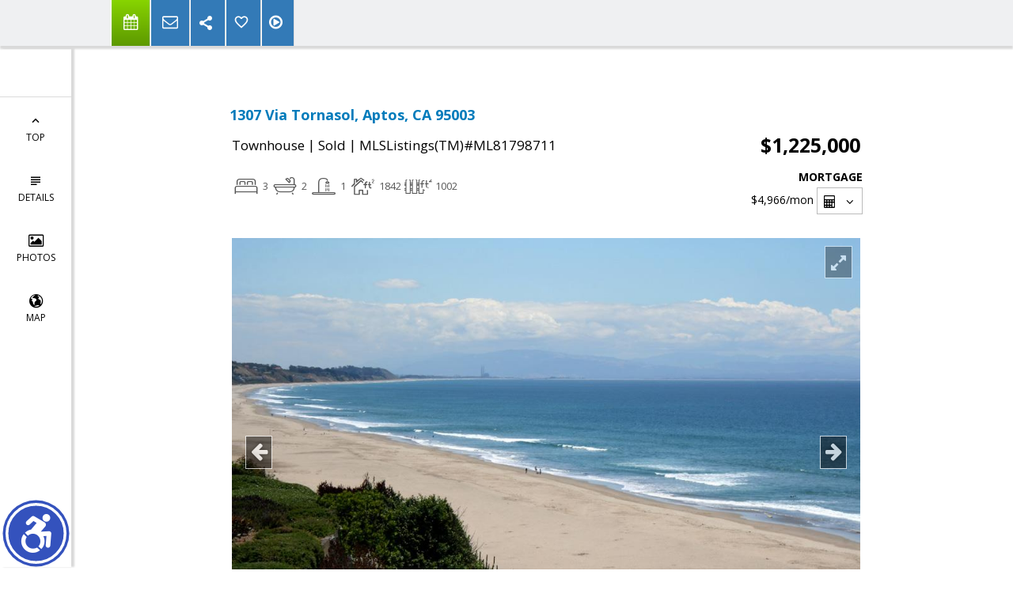

--- FILE ---
content_type: text/html;charset=UTF-8
request_url: https://casadedreams.com/FramePropertyDetails
body_size: 8756
content:













<div class="agentInfoTop">
  







<div class="span4 contacts-info" id="_agentInfoView">
  
    <div class="details-agent-foto">
      <img alt="Agent Photo" src = "https://isvr.acceleragent.com/usr/1078020442//1274124011.PNG"/>
    </div>
  
  
    <div class="details-agent-logo">
      <img alt="Sotheby's International Realty Company Logo" src = "https://isvr.acceleragent.com/usr/1078020442/1578511389951logo1.png"/>
    </div>
  
   <div class="agentInfoView">
     
      <div class="details-agent-title-name">
         <h3>Kristy Cosmero</h3>
        <div class="details-agent-title">
            Realtors®
        </div>
      </div>
     
    <div class="details-agent-title-contact-information">
      
        <div class="details-agent-company-name">Sotheby's International Realty</div>
      
      
        <div>3775 Via Nona Marie, Suite 100, Carmel, CA 93923</div>
      
      
      
      <div id="hidable_agent_info">
        
        
        
        
        
        
          <div>Kristy Cell: (831) 915-7814</div>
        
      </div>
    </div>
         
    <div class="details-agent-lic-num-mail-web">
        
          <div><b>DRE#:</b> 01727653</div>
        
        
          <a href="mailto:kristy@casadedreams.com">kristy@casadedreams.com</a>
        
        <br/>
        <a href="//casadedreams.com" target=_blank>casadedreams.com</a>
    </div>
     
       
       
       
       
       
     
     <div class='sharethis-sticky-share-buttons' data-url='//google.com'></div>

      
    </div>
  </div>
</div>

</div>














<div class="content-details contain">
    <div class="row-class">
        <div class="discription-wrapp">
            <div class="discription-required-info"></div>
            <div class="discription-adress">1307 Via Tornasol, Aptos, CA 95003</div>
            <table class="discription-table-price">
                <tbody>
                <tr>
                    <td class="discription-status">
                        <article class="uniListingClass_RES">
                            <dt class="listing-type">
                                <span class="MlsClassText">Townhouse</span> | <span>Sold</span>
                                 | <span class="mlsNumberText">MLSListings(TM)#ML81798711</span>
                            </dt>

                        </article>
                    </td>
                    <td class="discription-price">$1,225,000</td>
                </tr>
                </tbody>
            </table>
            <div class="details-property-data clearfix">
          <span class="beds-baths-sqft inline-block">
          </span>
                












<div id="_mortgageCalculatorView" style="" class="mortgage-calculator-view">

<div class="morgage-wrap inline-block">
  <div class="tit-mor">Mortgage</div>
  <div class="_monthlyPaymentView"><span class="_monthlyPayment">0</span><span>/mon</span></div>
  <button id="mortgage-calc-btn" class="btn btn-xs">
    <span class="more-btn-label">
      <i class="icon-prom-calc"></i>
    </span>
    <i class="icon-prom-angle-down"></i>
  </button>

  <div style="display:none;">
    <div id="mortgage-calc" class="_mortgagePopupView">
      <div class="monthlyPaymentBlock">
        Monthly Payment
        <span class="_monthlyPayment">0</span><span>/mon</span>
      </div>
      <div class="form-group clearfix">
        <label class="col-xs-5 control-label">Property Price:
          <div class="bt-price-wrapper input-group ">
            <input type="text" class="form-control _propertyPrice" value='1225000'/>
          </div>
        </label>
      </div>
      <div class="form-group clearfix">
        <label class="col-xs-5 control-label">Down Payment (%/$):
          <div class="bt-price-wrapper input-group _downPaymentPercentDiv">
            <input type="text" class="form-control _downPaymentPercent percent" value='20' min="0" max="100"/>
          </div>
          <div class="bt-price-wrapper input-group _downPaymentDollarDiv" style="display: none">
            <input type="text" class="form-control _downPaymentDollar"/>
          </div>
        </label>

        <ul class="col-xs-4 radio-unit downPaymentType">
          <li>
            <label class="pm-form-label radio">
              <input type="radio" name="unit-entity" class = "_downPaymentType" value='%'  checked/>
                  <span>
                  </span>%
            </label>
          </li>
          <li>
            <label class="pm-form-label radio">
              <input type="radio" name="unit-entity" class = "_downPaymentType" value='$'/>
                  <span>
                  </span>$
            </label>
          </li>
        </ul>
      </div>
      <div class="form-group clearfix">
        <label for="LoanAmount" class="col-xs-5 control-label">Loan Amount:</label>
        <div>
          <span class="col-xs-5 _loanAmount" id="LoanAmount"></span>
        </div>
      </div>
      <div class="form-group clearfix">
        <label for="InterestRate" class="col-xs-5 control-label">Interest Rate (%):</label>
        <div class="col-xs-3">
          <div class="bt-price-wrapper input-group rate">
            <input type="text" class="form-control _rate percent" id="InterestRate"  min="0" max="100" value='4.5'/>
          </div>
        </div>
      </div>
      <div class="form-group clearfix">
        <label for="LoanTerm" class="col-xs-5 control-label">Loan Term (years):</label>
        <div class="col-xs-3">
          <div class="bt-price-wrapper input-group ">
            <input type="text" class="form-control _years" id="LoanTerm" value='30'/>
          </div>
        </div>
      </div>
    </div>
  </div>
</div>

</div>
            </div>
        </div>
    </div>
</div>

  
  



















<input type="hidden" id="details_seo_title" value="1307 Via Tornasol, Aptos, CA 95003    $1,250,000 www.casadedreams.com MLS#ML81798711">



<div id="content-details" class="content-s">
  <div class="contain">
    <div class="row-class">
      <div class="discription-wrapp">
        <div class="span6 slider-block">
          <div id="_SliderProPhotosView" class="slider-pro">

            <div class="sp-slides">
              
              
                <div class="sp-slide">
                
                  <img class="sp-image" data_url="https://media.mlslmedia.com/property/MLSL/81798711/c4dd2333610c45a7a6543549a94e4846/2/1"/>
                  
                
                </div>
              
                <div class="sp-slide">
                
                  <img class="sp-image" data_url="https://media.mlslmedia.com/property/MLSL/81798711/c4dd2333610c45a7a6543549a94e4846/2/2"/>
                  
                
                </div>
              
                <div class="sp-slide">
                
                  <img class="sp-image" data_url="https://media.mlslmedia.com/property/MLSL/81798711/c4dd2333610c45a7a6543549a94e4846/2/3"/>
                  
                
                </div>
              
                <div class="sp-slide">
                
                  <img class="sp-image" data_url="https://media.mlslmedia.com/property/MLSL/81798711/c4dd2333610c45a7a6543549a94e4846/2/4"/>
                  
                
                </div>
              
                <div class="sp-slide">
                
                  <img class="sp-image" data_url="https://media.mlslmedia.com/property/MLSL/81798711/c4dd2333610c45a7a6543549a94e4846/2/5"/>
                  
                
                </div>
              
                <div class="sp-slide">
                
                  <img class="sp-image" data_url="https://media.mlslmedia.com/property/MLSL/81798711/c4dd2333610c45a7a6543549a94e4846/2/6"/>
                  
                
                </div>
              
                <div class="sp-slide">
                
                  <img class="sp-image" data_url="https://media.mlslmedia.com/property/MLSL/81798711/c4dd2333610c45a7a6543549a94e4846/2/7"/>
                  
                
                </div>
              
                <div class="sp-slide">
                
                  <img class="sp-image" data_url="https://media.mlslmedia.com/property/MLSL/81798711/c4dd2333610c45a7a6543549a94e4846/2/8"/>
                  
                
                </div>
              
                <div class="sp-slide">
                
                  <img class="sp-image" data_url="https://media.mlslmedia.com/property/MLSL/81798711/c4dd2333610c45a7a6543549a94e4846/2/9"/>
                  
                
                </div>
              
                <div class="sp-slide">
                
                  <img class="sp-image" data_url="https://media.mlslmedia.com/property/MLSL/81798711/c4dd2333610c45a7a6543549a94e4846/2/10"/>
                  
                
                </div>
              
                <div class="sp-slide">
                
                  <img class="sp-image" data_url="https://media.mlslmedia.com/property/MLSL/81798711/c4dd2333610c45a7a6543549a94e4846/2/11"/>
                  
                
                </div>
              
                <div class="sp-slide">
                
                  <img class="sp-image" data_url="https://media.mlslmedia.com/property/MLSL/81798711/c4dd2333610c45a7a6543549a94e4846/2/12"/>
                  
                
                </div>
              
                <div class="sp-slide">
                
                  <img class="sp-image" data_url="https://media.mlslmedia.com/property/MLSL/81798711/c4dd2333610c45a7a6543549a94e4846/2/13"/>
                  
                
                </div>
              
                <div class="sp-slide">
                
                  <img class="sp-image" data_url="https://media.mlslmedia.com/property/MLSL/81798711/c4dd2333610c45a7a6543549a94e4846/2/14"/>
                  
                
                </div>
              
                <div class="sp-slide">
                
                  <img class="sp-image" data_url="https://media.mlslmedia.com/property/MLSL/81798711/c4dd2333610c45a7a6543549a94e4846/2/15"/>
                  
                
                </div>
              
                <div class="sp-slide">
                
                  <img class="sp-image" data_url="https://media.mlslmedia.com/property/MLSL/81798711/c4dd2333610c45a7a6543549a94e4846/2/16"/>
                  
                
                </div>
              
                <div class="sp-slide">
                
                  <img class="sp-image" data_url="https://media.mlslmedia.com/property/MLSL/81798711/c4dd2333610c45a7a6543549a94e4846/2/17"/>
                  
                
                </div>
              
                <div class="sp-slide">
                
                  <img class="sp-image" data_url="https://media.mlslmedia.com/property/MLSL/81798711/c4dd2333610c45a7a6543549a94e4846/2/18"/>
                  
                
                </div>
              
                <div class="sp-slide">
                
                  <img class="sp-image" data_url="https://media.mlslmedia.com/property/MLSL/81798711/c4dd2333610c45a7a6543549a94e4846/2/19"/>
                  
                
                </div>
              
                <div class="sp-slide">
                
                  <img class="sp-image" data_url="https://media.mlslmedia.com/property/MLSL/81798711/c4dd2333610c45a7a6543549a94e4846/2/20"/>
                  
                
                </div>
              
                <div class="sp-slide">
                
                  <img class="sp-image" data_url="https://media.mlslmedia.com/property/MLSL/81798711/c4dd2333610c45a7a6543549a94e4846/2/21"/>
                  
                
                </div>
              
                <div class="sp-slide">
                
                  <img class="sp-image" data_url="https://media.mlslmedia.com/property/MLSL/81798711/c4dd2333610c45a7a6543549a94e4846/2/22"/>
                  
                
                </div>
              
                <div class="sp-slide">
                
                  <img class="sp-image" data_url="https://media.mlslmedia.com/property/MLSL/81798711/c4dd2333610c45a7a6543549a94e4846/2/23"/>
                  
                
                </div>
              
                <div class="sp-slide">
                
                  <img class="sp-image" data_url="https://media.mlslmedia.com/property/MLSL/81798711/c4dd2333610c45a7a6543549a94e4846/2/24"/>
                  
                
                </div>
              
                <div class="sp-slide">
                
                  <img class="sp-image" data_url="https://media.mlslmedia.com/property/MLSL/81798711/c4dd2333610c45a7a6543549a94e4846/2/25"/>
                  
                
                </div>
              
                <div class="sp-slide">
                
                  <img class="sp-image" data_url="https://media.mlslmedia.com/property/MLSL/81798711/c4dd2333610c45a7a6543549a94e4846/2/26"/>
                  
                
                </div>
              
                <div class="sp-slide">
                
                  <img class="sp-image" data_url="https://media.mlslmedia.com/property/MLSL/81798711/c4dd2333610c45a7a6543549a94e4846/2/27"/>
                  
                
                </div>
              
                <div class="sp-slide">
                
                  <img class="sp-image" data_url="https://media.mlslmedia.com/property/MLSL/81798711/c4dd2333610c45a7a6543549a94e4846/2/28"/>
                  
                
                </div>
              
                <div class="sp-slide">
                
                  <img class="sp-image" data_url="https://media.mlslmedia.com/property/MLSL/81798711/c4dd2333610c45a7a6543549a94e4846/2/29"/>
                  
                
                </div>
              
                <div class="sp-slide">
                
                  <img class="sp-image" data_url="https://media.mlslmedia.com/property/MLSL/81798711/c4dd2333610c45a7a6543549a94e4846/2/30"/>
                  
                
                </div>
              
              
            </div>

            <div class="sp-thumbnails">
              
              
                
                  
                    <div class="sp-thumbnail">
                      <img class="sp-thumbnail-image" data_url="https://media.mlslmedia.com/property/MLSL/81798711/c4dd2333610c45a7a6543549a94e4846/2/1"/>
                    </div>
                  
                  
                
              
                
                  
                    <div class="sp-thumbnail">
                      <img class="sp-thumbnail-image" data_url="https://media.mlslmedia.com/property/MLSL/81798711/c4dd2333610c45a7a6543549a94e4846/2/2"/>
                    </div>
                  
                  
                
              
                
                  
                    <div class="sp-thumbnail">
                      <img class="sp-thumbnail-image" data_url="https://media.mlslmedia.com/property/MLSL/81798711/c4dd2333610c45a7a6543549a94e4846/2/3"/>
                    </div>
                  
                  
                
              
                
                  
                    <div class="sp-thumbnail">
                      <img class="sp-thumbnail-image" data_url="https://media.mlslmedia.com/property/MLSL/81798711/c4dd2333610c45a7a6543549a94e4846/2/4"/>
                    </div>
                  
                  
                
              
                
                  
                    <div class="sp-thumbnail">
                      <img class="sp-thumbnail-image" data_url="https://media.mlslmedia.com/property/MLSL/81798711/c4dd2333610c45a7a6543549a94e4846/2/5"/>
                    </div>
                  
                  
                
              
                
                  
                    <div class="sp-thumbnail">
                      <img class="sp-thumbnail-image" data_url="https://media.mlslmedia.com/property/MLSL/81798711/c4dd2333610c45a7a6543549a94e4846/2/6"/>
                    </div>
                  
                  
                
              
                
                  
                    <div class="sp-thumbnail">
                      <img class="sp-thumbnail-image" data_url="https://media.mlslmedia.com/property/MLSL/81798711/c4dd2333610c45a7a6543549a94e4846/2/7"/>
                    </div>
                  
                  
                
              
                
                  
                    <div class="sp-thumbnail">
                      <img class="sp-thumbnail-image" data_url="https://media.mlslmedia.com/property/MLSL/81798711/c4dd2333610c45a7a6543549a94e4846/2/8"/>
                    </div>
                  
                  
                
              
                
                  
                    <div class="sp-thumbnail">
                      <img class="sp-thumbnail-image" data_url="https://media.mlslmedia.com/property/MLSL/81798711/c4dd2333610c45a7a6543549a94e4846/2/9"/>
                    </div>
                  
                  
                
              
                
                  
                    <div class="sp-thumbnail">
                      <img class="sp-thumbnail-image" data_url="https://media.mlslmedia.com/property/MLSL/81798711/c4dd2333610c45a7a6543549a94e4846/2/10"/>
                    </div>
                  
                  
                
              
                
                  
                    <div class="sp-thumbnail">
                      <img class="sp-thumbnail-image" data_url="https://media.mlslmedia.com/property/MLSL/81798711/c4dd2333610c45a7a6543549a94e4846/2/11"/>
                    </div>
                  
                  
                
              
                
                  
                    <div class="sp-thumbnail">
                      <img class="sp-thumbnail-image" data_url="https://media.mlslmedia.com/property/MLSL/81798711/c4dd2333610c45a7a6543549a94e4846/2/12"/>
                    </div>
                  
                  
                
              
                
                  
                    <div class="sp-thumbnail">
                      <img class="sp-thumbnail-image" data_url="https://media.mlslmedia.com/property/MLSL/81798711/c4dd2333610c45a7a6543549a94e4846/2/13"/>
                    </div>
                  
                  
                
              
                
                  
                    <div class="sp-thumbnail">
                      <img class="sp-thumbnail-image" data_url="https://media.mlslmedia.com/property/MLSL/81798711/c4dd2333610c45a7a6543549a94e4846/2/14"/>
                    </div>
                  
                  
                
              
                
                  
                    <div class="sp-thumbnail">
                      <img class="sp-thumbnail-image" data_url="https://media.mlslmedia.com/property/MLSL/81798711/c4dd2333610c45a7a6543549a94e4846/2/15"/>
                    </div>
                  
                  
                
              
                
                  
                    <div class="sp-thumbnail">
                      <img class="sp-thumbnail-image" data_url="https://media.mlslmedia.com/property/MLSL/81798711/c4dd2333610c45a7a6543549a94e4846/2/16"/>
                    </div>
                  
                  
                
              
                
                  
                    <div class="sp-thumbnail">
                      <img class="sp-thumbnail-image" data_url="https://media.mlslmedia.com/property/MLSL/81798711/c4dd2333610c45a7a6543549a94e4846/2/17"/>
                    </div>
                  
                  
                
              
                
                  
                    <div class="sp-thumbnail">
                      <img class="sp-thumbnail-image" data_url="https://media.mlslmedia.com/property/MLSL/81798711/c4dd2333610c45a7a6543549a94e4846/2/18"/>
                    </div>
                  
                  
                
              
                
                  
                    <div class="sp-thumbnail">
                      <img class="sp-thumbnail-image" data_url="https://media.mlslmedia.com/property/MLSL/81798711/c4dd2333610c45a7a6543549a94e4846/2/19"/>
                    </div>
                  
                  
                
              
                
                  
                    <div class="sp-thumbnail">
                      <img class="sp-thumbnail-image" data_url="https://media.mlslmedia.com/property/MLSL/81798711/c4dd2333610c45a7a6543549a94e4846/2/20"/>
                    </div>
                  
                  
                
              
                
                  
                    <div class="sp-thumbnail">
                      <img class="sp-thumbnail-image" data_url="https://media.mlslmedia.com/property/MLSL/81798711/c4dd2333610c45a7a6543549a94e4846/2/21"/>
                    </div>
                  
                  
                
              
                
                  
                    <div class="sp-thumbnail">
                      <img class="sp-thumbnail-image" data_url="https://media.mlslmedia.com/property/MLSL/81798711/c4dd2333610c45a7a6543549a94e4846/2/22"/>
                    </div>
                  
                  
                
              
                
                  
                    <div class="sp-thumbnail">
                      <img class="sp-thumbnail-image" data_url="https://media.mlslmedia.com/property/MLSL/81798711/c4dd2333610c45a7a6543549a94e4846/2/23"/>
                    </div>
                  
                  
                
              
                
                  
                    <div class="sp-thumbnail">
                      <img class="sp-thumbnail-image" data_url="https://media.mlslmedia.com/property/MLSL/81798711/c4dd2333610c45a7a6543549a94e4846/2/24"/>
                    </div>
                  
                  
                
              
                
                  
                    <div class="sp-thumbnail">
                      <img class="sp-thumbnail-image" data_url="https://media.mlslmedia.com/property/MLSL/81798711/c4dd2333610c45a7a6543549a94e4846/2/25"/>
                    </div>
                  
                  
                
              
                
                  
                    <div class="sp-thumbnail">
                      <img class="sp-thumbnail-image" data_url="https://media.mlslmedia.com/property/MLSL/81798711/c4dd2333610c45a7a6543549a94e4846/2/26"/>
                    </div>
                  
                  
                
              
                
                  
                    <div class="sp-thumbnail">
                      <img class="sp-thumbnail-image" data_url="https://media.mlslmedia.com/property/MLSL/81798711/c4dd2333610c45a7a6543549a94e4846/2/27"/>
                    </div>
                  
                  
                
              
                
                  
                    <div class="sp-thumbnail">
                      <img class="sp-thumbnail-image" data_url="https://media.mlslmedia.com/property/MLSL/81798711/c4dd2333610c45a7a6543549a94e4846/2/28"/>
                    </div>
                  
                  
                
              
                
                  
                    <div class="sp-thumbnail">
                      <img class="sp-thumbnail-image" data_url="https://media.mlslmedia.com/property/MLSL/81798711/c4dd2333610c45a7a6543549a94e4846/2/29"/>
                    </div>
                  
                  
                
              
                
                  
                    <div class="sp-thumbnail">
                      <img class="sp-thumbnail-image" data_url="https://media.mlslmedia.com/property/MLSL/81798711/c4dd2333610c45a7a6543549a94e4846/2/30"/>
                    </div>
                  
                  
                
              
              
            </div>

          </div>
        </div>

        
        <div class="p-description">
          IMMACULATE 3 BEDROOM 2.5 BATH TOWNHOME SITUATED BEHIND THE GATES IN "COLONY 2 " ON VIA TORNASOL IN APTOS. THIS PROPERTY IS IN MINT CONDITION AND FEATURES UPDATED KITCHEN, BATHROOMS, FLOORING. THERE IS PUBLIC ACCESS TO THE BEACH AND ALSO A PRIVATE GATE TO THE BEACH THAT COLONY 1 AND COLONY 2 USE EXCLUSIVELY.
        </div>
        
          





<div class="disclaimer-top-block row">
    <div class="disclaimer-top listed-by col-sm-6 col-xs-12">
        <h4>LISTED BY</h4>
        <div class="listed-by-company-name">
            <b>
                
                    
                    
                        Steve Byrd,
                    
                
                Sotheby's Int'l Realty-Rancho
            </b>
        </div>
        <div class="listed-by-contact-info">
            
                
                    831-251-1985
                
            
        </div>
        <div class="listed-by-coAgentName">
            
                
                
            
                
        </div>
        <div class="listed-by-buyerAgentName">
            
                
                
                    Buyer/Sale agent: Patricia Leggett,
                
            
                
        </div>
        <div class="listed-by-coBuyerAgentName">
            
                
                
            
                
        </div>

    </div>
    <div class="disclaimer-top advertising-agent col-sm-6 col-xs-12">
        <h4>ADVERTISING AGENT</h4>
        
            <div class="advertising-agent-company-name">
                <b>
                    
                        <span>Kristy Cosmero, </span>
                    
                    <span>Sotheby's International Realty</span>
                </b>
            </div>
        
        
            <div class="advertising-agent-email">
                <a href="mailto:kristy@casadedreams.com">kristy@casadedreams.com</a>
            </div>
        

        <div class="view-more">
            <ul id="details-navigation-menu" style="list-style: none;">
                <li>
                    <a href="#footer-content">
                        View More
                    </a>
                </li>
            </ul>
        </div>
    </div>
</div>

        
        
      </div>

      

    </div>
  </div>
  

  
  

</div>





















<div class="property-details" id="property-details">

  
  
  
    <h1 class="heading">
      <span>Property details</span>
    </h1>
    <div class="row show-grid">
      <h2>Common</h2>
      
      







  
    <div class="col-xs-6 col-sm-3">
      <b>Area:</b> - Rio Del Mar/Seascape 048
    </div>
  

  
    <div class="col-xs-6 col-sm-3">
      <b>Age:</b> 36
    </div>
  

  
    <div class="col-xs-6 col-sm-3">
      <b>Approx. Acr:</b> .02acres
    </div>
  

  
    <div class="col-xs-6 col-sm-3">
      <b>Approx. Bldg:</b> 1842
    </div>
  

  
    <div class="col-xs-6 col-sm-3">
      <b>Approx. Lot:</b> 1,002sq. ft.
    </div>
  

  
    <div class="col-xs-6 col-sm-3">
      <b>Bathrooms Full:</b> 2
    </div>
  

  
    <div class="col-xs-6 col-sm-3">
      <b>Bathrooms Half:</b> 1
    </div>
  

  
    <div class="col-xs-6 col-sm-3">
      <b>Bathrooms Total:</b> 3
    </div>
  

  
    <div class="col-xs-6 col-sm-3">
      <b>Bedrooms:</b> 3
    </div>
  

  
    <div class="col-xs-6 col-sm-3">
      <b>Days On Website:</b> 80
    </div>
  

  
    <div class="col-xs-6 col-sm-3">
      <b>List Date:</b> 06/28/2020
    </div>
  

  
    <div class="col-xs-6 col-sm-3">
      <b>MLS#:</b> ML81798711
    </div>
  

  
    <div class="col-xs-6 col-sm-3">
      <b>Price per sq. ft.:</b> $665
    </div>
  

  
    <div class="col-xs-6 col-sm-3">
      <b>Sale Date:</b> 09/25/2020
    </div>
  

  
    <div class="col-xs-6 col-sm-3">
      <b>Sale Price:</b> $1,225,000
    </div>
  

  
    <div class="col-xs-6 col-sm-3">
      <b>Status:</b> Sold
    </div>
  

  
    <div class="col-xs-6 col-sm-3">
      <b>Type:</b> Townhouse
    </div>
  

  
    <div class="col-xs-6 col-sm-3">
      <b>Year Built:</b> 1986
    </div>
  


    </div>
  
  
  

  
  
  
    <div class="row show-grid">
      <h2>Specific</h2>
      
      







  
    <div class="col-xs-6 col-sm-3">
      <b>Cross Street:</b> CLUBHOUSE DR
    </div>
  

  
    <div class="col-xs-6 col-sm-3">
      <b>HOA Fee:</b> 525
    </div>
  

  
    <div class="col-xs-6 col-sm-3">
      <b>Zoning:</b> RM-3
    </div>
  

  
    <div class="col-xs-6 col-sm-3">
      <b>Elementary School District:</b> Pajaro Valley Unified
    </div>
  

  
    <div class="col-xs-6 col-sm-3">
      <b>High School District:</b> Pajaro Valley Unified
    </div>
  


    </div>
  
  
  

  
  
  
  
  

    
    
    
    
    

  
  
  
    
      <div class="row show-grid">
        <h2>Features</h2>
        
        







  
    <div class="col-xs-6 col-sm-3">
      <b>City Limits:</b> No
    </div>
  

  
    <div class="col-xs-6 col-sm-3">
      <b>Cooling:</b> None
    </div>
  

  
    <div class="col-xs-6 col-sm-3">
      <b>Dining Room:</b> Formal Dining Room
    </div>
  

  
    <div class="col-xs-6 col-sm-3">
      <b>Family Room:</b> Separate Family Room
    </div>
  

  
    <div class="col-xs-6 col-sm-3">
      <b>Fireplaces:</b> Gas Burning, Living Room, Primary Bedroom
    </div>
  

  
    <div class="col-xs-6 col-sm-3">
      <b>Foundation:</b> Concrete Perimeter, Post & Pier
    </div>
  

  
    <div class="col-xs-6 col-sm-3">
      <b>Garage #:</b> 2
    </div>
  

  
    <div class="col-xs-6 col-sm-3">
      <b>Garage Parking:</b> Attached Garage
    </div>
  

  
    <div class="col-xs-6 col-sm-3">
      <b>Heating:</b> Central Forced Air - Gas
    </div>
  

  
    <div class="col-xs-6 col-sm-3">
      <b>Horse Property:</b> No
    </div>
  

  
    <div class="col-xs-6 col-sm-3">
      <b>Incorporated:</b> Yes
    </div>
  

  
    <div class="col-xs-6 col-sm-3">
      <b>Ownership Type:</b> Condominium Ownership
    </div>
  

  
    <div class="col-xs-6 col-sm-3">
      <b>Roof:</b> Composition, Shingle
    </div>
  

  
    <div class="col-xs-6 col-sm-3">
      <b>Sewer Septic:</b> Sewer - Public, Sewer Connected
    </div>
  

  
    <div class="col-xs-6 col-sm-3">
      <b>Water:</b> Public
    </div>
  


     </div>
    
  
  

    
  
  

    
    
      
        
      
    
      
    
      
        
      
    

    
      <div class="row show-grid">
        <h2>Description</h2>
        
        







  
    <div class="col-xs-6 col-sm-3">
      <b>Additional Listing Info:</b> Not Applicable / Not Disclosed
    </div>
  

  

  
    <div class="col-xs-6 col-sm-3">
      <b>Disclosures Hazard:</b> Natural Hazard Disclosure
    </div>
  


      </div>
    
  
  
  

</div>










<div class="content" id="photos-details">
  <div class="page-space">
     <h1 class="heading"><span>Photos</span></h1>
  </div>
  <div class="clearfix"></div>
  <div class="photos-content">
    <ul class="photos">
      
          <li>
            
              
                <a class="fancybox" rel="gallery" href="https://media.mlslmedia.com/property/MLSL/81798711/c4dd2333610c45a7a6543549a94e4846/2/1" data-fancybox-href="https://media.mlslmedia.com/property/MLSL/81798711/c4dd2333610c45a7a6543549a94e4846/2/1" data-fancybox-type="image">
                  <img data_url="https://media.mlslmedia.com/property/MLSL/81798711/c4dd2333610c45a7a6543549a94e4846/2/1" alt="Listing photo"/>
                </a>
              
              
            
          </li>
      
          <li>
            
              
                <a class="fancybox" rel="gallery" href="https://media.mlslmedia.com/property/MLSL/81798711/c4dd2333610c45a7a6543549a94e4846/2/2" data-fancybox-href="https://media.mlslmedia.com/property/MLSL/81798711/c4dd2333610c45a7a6543549a94e4846/2/2" data-fancybox-type="image">
                  <img data_url="https://media.mlslmedia.com/property/MLSL/81798711/c4dd2333610c45a7a6543549a94e4846/2/2" alt="Listing photo"/>
                </a>
              
              
            
          </li>
      
          <li>
            
              
                <a class="fancybox" rel="gallery" href="https://media.mlslmedia.com/property/MLSL/81798711/c4dd2333610c45a7a6543549a94e4846/2/3" data-fancybox-href="https://media.mlslmedia.com/property/MLSL/81798711/c4dd2333610c45a7a6543549a94e4846/2/3" data-fancybox-type="image">
                  <img data_url="https://media.mlslmedia.com/property/MLSL/81798711/c4dd2333610c45a7a6543549a94e4846/2/3" alt="Listing photo"/>
                </a>
              
              
            
          </li>
      
          <li>
            
              
                <a class="fancybox" rel="gallery" href="https://media.mlslmedia.com/property/MLSL/81798711/c4dd2333610c45a7a6543549a94e4846/2/4" data-fancybox-href="https://media.mlslmedia.com/property/MLSL/81798711/c4dd2333610c45a7a6543549a94e4846/2/4" data-fancybox-type="image">
                  <img data_url="https://media.mlslmedia.com/property/MLSL/81798711/c4dd2333610c45a7a6543549a94e4846/2/4" alt="Listing photo"/>
                </a>
              
              
            
          </li>
      
          <li>
            
              
                <a class="fancybox" rel="gallery" href="https://media.mlslmedia.com/property/MLSL/81798711/c4dd2333610c45a7a6543549a94e4846/2/5" data-fancybox-href="https://media.mlslmedia.com/property/MLSL/81798711/c4dd2333610c45a7a6543549a94e4846/2/5" data-fancybox-type="image">
                  <img data_url="https://media.mlslmedia.com/property/MLSL/81798711/c4dd2333610c45a7a6543549a94e4846/2/5" alt="Listing photo"/>
                </a>
              
              
            
          </li>
      
          <li>
            
              
                <a class="fancybox" rel="gallery" href="https://media.mlslmedia.com/property/MLSL/81798711/c4dd2333610c45a7a6543549a94e4846/2/6" data-fancybox-href="https://media.mlslmedia.com/property/MLSL/81798711/c4dd2333610c45a7a6543549a94e4846/2/6" data-fancybox-type="image">
                  <img data_url="https://media.mlslmedia.com/property/MLSL/81798711/c4dd2333610c45a7a6543549a94e4846/2/6" alt="Listing photo"/>
                </a>
              
              
            
          </li>
      
          <li>
            
              
                <a class="fancybox" rel="gallery" href="https://media.mlslmedia.com/property/MLSL/81798711/c4dd2333610c45a7a6543549a94e4846/2/7" data-fancybox-href="https://media.mlslmedia.com/property/MLSL/81798711/c4dd2333610c45a7a6543549a94e4846/2/7" data-fancybox-type="image">
                  <img data_url="https://media.mlslmedia.com/property/MLSL/81798711/c4dd2333610c45a7a6543549a94e4846/2/7" alt="Listing photo"/>
                </a>
              
              
            
          </li>
      
          <li>
            
              
                <a class="fancybox" rel="gallery" href="https://media.mlslmedia.com/property/MLSL/81798711/c4dd2333610c45a7a6543549a94e4846/2/8" data-fancybox-href="https://media.mlslmedia.com/property/MLSL/81798711/c4dd2333610c45a7a6543549a94e4846/2/8" data-fancybox-type="image">
                  <img data_url="https://media.mlslmedia.com/property/MLSL/81798711/c4dd2333610c45a7a6543549a94e4846/2/8" alt="Listing photo"/>
                </a>
              
              
            
          </li>
      
          <li>
            
              
                <a class="fancybox" rel="gallery" href="https://media.mlslmedia.com/property/MLSL/81798711/c4dd2333610c45a7a6543549a94e4846/2/9" data-fancybox-href="https://media.mlslmedia.com/property/MLSL/81798711/c4dd2333610c45a7a6543549a94e4846/2/9" data-fancybox-type="image">
                  <img data_url="https://media.mlslmedia.com/property/MLSL/81798711/c4dd2333610c45a7a6543549a94e4846/2/9" alt="Listing photo"/>
                </a>
              
              
            
          </li>
      
          <li>
            
              
                <a class="fancybox" rel="gallery" href="https://media.mlslmedia.com/property/MLSL/81798711/c4dd2333610c45a7a6543549a94e4846/2/10" data-fancybox-href="https://media.mlslmedia.com/property/MLSL/81798711/c4dd2333610c45a7a6543549a94e4846/2/10" data-fancybox-type="image">
                  <img data_url="https://media.mlslmedia.com/property/MLSL/81798711/c4dd2333610c45a7a6543549a94e4846/2/10" alt="Listing photo"/>
                </a>
              
              
            
          </li>
      
          <li>
            
              
                <a class="fancybox" rel="gallery" href="https://media.mlslmedia.com/property/MLSL/81798711/c4dd2333610c45a7a6543549a94e4846/2/11" data-fancybox-href="https://media.mlslmedia.com/property/MLSL/81798711/c4dd2333610c45a7a6543549a94e4846/2/11" data-fancybox-type="image">
                  <img data_url="https://media.mlslmedia.com/property/MLSL/81798711/c4dd2333610c45a7a6543549a94e4846/2/11" alt="Listing photo"/>
                </a>
              
              
            
          </li>
      
          <li>
            
              
                <a class="fancybox" rel="gallery" href="https://media.mlslmedia.com/property/MLSL/81798711/c4dd2333610c45a7a6543549a94e4846/2/12" data-fancybox-href="https://media.mlslmedia.com/property/MLSL/81798711/c4dd2333610c45a7a6543549a94e4846/2/12" data-fancybox-type="image">
                  <img data_url="https://media.mlslmedia.com/property/MLSL/81798711/c4dd2333610c45a7a6543549a94e4846/2/12" alt="Listing photo"/>
                </a>
              
              
            
          </li>
      
          <li>
            
              
                <a class="fancybox" rel="gallery" href="https://media.mlslmedia.com/property/MLSL/81798711/c4dd2333610c45a7a6543549a94e4846/2/13" data-fancybox-href="https://media.mlslmedia.com/property/MLSL/81798711/c4dd2333610c45a7a6543549a94e4846/2/13" data-fancybox-type="image">
                  <img data_url="https://media.mlslmedia.com/property/MLSL/81798711/c4dd2333610c45a7a6543549a94e4846/2/13" alt="Listing photo"/>
                </a>
              
              
            
          </li>
      
          <li>
            
              
                <a class="fancybox" rel="gallery" href="https://media.mlslmedia.com/property/MLSL/81798711/c4dd2333610c45a7a6543549a94e4846/2/14" data-fancybox-href="https://media.mlslmedia.com/property/MLSL/81798711/c4dd2333610c45a7a6543549a94e4846/2/14" data-fancybox-type="image">
                  <img data_url="https://media.mlslmedia.com/property/MLSL/81798711/c4dd2333610c45a7a6543549a94e4846/2/14" alt="Listing photo"/>
                </a>
              
              
            
          </li>
      
          <li>
            
              
                <a class="fancybox" rel="gallery" href="https://media.mlslmedia.com/property/MLSL/81798711/c4dd2333610c45a7a6543549a94e4846/2/15" data-fancybox-href="https://media.mlslmedia.com/property/MLSL/81798711/c4dd2333610c45a7a6543549a94e4846/2/15" data-fancybox-type="image">
                  <img data_url="https://media.mlslmedia.com/property/MLSL/81798711/c4dd2333610c45a7a6543549a94e4846/2/15" alt="Listing photo"/>
                </a>
              
              
            
          </li>
      
          <li>
            
              
                <a class="fancybox" rel="gallery" href="https://media.mlslmedia.com/property/MLSL/81798711/c4dd2333610c45a7a6543549a94e4846/2/16" data-fancybox-href="https://media.mlslmedia.com/property/MLSL/81798711/c4dd2333610c45a7a6543549a94e4846/2/16" data-fancybox-type="image">
                  <img data_url="https://media.mlslmedia.com/property/MLSL/81798711/c4dd2333610c45a7a6543549a94e4846/2/16" alt="Listing photo"/>
                </a>
              
              
            
          </li>
      
          <li>
            
              
                <a class="fancybox" rel="gallery" href="https://media.mlslmedia.com/property/MLSL/81798711/c4dd2333610c45a7a6543549a94e4846/2/17" data-fancybox-href="https://media.mlslmedia.com/property/MLSL/81798711/c4dd2333610c45a7a6543549a94e4846/2/17" data-fancybox-type="image">
                  <img data_url="https://media.mlslmedia.com/property/MLSL/81798711/c4dd2333610c45a7a6543549a94e4846/2/17" alt="Listing photo"/>
                </a>
              
              
            
          </li>
      
          <li>
            
              
                <a class="fancybox" rel="gallery" href="https://media.mlslmedia.com/property/MLSL/81798711/c4dd2333610c45a7a6543549a94e4846/2/18" data-fancybox-href="https://media.mlslmedia.com/property/MLSL/81798711/c4dd2333610c45a7a6543549a94e4846/2/18" data-fancybox-type="image">
                  <img data_url="https://media.mlslmedia.com/property/MLSL/81798711/c4dd2333610c45a7a6543549a94e4846/2/18" alt="Listing photo"/>
                </a>
              
              
            
          </li>
      
          <li>
            
              
                <a class="fancybox" rel="gallery" href="https://media.mlslmedia.com/property/MLSL/81798711/c4dd2333610c45a7a6543549a94e4846/2/19" data-fancybox-href="https://media.mlslmedia.com/property/MLSL/81798711/c4dd2333610c45a7a6543549a94e4846/2/19" data-fancybox-type="image">
                  <img data_url="https://media.mlslmedia.com/property/MLSL/81798711/c4dd2333610c45a7a6543549a94e4846/2/19" alt="Listing photo"/>
                </a>
              
              
            
          </li>
      
          <li>
            
              
                <a class="fancybox" rel="gallery" href="https://media.mlslmedia.com/property/MLSL/81798711/c4dd2333610c45a7a6543549a94e4846/2/20" data-fancybox-href="https://media.mlslmedia.com/property/MLSL/81798711/c4dd2333610c45a7a6543549a94e4846/2/20" data-fancybox-type="image">
                  <img data_url="https://media.mlslmedia.com/property/MLSL/81798711/c4dd2333610c45a7a6543549a94e4846/2/20" alt="Listing photo"/>
                </a>
              
              
            
          </li>
      
          <li>
            
              
                <a class="fancybox" rel="gallery" href="https://media.mlslmedia.com/property/MLSL/81798711/c4dd2333610c45a7a6543549a94e4846/2/21" data-fancybox-href="https://media.mlslmedia.com/property/MLSL/81798711/c4dd2333610c45a7a6543549a94e4846/2/21" data-fancybox-type="image">
                  <img data_url="https://media.mlslmedia.com/property/MLSL/81798711/c4dd2333610c45a7a6543549a94e4846/2/21" alt="Listing photo"/>
                </a>
              
              
            
          </li>
      
          <li>
            
              
                <a class="fancybox" rel="gallery" href="https://media.mlslmedia.com/property/MLSL/81798711/c4dd2333610c45a7a6543549a94e4846/2/22" data-fancybox-href="https://media.mlslmedia.com/property/MLSL/81798711/c4dd2333610c45a7a6543549a94e4846/2/22" data-fancybox-type="image">
                  <img data_url="https://media.mlslmedia.com/property/MLSL/81798711/c4dd2333610c45a7a6543549a94e4846/2/22" alt="Listing photo"/>
                </a>
              
              
            
          </li>
      
          <li>
            
              
                <a class="fancybox" rel="gallery" href="https://media.mlslmedia.com/property/MLSL/81798711/c4dd2333610c45a7a6543549a94e4846/2/23" data-fancybox-href="https://media.mlslmedia.com/property/MLSL/81798711/c4dd2333610c45a7a6543549a94e4846/2/23" data-fancybox-type="image">
                  <img data_url="https://media.mlslmedia.com/property/MLSL/81798711/c4dd2333610c45a7a6543549a94e4846/2/23" alt="Listing photo"/>
                </a>
              
              
            
          </li>
      
          <li>
            
              
                <a class="fancybox" rel="gallery" href="https://media.mlslmedia.com/property/MLSL/81798711/c4dd2333610c45a7a6543549a94e4846/2/24" data-fancybox-href="https://media.mlslmedia.com/property/MLSL/81798711/c4dd2333610c45a7a6543549a94e4846/2/24" data-fancybox-type="image">
                  <img data_url="https://media.mlslmedia.com/property/MLSL/81798711/c4dd2333610c45a7a6543549a94e4846/2/24" alt="Listing photo"/>
                </a>
              
              
            
          </li>
      
          <li>
            
              
                <a class="fancybox" rel="gallery" href="https://media.mlslmedia.com/property/MLSL/81798711/c4dd2333610c45a7a6543549a94e4846/2/25" data-fancybox-href="https://media.mlslmedia.com/property/MLSL/81798711/c4dd2333610c45a7a6543549a94e4846/2/25" data-fancybox-type="image">
                  <img data_url="https://media.mlslmedia.com/property/MLSL/81798711/c4dd2333610c45a7a6543549a94e4846/2/25" alt="Listing photo"/>
                </a>
              
              
            
          </li>
      
          <li>
            
              
                <a class="fancybox" rel="gallery" href="https://media.mlslmedia.com/property/MLSL/81798711/c4dd2333610c45a7a6543549a94e4846/2/26" data-fancybox-href="https://media.mlslmedia.com/property/MLSL/81798711/c4dd2333610c45a7a6543549a94e4846/2/26" data-fancybox-type="image">
                  <img data_url="https://media.mlslmedia.com/property/MLSL/81798711/c4dd2333610c45a7a6543549a94e4846/2/26" alt="Listing photo"/>
                </a>
              
              
            
          </li>
      
          <li>
            
              
                <a class="fancybox" rel="gallery" href="https://media.mlslmedia.com/property/MLSL/81798711/c4dd2333610c45a7a6543549a94e4846/2/27" data-fancybox-href="https://media.mlslmedia.com/property/MLSL/81798711/c4dd2333610c45a7a6543549a94e4846/2/27" data-fancybox-type="image">
                  <img data_url="https://media.mlslmedia.com/property/MLSL/81798711/c4dd2333610c45a7a6543549a94e4846/2/27" alt="Listing photo"/>
                </a>
              
              
            
          </li>
      
          <li>
            
              
                <a class="fancybox" rel="gallery" href="https://media.mlslmedia.com/property/MLSL/81798711/c4dd2333610c45a7a6543549a94e4846/2/28" data-fancybox-href="https://media.mlslmedia.com/property/MLSL/81798711/c4dd2333610c45a7a6543549a94e4846/2/28" data-fancybox-type="image">
                  <img data_url="https://media.mlslmedia.com/property/MLSL/81798711/c4dd2333610c45a7a6543549a94e4846/2/28" alt="Listing photo"/>
                </a>
              
              
            
          </li>
      
          <li>
            
              
                <a class="fancybox" rel="gallery" href="https://media.mlslmedia.com/property/MLSL/81798711/c4dd2333610c45a7a6543549a94e4846/2/29" data-fancybox-href="https://media.mlslmedia.com/property/MLSL/81798711/c4dd2333610c45a7a6543549a94e4846/2/29" data-fancybox-type="image">
                  <img data_url="https://media.mlslmedia.com/property/MLSL/81798711/c4dd2333610c45a7a6543549a94e4846/2/29" alt="Listing photo"/>
                </a>
              
              
            
          </li>
      
          <li>
            
              
                <a class="fancybox" rel="gallery" href="https://media.mlslmedia.com/property/MLSL/81798711/c4dd2333610c45a7a6543549a94e4846/2/30" data-fancybox-href="https://media.mlslmedia.com/property/MLSL/81798711/c4dd2333610c45a7a6543549a94e4846/2/30" data-fancybox-type="image">
                  <img data_url="https://media.mlslmedia.com/property/MLSL/81798711/c4dd2333610c45a7a6543549a94e4846/2/30" alt="Listing photo"/>
                </a>
              
              
            
          </li>
      
    </ul>
    <div id="fullphoto_wrapper"></div>
  </div>
</div>























<div class="content" id="map-details" style = "">
    


<div id = "_detailsGoogleMapControl" style = "display: none;">
  <div class="MapControlWrapp _mapControl">
    <div class="map-street-view">
      <div class="_panoramaMap map_button">
        <i class="fa fa-street-view" aria-hidden="true"></i>
      </div>
      
    </div>
    <div class="map-zoom-wrapp">
      <div>
        <div class="_zoomIn map_zoom map_button" data-type="UP">
          <i class="icon-prom-plus"></i>
        </div>
      </div>
      <div>
        <div class="_zoomOut map_zoom map_button" data-type="DOWN">
          <i class="icon-prom-minus"></i>
        </div>
      </div>
    </div>
    <div class="map_type map-popup">
      <a title="Map" class="map_button popupButton map_type_button">
        <i class="icon-prom-globe-2"></i>
      </a>
    </div>
    <div class="map-type-popup-wrapp">
      
      <div class="map-type-popup">
        <ul>
          <li>
            <label class="pm-form-label radio">
              <input type="radio" name="details_map_type" value="AUTO" class="_mapType" checked="checked"/>
              <span></span>
              Auto
            </label>
          </li>
          <li>
            <label class="pm-form-label radio">
              <input type="radio" name="details_map_type" value="ROADMAP" class="_mapType"/>
              <span></span>
              Roadmap
            </label>
          </li>
          <li>
            <label class="pm-form-label radio">
              <input type="radio" name="details_map_type" value="SATELLITE" class="_mapType"/>
              <span></span>
              Satellite
            </label>
          </li>
          <li>
            <label class="pm-form-label radio">
              <input type="radio" name="details_map_type" value="HYBRID" class="_mapType"/>
              <span></span>
              Hybrid
            </label>
          </li>
          <li>
            <label class="pm-form-label radio">
              <input type="radio" name="details_map_type" value="TERRAIN" class="_mapType"/>
              <span></span>
              Terrain
            </label>
          </li>
        </ul>
      </div>
    </div>
  </div>
</div>

    <div class="container hidden" id="_detailsMapView">
      <div class="row">
        <div class="page-space">
          <div class="span12">
            <h1 class="heading"><span>Map</span></h1>
          </div>
          <div class = "MapAndLayers _MapAndLayers">
              <a class="loadMapMask loadMap _loadMap">
                  <button class="loadMapBtn btn btn-primary">
                      <i style="font-size: 120%; margin-right: 2px; vertical-align: text-top;" class="fa fa-angle-double-down"></i>
                      Show on Map
                  </button>
              </a>
              


<div id="_detailsLayersMapControl">
  <div class="details_map_control_layers">
    <div class="tab-content">
      <div class="tab-pan" id="details-tab-amenities">
        <h4 class="title">
          Amenities
        </h4>
        <ul>
          <li>
            <label class="checkbox ">
              <input type="checkbox" name="details_amenitiesLayers" value="restaurants" class="_amenitiesLayers"/>
									<span class="span-che">
									</span>
              <p class="classText">
                Restaurants
              </p>
            </label>
          </li>
          <li>
            <label class="checkbox ">
              <input type="checkbox" name="details_amenitiesLayers" value="groceries" class="_amenitiesLayers"/>
									<span class="span-che">
									</span>
              <p class="classText">
                Groceries
              </p>
            </label>
          </li>
          <li>
            <label class="checkbox ">
              <input type="checkbox" name="details_amenitiesLayers" value="nightlife" class="_amenitiesLayers"/>
									<span class="span-che">
									</span>
              <p class="classText">
                Nightlife
              </p>
            </label>
          </li>
          <li>
            <label class="checkbox ">
              <input type="checkbox" name="details_amenitiesLayers" value="cafes" class="_amenitiesLayers"/>
									<span class="span-che">
									</span>
              <p class="classText">
                Cafes
              </p>
            </label>
          </li>
          <li>
            <label class="checkbox ">
              <input type="checkbox" name="details_amenitiesLayers" value="shopping" class="_amenitiesLayers"/>
									<span class="span-che">
									</span>
              <p class="classText">
                Shopping
              </p>
            </label>
          </li>
          <li>
            <label class="checkbox ">
              <input type="checkbox" name="details_amenitiesLayers" value="arts" class="_amenitiesLayers"/>
									<span class="span-che">
									</span>
              <p class="classText">
                Arts &amp; Entertainment
              </p>
            </label>
          </li>
          
            
              
									
									
              
                
              
            
          
          <li>
            <label class="checkbox ">
              <input type="checkbox" name="details_amenitiesLayers" value="bank" class="_amenitiesLayers"/>
									<span class="span-che">
									</span>
              <p class="classText">
                Banks
              </p>
            </label>
          </li>
          <li>
            <label class="checkbox ">
              <input type="checkbox" name="details_amenitiesLayers" value="gyms" class="_amenitiesLayers"/>
									<span class="span-che">
									</span>
              <p class="classText">
                Active Life
              </p>
            </label>
          </li>
        </ul>
      </div>
      <div class="tab-pan details-schools" id="details-tab-schools">
        <h4 class="title">
          Schools
        </h4>
        <div class="school_filters">
          <ul>
            <li>
              <label class="checkbox ">
                <input type="checkbox" name="schoolLayer" value="all" class="_schoolsLevelAll all"/>
										<span class="span-che">
										</span>
                <p class="classText">
                  All
                </p>
              </label>
            </li>
            <li>
              <label class="checkbox ">
                <input type="checkbox" name="schoolLevel" value="Elementary" class="_schoolsLevel elementary"/>
										<span class="span-che">
										</span>
                <p class="classText">
                  Elementary
                </p>
              </label>
            </li>
            <li>
              <label class="checkbox ">
                <input type="checkbox" name="details_schoolLevel" value="Middle" class="_schoolsLevel middle"/>
										<span class="span-che">
										</span>
                <p class="classText">
                  Middle
                </p>
              </label>
            </li>
            <li>
              <label class="checkbox ">
                <input type="checkbox" name="details_schoolLevel" value="High" class="_schoolsLevel high"/>
										<span class="span-che">
										</span>
                <p class="classText">
                  High
                </p>
              </label>
            </li>
            <li style="display: none;">
              <label class="checkbox ">
                <input type="checkbox" name="schoolsUnrated" class="_schoolsUnrated"/>
										<span class="span-che">
										</span>
                <p class="classText">
                  Unrated
                </p>
              </label>
            </li>
          </ul>
        </div>
        <div>
          <div class="slider-range-schools-wrap">
            <label for="slider-range-schools" class="slider-range-schools-title">
              Schools rated higher than:
            </label>
            <input id="slider-range-schools" class="slider-range-schools _schoolsRatingRange" type="text" data-slider-min="1" data-slider-max="5" data-slider-step="1" data-slider-value="1" value="1" />
								<span class="CurrentSliderValLabel">
									<span class="SliderVal">
										1
									</span>/5
								</span>
          </div>
        </div>
      </div>
    </div>
  </div>
</div>
              <div class="mapContainerMask _loadMap"></div>
              <div class="_mapContainer detailsMapContainer"></div>
          </div>
        </div>
        <div class="clearfix"></div>
      </div>
    </div>
  
</div>








<div id="statistics-details" class="statistics-details hidden">
  <h1 class="heading">
		 <span>
	     Statistics
	   </span>
  </h1>
  <div id="_DetailsStatisticView">
    <div id="filterBy" class="_statisticFilterByDiv statisticFilterBy" style="display:none;">
      <div class="li-class">
        <label class="radio _controls">
          <input type="radio" name="filter" value="county" id="showCountyCtl" class="_statisticFilterBy">
          By county
        </label>
      </div>
      <div class="li-class">
        <label class="radio _controls">
          <input type="radio" name="filter" value="zip" id="showZipCtl" class="_statisticFilterBy">
          By zip
        </label>
      </div>
    </div>
    <div id="countiesStatistics" class="_countyStatisticHtml StatisticHtml" style="display:none;"></div>
    <div id="zipsStatistics" class="_zipStatisticHtml StatisticHtml" style="display:none;"></div>
  </div>
</div>












<div id="_fullSimilarView"  class="hidden ">

<div id="similar-details" class="similar-list">
  <h1 class="heading">
		 <span>
		 	 Similar Listings
		 </span>
  </h1>

  <div style="display: none">
    <div id="_similarListingTm" class="similarListingTm">
      <div class="overlayContainer image-loaded">
        <a class="propertyLink _detailsURL" href="" target="_blank">
          <div class="propertyPhoto imageContainerCovered _picture">
          </div>
          <span class="overlayPhoto overlayFull mls clickable">
          </span>
          
            
              
                
                
                
                
              
            
          
          <div class="_openHouse">
          </div>
          <div class="overlayTransparent overlayBottom typeReversed hpCardText clickable">
            <ul class="mbm property-card-details">
              <li>
                <dt class="listing-type">
                  <span class="classText"></span> | <span class="statusText"></span>
                  <span class="internal _listingClass"></span>
                </dt>
              </li>
              <li class="man">
                <span class="property-price _priceToShowStr">
                </span>
                <span class="man noWrap">
                  <span class="bedroomsWrap"><span class="_bedrooms"></span> bd</span>
                  <span class="bathAsStrWrap"><span class="_bathAsStr bathAsStr"></span> ba</span>
                  <span class="bathTotalAsStrWrap"><span class="_bathTotalAsStr"></span> ba</span>
                  <span class="bathPartDiv"><span class="_bathPartAsStr"></span> bpt</span>
                  <span class="squareFeetWrap"><span class="_squareFeet"></span> sqft</span>
                </span>
              </li>
              <li class="man property-address _addressStr">
              </li>
            </ul>
          </div>
        </a>
      </div>
    </div>
  </div>

  <div id="_similarListings" class="similarListings">
    <div class="_labelSimilarGroupActive empty">
      <h2>Active</h2>
      <div class="similarListingsWrapp">
        <div class = "_activeContainer similarListingsContainer"></div>
      </div>
    </div>
    <div class="_labelSimilarGroupPending empty">
      <h2>Pending</h2>
      <div class="similarListingsWrapp">
        <div class = "_pendingContainer similarListingsContainer"></div>
      </div>
    </div>
    <div class="_labelSimilarGroupSold empty">
      <h2>Sold</h2>
      <div class="similarListingsWrapp">
        <div class = "_soldContainer similarListingsContainer"></div>
      </div>
    </div>
  </div>
</div>

</div>














<!--Footer Content-->
<footer id="footer-content">
    <h1 class="heading">
        
            
            
            
        
    </h1>
  
    
  
    <div class="row">
      <div class="page-space">
        <div class="span12">
          <div class="row">
            







<div class="span4 contacts-info" id="_agentInfoView">
  
    <div class="details-agent-foto">
      <img alt="Agent Photo" src = "https://isvr.acceleragent.com/usr/1078020442//1274124011.PNG"/>
    </div>
  
  
    <div class="details-agent-logo">
      <img alt="Sotheby's International Realty Company Logo" src = "https://isvr.acceleragent.com/usr/1078020442/1578511389951logo1.png"/>
    </div>
  
   <div class="agentInfoView">
     
      <div class="details-agent-title-name">
         <h3>Kristy Cosmero</h3>
        <div class="details-agent-title">
            Realtors®
        </div>
      </div>
     
    <div class="details-agent-title-contact-information">
      
        <div class="details-agent-company-name">Sotheby's International Realty</div>
      
      
        <div>3775 Via Nona Marie, Suite 100, Carmel, CA 93923</div>
      
      
      
      <div id="hidable_agent_info">
        
        
        
        
        
        
          <div>Kristy Cell: (831) 915-7814</div>
        
      </div>
    </div>
         
    <div class="details-agent-lic-num-mail-web">
        
          <div><b>DRE#:</b> 01727653</div>
        
        
          <a href="mailto:kristy@casadedreams.com">kristy@casadedreams.com</a>
        
        <br/>
        <a href="//casadedreams.com" target=_blank>casadedreams.com</a>
    </div>
     
       
       
       
       
       
     
     <div class='sharethis-sticky-share-buttons' data-url='//google.com'></div>

      
    </div>
  </div>
</div>

         </div>
       </div>
     </div>
   </div>
   <div class="disclaimer_mls">
      <div class="disclaimer"><a href="http://www.MLSListings.com" target="_blank"><img src='https://global.acceleragent.com/mlspics/disclaimers/reil_logo.png' height='44' width='75' alt='MLSListings logo' border='0' align='left' hspace='10' vspace='10' /></a> 
      The real estate data for listings marked with this icon comes from the Internet Data Exchange program of the MLSListings(TM) MLS system. This web site may reference real estate listing(s) held by a brokerage firm other than the broker and/or agent who owns this web site. The information provided is for the consumer's personal, non-commercial use and may not be used for any purpose other than to identify prospective properties consumer may be interested in purchasing. The accuracy of all information, regardless of source, including but not limited to square footage and lot sizes, is deemed reliable but not guaranteed and should be personally verified through personal inspection by and/or with appropriate professionals. This site is updated at least 4 times a day.<br/> 
<p style="text-align: center;"> Copyright © MLSListings Inc. 2026. All rights reserved</p><br/> This content last updated on 01/17/2026 07:36 PM.</div>
      <div class="disclaimer info_deemed">Information deemed reliable but not guaranteed to be accurate.</div>
      
   </div>

</footer>

<script>
  var _inFavorites = false;
  var _listingZip = '95003';
  var _listingCounty = 'SANTA CRUZ';
  var _listingState = 'CA';
  var _agentId = '01727653';
  var _islistTrackEnable = $.parseJSON('false');
  var _tourLinksBean = {'virtualTourLink': 'http://www.edigitaltours.com/20/07/27329/unbranded.html','threeDTourLink': '','droneTourLink': '','additionalTourLink': ''};
</script>

--- FILE ---
content_type: text/html; charset=utf-8
request_url: https://www.google.com/recaptcha/api2/anchor?ar=1&k=6LcGuSAUAAAAAMb457bWlGuEZ6IUGB1SNkLgHvC3&co=aHR0cHM6Ly9jYXNhZGVkcmVhbXMuY29tOjQ0Mw..&hl=en&v=PoyoqOPhxBO7pBk68S4YbpHZ&size=normal&anchor-ms=20000&execute-ms=30000&cb=q5sj3rajb3ml
body_size: 49152
content:
<!DOCTYPE HTML><html dir="ltr" lang="en"><head><meta http-equiv="Content-Type" content="text/html; charset=UTF-8">
<meta http-equiv="X-UA-Compatible" content="IE=edge">
<title>reCAPTCHA</title>
<style type="text/css">
/* cyrillic-ext */
@font-face {
  font-family: 'Roboto';
  font-style: normal;
  font-weight: 400;
  font-stretch: 100%;
  src: url(//fonts.gstatic.com/s/roboto/v48/KFO7CnqEu92Fr1ME7kSn66aGLdTylUAMa3GUBHMdazTgWw.woff2) format('woff2');
  unicode-range: U+0460-052F, U+1C80-1C8A, U+20B4, U+2DE0-2DFF, U+A640-A69F, U+FE2E-FE2F;
}
/* cyrillic */
@font-face {
  font-family: 'Roboto';
  font-style: normal;
  font-weight: 400;
  font-stretch: 100%;
  src: url(//fonts.gstatic.com/s/roboto/v48/KFO7CnqEu92Fr1ME7kSn66aGLdTylUAMa3iUBHMdazTgWw.woff2) format('woff2');
  unicode-range: U+0301, U+0400-045F, U+0490-0491, U+04B0-04B1, U+2116;
}
/* greek-ext */
@font-face {
  font-family: 'Roboto';
  font-style: normal;
  font-weight: 400;
  font-stretch: 100%;
  src: url(//fonts.gstatic.com/s/roboto/v48/KFO7CnqEu92Fr1ME7kSn66aGLdTylUAMa3CUBHMdazTgWw.woff2) format('woff2');
  unicode-range: U+1F00-1FFF;
}
/* greek */
@font-face {
  font-family: 'Roboto';
  font-style: normal;
  font-weight: 400;
  font-stretch: 100%;
  src: url(//fonts.gstatic.com/s/roboto/v48/KFO7CnqEu92Fr1ME7kSn66aGLdTylUAMa3-UBHMdazTgWw.woff2) format('woff2');
  unicode-range: U+0370-0377, U+037A-037F, U+0384-038A, U+038C, U+038E-03A1, U+03A3-03FF;
}
/* math */
@font-face {
  font-family: 'Roboto';
  font-style: normal;
  font-weight: 400;
  font-stretch: 100%;
  src: url(//fonts.gstatic.com/s/roboto/v48/KFO7CnqEu92Fr1ME7kSn66aGLdTylUAMawCUBHMdazTgWw.woff2) format('woff2');
  unicode-range: U+0302-0303, U+0305, U+0307-0308, U+0310, U+0312, U+0315, U+031A, U+0326-0327, U+032C, U+032F-0330, U+0332-0333, U+0338, U+033A, U+0346, U+034D, U+0391-03A1, U+03A3-03A9, U+03B1-03C9, U+03D1, U+03D5-03D6, U+03F0-03F1, U+03F4-03F5, U+2016-2017, U+2034-2038, U+203C, U+2040, U+2043, U+2047, U+2050, U+2057, U+205F, U+2070-2071, U+2074-208E, U+2090-209C, U+20D0-20DC, U+20E1, U+20E5-20EF, U+2100-2112, U+2114-2115, U+2117-2121, U+2123-214F, U+2190, U+2192, U+2194-21AE, U+21B0-21E5, U+21F1-21F2, U+21F4-2211, U+2213-2214, U+2216-22FF, U+2308-230B, U+2310, U+2319, U+231C-2321, U+2336-237A, U+237C, U+2395, U+239B-23B7, U+23D0, U+23DC-23E1, U+2474-2475, U+25AF, U+25B3, U+25B7, U+25BD, U+25C1, U+25CA, U+25CC, U+25FB, U+266D-266F, U+27C0-27FF, U+2900-2AFF, U+2B0E-2B11, U+2B30-2B4C, U+2BFE, U+3030, U+FF5B, U+FF5D, U+1D400-1D7FF, U+1EE00-1EEFF;
}
/* symbols */
@font-face {
  font-family: 'Roboto';
  font-style: normal;
  font-weight: 400;
  font-stretch: 100%;
  src: url(//fonts.gstatic.com/s/roboto/v48/KFO7CnqEu92Fr1ME7kSn66aGLdTylUAMaxKUBHMdazTgWw.woff2) format('woff2');
  unicode-range: U+0001-000C, U+000E-001F, U+007F-009F, U+20DD-20E0, U+20E2-20E4, U+2150-218F, U+2190, U+2192, U+2194-2199, U+21AF, U+21E6-21F0, U+21F3, U+2218-2219, U+2299, U+22C4-22C6, U+2300-243F, U+2440-244A, U+2460-24FF, U+25A0-27BF, U+2800-28FF, U+2921-2922, U+2981, U+29BF, U+29EB, U+2B00-2BFF, U+4DC0-4DFF, U+FFF9-FFFB, U+10140-1018E, U+10190-1019C, U+101A0, U+101D0-101FD, U+102E0-102FB, U+10E60-10E7E, U+1D2C0-1D2D3, U+1D2E0-1D37F, U+1F000-1F0FF, U+1F100-1F1AD, U+1F1E6-1F1FF, U+1F30D-1F30F, U+1F315, U+1F31C, U+1F31E, U+1F320-1F32C, U+1F336, U+1F378, U+1F37D, U+1F382, U+1F393-1F39F, U+1F3A7-1F3A8, U+1F3AC-1F3AF, U+1F3C2, U+1F3C4-1F3C6, U+1F3CA-1F3CE, U+1F3D4-1F3E0, U+1F3ED, U+1F3F1-1F3F3, U+1F3F5-1F3F7, U+1F408, U+1F415, U+1F41F, U+1F426, U+1F43F, U+1F441-1F442, U+1F444, U+1F446-1F449, U+1F44C-1F44E, U+1F453, U+1F46A, U+1F47D, U+1F4A3, U+1F4B0, U+1F4B3, U+1F4B9, U+1F4BB, U+1F4BF, U+1F4C8-1F4CB, U+1F4D6, U+1F4DA, U+1F4DF, U+1F4E3-1F4E6, U+1F4EA-1F4ED, U+1F4F7, U+1F4F9-1F4FB, U+1F4FD-1F4FE, U+1F503, U+1F507-1F50B, U+1F50D, U+1F512-1F513, U+1F53E-1F54A, U+1F54F-1F5FA, U+1F610, U+1F650-1F67F, U+1F687, U+1F68D, U+1F691, U+1F694, U+1F698, U+1F6AD, U+1F6B2, U+1F6B9-1F6BA, U+1F6BC, U+1F6C6-1F6CF, U+1F6D3-1F6D7, U+1F6E0-1F6EA, U+1F6F0-1F6F3, U+1F6F7-1F6FC, U+1F700-1F7FF, U+1F800-1F80B, U+1F810-1F847, U+1F850-1F859, U+1F860-1F887, U+1F890-1F8AD, U+1F8B0-1F8BB, U+1F8C0-1F8C1, U+1F900-1F90B, U+1F93B, U+1F946, U+1F984, U+1F996, U+1F9E9, U+1FA00-1FA6F, U+1FA70-1FA7C, U+1FA80-1FA89, U+1FA8F-1FAC6, U+1FACE-1FADC, U+1FADF-1FAE9, U+1FAF0-1FAF8, U+1FB00-1FBFF;
}
/* vietnamese */
@font-face {
  font-family: 'Roboto';
  font-style: normal;
  font-weight: 400;
  font-stretch: 100%;
  src: url(//fonts.gstatic.com/s/roboto/v48/KFO7CnqEu92Fr1ME7kSn66aGLdTylUAMa3OUBHMdazTgWw.woff2) format('woff2');
  unicode-range: U+0102-0103, U+0110-0111, U+0128-0129, U+0168-0169, U+01A0-01A1, U+01AF-01B0, U+0300-0301, U+0303-0304, U+0308-0309, U+0323, U+0329, U+1EA0-1EF9, U+20AB;
}
/* latin-ext */
@font-face {
  font-family: 'Roboto';
  font-style: normal;
  font-weight: 400;
  font-stretch: 100%;
  src: url(//fonts.gstatic.com/s/roboto/v48/KFO7CnqEu92Fr1ME7kSn66aGLdTylUAMa3KUBHMdazTgWw.woff2) format('woff2');
  unicode-range: U+0100-02BA, U+02BD-02C5, U+02C7-02CC, U+02CE-02D7, U+02DD-02FF, U+0304, U+0308, U+0329, U+1D00-1DBF, U+1E00-1E9F, U+1EF2-1EFF, U+2020, U+20A0-20AB, U+20AD-20C0, U+2113, U+2C60-2C7F, U+A720-A7FF;
}
/* latin */
@font-face {
  font-family: 'Roboto';
  font-style: normal;
  font-weight: 400;
  font-stretch: 100%;
  src: url(//fonts.gstatic.com/s/roboto/v48/KFO7CnqEu92Fr1ME7kSn66aGLdTylUAMa3yUBHMdazQ.woff2) format('woff2');
  unicode-range: U+0000-00FF, U+0131, U+0152-0153, U+02BB-02BC, U+02C6, U+02DA, U+02DC, U+0304, U+0308, U+0329, U+2000-206F, U+20AC, U+2122, U+2191, U+2193, U+2212, U+2215, U+FEFF, U+FFFD;
}
/* cyrillic-ext */
@font-face {
  font-family: 'Roboto';
  font-style: normal;
  font-weight: 500;
  font-stretch: 100%;
  src: url(//fonts.gstatic.com/s/roboto/v48/KFO7CnqEu92Fr1ME7kSn66aGLdTylUAMa3GUBHMdazTgWw.woff2) format('woff2');
  unicode-range: U+0460-052F, U+1C80-1C8A, U+20B4, U+2DE0-2DFF, U+A640-A69F, U+FE2E-FE2F;
}
/* cyrillic */
@font-face {
  font-family: 'Roboto';
  font-style: normal;
  font-weight: 500;
  font-stretch: 100%;
  src: url(//fonts.gstatic.com/s/roboto/v48/KFO7CnqEu92Fr1ME7kSn66aGLdTylUAMa3iUBHMdazTgWw.woff2) format('woff2');
  unicode-range: U+0301, U+0400-045F, U+0490-0491, U+04B0-04B1, U+2116;
}
/* greek-ext */
@font-face {
  font-family: 'Roboto';
  font-style: normal;
  font-weight: 500;
  font-stretch: 100%;
  src: url(//fonts.gstatic.com/s/roboto/v48/KFO7CnqEu92Fr1ME7kSn66aGLdTylUAMa3CUBHMdazTgWw.woff2) format('woff2');
  unicode-range: U+1F00-1FFF;
}
/* greek */
@font-face {
  font-family: 'Roboto';
  font-style: normal;
  font-weight: 500;
  font-stretch: 100%;
  src: url(//fonts.gstatic.com/s/roboto/v48/KFO7CnqEu92Fr1ME7kSn66aGLdTylUAMa3-UBHMdazTgWw.woff2) format('woff2');
  unicode-range: U+0370-0377, U+037A-037F, U+0384-038A, U+038C, U+038E-03A1, U+03A3-03FF;
}
/* math */
@font-face {
  font-family: 'Roboto';
  font-style: normal;
  font-weight: 500;
  font-stretch: 100%;
  src: url(//fonts.gstatic.com/s/roboto/v48/KFO7CnqEu92Fr1ME7kSn66aGLdTylUAMawCUBHMdazTgWw.woff2) format('woff2');
  unicode-range: U+0302-0303, U+0305, U+0307-0308, U+0310, U+0312, U+0315, U+031A, U+0326-0327, U+032C, U+032F-0330, U+0332-0333, U+0338, U+033A, U+0346, U+034D, U+0391-03A1, U+03A3-03A9, U+03B1-03C9, U+03D1, U+03D5-03D6, U+03F0-03F1, U+03F4-03F5, U+2016-2017, U+2034-2038, U+203C, U+2040, U+2043, U+2047, U+2050, U+2057, U+205F, U+2070-2071, U+2074-208E, U+2090-209C, U+20D0-20DC, U+20E1, U+20E5-20EF, U+2100-2112, U+2114-2115, U+2117-2121, U+2123-214F, U+2190, U+2192, U+2194-21AE, U+21B0-21E5, U+21F1-21F2, U+21F4-2211, U+2213-2214, U+2216-22FF, U+2308-230B, U+2310, U+2319, U+231C-2321, U+2336-237A, U+237C, U+2395, U+239B-23B7, U+23D0, U+23DC-23E1, U+2474-2475, U+25AF, U+25B3, U+25B7, U+25BD, U+25C1, U+25CA, U+25CC, U+25FB, U+266D-266F, U+27C0-27FF, U+2900-2AFF, U+2B0E-2B11, U+2B30-2B4C, U+2BFE, U+3030, U+FF5B, U+FF5D, U+1D400-1D7FF, U+1EE00-1EEFF;
}
/* symbols */
@font-face {
  font-family: 'Roboto';
  font-style: normal;
  font-weight: 500;
  font-stretch: 100%;
  src: url(//fonts.gstatic.com/s/roboto/v48/KFO7CnqEu92Fr1ME7kSn66aGLdTylUAMaxKUBHMdazTgWw.woff2) format('woff2');
  unicode-range: U+0001-000C, U+000E-001F, U+007F-009F, U+20DD-20E0, U+20E2-20E4, U+2150-218F, U+2190, U+2192, U+2194-2199, U+21AF, U+21E6-21F0, U+21F3, U+2218-2219, U+2299, U+22C4-22C6, U+2300-243F, U+2440-244A, U+2460-24FF, U+25A0-27BF, U+2800-28FF, U+2921-2922, U+2981, U+29BF, U+29EB, U+2B00-2BFF, U+4DC0-4DFF, U+FFF9-FFFB, U+10140-1018E, U+10190-1019C, U+101A0, U+101D0-101FD, U+102E0-102FB, U+10E60-10E7E, U+1D2C0-1D2D3, U+1D2E0-1D37F, U+1F000-1F0FF, U+1F100-1F1AD, U+1F1E6-1F1FF, U+1F30D-1F30F, U+1F315, U+1F31C, U+1F31E, U+1F320-1F32C, U+1F336, U+1F378, U+1F37D, U+1F382, U+1F393-1F39F, U+1F3A7-1F3A8, U+1F3AC-1F3AF, U+1F3C2, U+1F3C4-1F3C6, U+1F3CA-1F3CE, U+1F3D4-1F3E0, U+1F3ED, U+1F3F1-1F3F3, U+1F3F5-1F3F7, U+1F408, U+1F415, U+1F41F, U+1F426, U+1F43F, U+1F441-1F442, U+1F444, U+1F446-1F449, U+1F44C-1F44E, U+1F453, U+1F46A, U+1F47D, U+1F4A3, U+1F4B0, U+1F4B3, U+1F4B9, U+1F4BB, U+1F4BF, U+1F4C8-1F4CB, U+1F4D6, U+1F4DA, U+1F4DF, U+1F4E3-1F4E6, U+1F4EA-1F4ED, U+1F4F7, U+1F4F9-1F4FB, U+1F4FD-1F4FE, U+1F503, U+1F507-1F50B, U+1F50D, U+1F512-1F513, U+1F53E-1F54A, U+1F54F-1F5FA, U+1F610, U+1F650-1F67F, U+1F687, U+1F68D, U+1F691, U+1F694, U+1F698, U+1F6AD, U+1F6B2, U+1F6B9-1F6BA, U+1F6BC, U+1F6C6-1F6CF, U+1F6D3-1F6D7, U+1F6E0-1F6EA, U+1F6F0-1F6F3, U+1F6F7-1F6FC, U+1F700-1F7FF, U+1F800-1F80B, U+1F810-1F847, U+1F850-1F859, U+1F860-1F887, U+1F890-1F8AD, U+1F8B0-1F8BB, U+1F8C0-1F8C1, U+1F900-1F90B, U+1F93B, U+1F946, U+1F984, U+1F996, U+1F9E9, U+1FA00-1FA6F, U+1FA70-1FA7C, U+1FA80-1FA89, U+1FA8F-1FAC6, U+1FACE-1FADC, U+1FADF-1FAE9, U+1FAF0-1FAF8, U+1FB00-1FBFF;
}
/* vietnamese */
@font-face {
  font-family: 'Roboto';
  font-style: normal;
  font-weight: 500;
  font-stretch: 100%;
  src: url(//fonts.gstatic.com/s/roboto/v48/KFO7CnqEu92Fr1ME7kSn66aGLdTylUAMa3OUBHMdazTgWw.woff2) format('woff2');
  unicode-range: U+0102-0103, U+0110-0111, U+0128-0129, U+0168-0169, U+01A0-01A1, U+01AF-01B0, U+0300-0301, U+0303-0304, U+0308-0309, U+0323, U+0329, U+1EA0-1EF9, U+20AB;
}
/* latin-ext */
@font-face {
  font-family: 'Roboto';
  font-style: normal;
  font-weight: 500;
  font-stretch: 100%;
  src: url(//fonts.gstatic.com/s/roboto/v48/KFO7CnqEu92Fr1ME7kSn66aGLdTylUAMa3KUBHMdazTgWw.woff2) format('woff2');
  unicode-range: U+0100-02BA, U+02BD-02C5, U+02C7-02CC, U+02CE-02D7, U+02DD-02FF, U+0304, U+0308, U+0329, U+1D00-1DBF, U+1E00-1E9F, U+1EF2-1EFF, U+2020, U+20A0-20AB, U+20AD-20C0, U+2113, U+2C60-2C7F, U+A720-A7FF;
}
/* latin */
@font-face {
  font-family: 'Roboto';
  font-style: normal;
  font-weight: 500;
  font-stretch: 100%;
  src: url(//fonts.gstatic.com/s/roboto/v48/KFO7CnqEu92Fr1ME7kSn66aGLdTylUAMa3yUBHMdazQ.woff2) format('woff2');
  unicode-range: U+0000-00FF, U+0131, U+0152-0153, U+02BB-02BC, U+02C6, U+02DA, U+02DC, U+0304, U+0308, U+0329, U+2000-206F, U+20AC, U+2122, U+2191, U+2193, U+2212, U+2215, U+FEFF, U+FFFD;
}
/* cyrillic-ext */
@font-face {
  font-family: 'Roboto';
  font-style: normal;
  font-weight: 900;
  font-stretch: 100%;
  src: url(//fonts.gstatic.com/s/roboto/v48/KFO7CnqEu92Fr1ME7kSn66aGLdTylUAMa3GUBHMdazTgWw.woff2) format('woff2');
  unicode-range: U+0460-052F, U+1C80-1C8A, U+20B4, U+2DE0-2DFF, U+A640-A69F, U+FE2E-FE2F;
}
/* cyrillic */
@font-face {
  font-family: 'Roboto';
  font-style: normal;
  font-weight: 900;
  font-stretch: 100%;
  src: url(//fonts.gstatic.com/s/roboto/v48/KFO7CnqEu92Fr1ME7kSn66aGLdTylUAMa3iUBHMdazTgWw.woff2) format('woff2');
  unicode-range: U+0301, U+0400-045F, U+0490-0491, U+04B0-04B1, U+2116;
}
/* greek-ext */
@font-face {
  font-family: 'Roboto';
  font-style: normal;
  font-weight: 900;
  font-stretch: 100%;
  src: url(//fonts.gstatic.com/s/roboto/v48/KFO7CnqEu92Fr1ME7kSn66aGLdTylUAMa3CUBHMdazTgWw.woff2) format('woff2');
  unicode-range: U+1F00-1FFF;
}
/* greek */
@font-face {
  font-family: 'Roboto';
  font-style: normal;
  font-weight: 900;
  font-stretch: 100%;
  src: url(//fonts.gstatic.com/s/roboto/v48/KFO7CnqEu92Fr1ME7kSn66aGLdTylUAMa3-UBHMdazTgWw.woff2) format('woff2');
  unicode-range: U+0370-0377, U+037A-037F, U+0384-038A, U+038C, U+038E-03A1, U+03A3-03FF;
}
/* math */
@font-face {
  font-family: 'Roboto';
  font-style: normal;
  font-weight: 900;
  font-stretch: 100%;
  src: url(//fonts.gstatic.com/s/roboto/v48/KFO7CnqEu92Fr1ME7kSn66aGLdTylUAMawCUBHMdazTgWw.woff2) format('woff2');
  unicode-range: U+0302-0303, U+0305, U+0307-0308, U+0310, U+0312, U+0315, U+031A, U+0326-0327, U+032C, U+032F-0330, U+0332-0333, U+0338, U+033A, U+0346, U+034D, U+0391-03A1, U+03A3-03A9, U+03B1-03C9, U+03D1, U+03D5-03D6, U+03F0-03F1, U+03F4-03F5, U+2016-2017, U+2034-2038, U+203C, U+2040, U+2043, U+2047, U+2050, U+2057, U+205F, U+2070-2071, U+2074-208E, U+2090-209C, U+20D0-20DC, U+20E1, U+20E5-20EF, U+2100-2112, U+2114-2115, U+2117-2121, U+2123-214F, U+2190, U+2192, U+2194-21AE, U+21B0-21E5, U+21F1-21F2, U+21F4-2211, U+2213-2214, U+2216-22FF, U+2308-230B, U+2310, U+2319, U+231C-2321, U+2336-237A, U+237C, U+2395, U+239B-23B7, U+23D0, U+23DC-23E1, U+2474-2475, U+25AF, U+25B3, U+25B7, U+25BD, U+25C1, U+25CA, U+25CC, U+25FB, U+266D-266F, U+27C0-27FF, U+2900-2AFF, U+2B0E-2B11, U+2B30-2B4C, U+2BFE, U+3030, U+FF5B, U+FF5D, U+1D400-1D7FF, U+1EE00-1EEFF;
}
/* symbols */
@font-face {
  font-family: 'Roboto';
  font-style: normal;
  font-weight: 900;
  font-stretch: 100%;
  src: url(//fonts.gstatic.com/s/roboto/v48/KFO7CnqEu92Fr1ME7kSn66aGLdTylUAMaxKUBHMdazTgWw.woff2) format('woff2');
  unicode-range: U+0001-000C, U+000E-001F, U+007F-009F, U+20DD-20E0, U+20E2-20E4, U+2150-218F, U+2190, U+2192, U+2194-2199, U+21AF, U+21E6-21F0, U+21F3, U+2218-2219, U+2299, U+22C4-22C6, U+2300-243F, U+2440-244A, U+2460-24FF, U+25A0-27BF, U+2800-28FF, U+2921-2922, U+2981, U+29BF, U+29EB, U+2B00-2BFF, U+4DC0-4DFF, U+FFF9-FFFB, U+10140-1018E, U+10190-1019C, U+101A0, U+101D0-101FD, U+102E0-102FB, U+10E60-10E7E, U+1D2C0-1D2D3, U+1D2E0-1D37F, U+1F000-1F0FF, U+1F100-1F1AD, U+1F1E6-1F1FF, U+1F30D-1F30F, U+1F315, U+1F31C, U+1F31E, U+1F320-1F32C, U+1F336, U+1F378, U+1F37D, U+1F382, U+1F393-1F39F, U+1F3A7-1F3A8, U+1F3AC-1F3AF, U+1F3C2, U+1F3C4-1F3C6, U+1F3CA-1F3CE, U+1F3D4-1F3E0, U+1F3ED, U+1F3F1-1F3F3, U+1F3F5-1F3F7, U+1F408, U+1F415, U+1F41F, U+1F426, U+1F43F, U+1F441-1F442, U+1F444, U+1F446-1F449, U+1F44C-1F44E, U+1F453, U+1F46A, U+1F47D, U+1F4A3, U+1F4B0, U+1F4B3, U+1F4B9, U+1F4BB, U+1F4BF, U+1F4C8-1F4CB, U+1F4D6, U+1F4DA, U+1F4DF, U+1F4E3-1F4E6, U+1F4EA-1F4ED, U+1F4F7, U+1F4F9-1F4FB, U+1F4FD-1F4FE, U+1F503, U+1F507-1F50B, U+1F50D, U+1F512-1F513, U+1F53E-1F54A, U+1F54F-1F5FA, U+1F610, U+1F650-1F67F, U+1F687, U+1F68D, U+1F691, U+1F694, U+1F698, U+1F6AD, U+1F6B2, U+1F6B9-1F6BA, U+1F6BC, U+1F6C6-1F6CF, U+1F6D3-1F6D7, U+1F6E0-1F6EA, U+1F6F0-1F6F3, U+1F6F7-1F6FC, U+1F700-1F7FF, U+1F800-1F80B, U+1F810-1F847, U+1F850-1F859, U+1F860-1F887, U+1F890-1F8AD, U+1F8B0-1F8BB, U+1F8C0-1F8C1, U+1F900-1F90B, U+1F93B, U+1F946, U+1F984, U+1F996, U+1F9E9, U+1FA00-1FA6F, U+1FA70-1FA7C, U+1FA80-1FA89, U+1FA8F-1FAC6, U+1FACE-1FADC, U+1FADF-1FAE9, U+1FAF0-1FAF8, U+1FB00-1FBFF;
}
/* vietnamese */
@font-face {
  font-family: 'Roboto';
  font-style: normal;
  font-weight: 900;
  font-stretch: 100%;
  src: url(//fonts.gstatic.com/s/roboto/v48/KFO7CnqEu92Fr1ME7kSn66aGLdTylUAMa3OUBHMdazTgWw.woff2) format('woff2');
  unicode-range: U+0102-0103, U+0110-0111, U+0128-0129, U+0168-0169, U+01A0-01A1, U+01AF-01B0, U+0300-0301, U+0303-0304, U+0308-0309, U+0323, U+0329, U+1EA0-1EF9, U+20AB;
}
/* latin-ext */
@font-face {
  font-family: 'Roboto';
  font-style: normal;
  font-weight: 900;
  font-stretch: 100%;
  src: url(//fonts.gstatic.com/s/roboto/v48/KFO7CnqEu92Fr1ME7kSn66aGLdTylUAMa3KUBHMdazTgWw.woff2) format('woff2');
  unicode-range: U+0100-02BA, U+02BD-02C5, U+02C7-02CC, U+02CE-02D7, U+02DD-02FF, U+0304, U+0308, U+0329, U+1D00-1DBF, U+1E00-1E9F, U+1EF2-1EFF, U+2020, U+20A0-20AB, U+20AD-20C0, U+2113, U+2C60-2C7F, U+A720-A7FF;
}
/* latin */
@font-face {
  font-family: 'Roboto';
  font-style: normal;
  font-weight: 900;
  font-stretch: 100%;
  src: url(//fonts.gstatic.com/s/roboto/v48/KFO7CnqEu92Fr1ME7kSn66aGLdTylUAMa3yUBHMdazQ.woff2) format('woff2');
  unicode-range: U+0000-00FF, U+0131, U+0152-0153, U+02BB-02BC, U+02C6, U+02DA, U+02DC, U+0304, U+0308, U+0329, U+2000-206F, U+20AC, U+2122, U+2191, U+2193, U+2212, U+2215, U+FEFF, U+FFFD;
}

</style>
<link rel="stylesheet" type="text/css" href="https://www.gstatic.com/recaptcha/releases/PoyoqOPhxBO7pBk68S4YbpHZ/styles__ltr.css">
<script nonce="OTZKDmGxfoMBB-CRQVIx1w" type="text/javascript">window['__recaptcha_api'] = 'https://www.google.com/recaptcha/api2/';</script>
<script type="text/javascript" src="https://www.gstatic.com/recaptcha/releases/PoyoqOPhxBO7pBk68S4YbpHZ/recaptcha__en.js" nonce="OTZKDmGxfoMBB-CRQVIx1w">
      
    </script></head>
<body><div id="rc-anchor-alert" class="rc-anchor-alert"></div>
<input type="hidden" id="recaptcha-token" value="[base64]">
<script type="text/javascript" nonce="OTZKDmGxfoMBB-CRQVIx1w">
      recaptcha.anchor.Main.init("[\x22ainput\x22,[\x22bgdata\x22,\x22\x22,\[base64]/[base64]/[base64]/[base64]/[base64]/[base64]/[base64]/[base64]/[base64]/[base64]\\u003d\x22,\[base64]\x22,\[base64]/DqcKRw4gxYRdzwpJ5JwbCuxHCnhnClC9+w6QdacKFwr3DsihIwr9kDUTDsSrCu8KxA0Ffw74TRMKVwpMqVMK6w6QMF2zCv1TDrBFXwqnDuMKtw7k8w5dUKRvDvMOkw4/DrQMFwprCji/[base64]/Cpyg7esKJw7tkOsK3KcOVwqkHwqMtwqE8w5nDp2nCn8OjaMKqEsOoFirDtMK1wrR3EnLDk0h0w5NEw4bDrG8Rw5ATX0VLV13ChxU/G8KDDcK+w7Z6ccO1w6HCkMOgwr43MwLCnMKMw5rDn8KNR8KoNA5+Pl4wwrQJw54/w7tywoHCmgHCrMKqw4kywrZJA8ONOwvCoClcwpbCqMOiwp3CsgTCg1U8WsKpcMK4HsO9Z8KmAVHCjjApJzsVUXjDni5iwpLCnsOPecKnw7oEZMOYJsKfHcKDXl1GXzR+HTHDoF4dwqB5w5XDgEV6QMKHw4nDtcOxC8Kow5xDBVEHBMOLwo/ClDHDui7ChMOLXVNBwoIDwoZnfcKYaj7CgMOQw67CkQ/CuVp0w7TDkFnDhRjCjwVBwrzDscO4wqk4w50VacK1DHrCu8K+NMOxwp3Dli0Awo/DhsK1ETkQSsOxNF4pUMONX1HDh8Kdw6XDontAPT4ew4rCusOXw5RgwpDDgErCoRhxw6zCrjFOwqgGdjs1YEnCjcKvw5/Ci8Kaw6I/JRXCtytfwrg2JcKjVsKWwq3CuAsNWBTCvkDDn18sw41ow4vDpyNVXFxjGMKiw65Mw7ZowqIuw7LDlj/CoAPCm8Kfw6XDsToZRMK4wr3Ds0oGQsOrw7zDnsKhw6/Cs2vCnnV2fcOJLsKZHcKlw5fDrcKyDVZUw6TCp8OvVE0BEsOGBQXCrUI4w5piY3pATcOFVG7DtkXCv8OGKsOURVXCjGwCQcKKUMK2w4jCmFJjVcOdwpzCk8K9w5vDmB5vw4pIB8Ogw6ZIK0/[base64]/DpiPCunvDglRtNMKZDcKKw7TDtsK8w6LDoMKsZcKOw6zCnHPDvGnDlDB8wox7w5JNwoRwZ8KowpDDkcOpK8Kpwr7CogjDo8K1NMOnw4HCrMK3w7TDgMKAw7h6wro2w5NbGSjCkCbDhHEGd8KGD8KePsO9wrrDgwRCwq1cRi7DkgMdw4NHBhfDhsKGw5/DpMKfwo7DrjByw6PCs8OtVsOSw5tkw5BsEsOiw7gsH8KlwrTDjR7CvcKxw4jCkCEHOMK1wrx0Yi3CgcKyUUnDnMKKQ2ttd3nDk1fCs2JSw5Y9KsKvccOJw5HCh8KMKm/[base64]/CtMK4JyIccyTDssOPw7TCiMKafWQHXsOwNsO6wrY6woUyXnHDgcO8wpMwwrzCrSPDqmnDu8KnXMKQSjkHLMO1wqxYw6/DvB7Dm8OPfsO1ZDvDp8KKRcKQw6INTTY1LEpEV8OlR1DCiMO/dcOHw6jDnMO6N8Oxw5xcwqTCq8Krw6sWw7oFPMOrKgJhw41tH8Oywqxiw58awrbDh8OfwozCrA/Dh8K6Q8K8b3xnSh9qbsOQGsOGw4RzwpPDkcKQwpDCk8Kyw7rCo3RvZB0cGgtIJAUnw5DDksKPD8OaS2LCumTDjsORw6vDvwTCo8K+wo9oURzDhw1nwrZmJMOAw4AHwqo4FkzDtcOAD8OwwrpLWx43w7PCgsOuMCXCmsOVw5/DjW/DpsK+JXk8wptzw606QcOhwqpbal/Crhl/w4cgS8OgXmfCsyfCmiTCjlgYNMK+LcORYsOrIsO/[base64]/CiHkZw5gJwqPDk8OuXSTCjMKAwrfCrzPDoz15wpHDjMOHC8KDwozCtsOVw5Jsw4ZRKMOcWsKrFcOwwq3ClcKDw7HClkjCiDzDnMOISsK2w5rDucKeAcOAwrJ/HBnCmRvDtEd8wp/Cgztxwr/DgcOPc8OyesOoEybDkUjCu8OtHsOFwqksw5zDrcK5w5LDrQo3AsOEBV3ChSrCoF/CmzbCvnA9wqICN8K1w47DqcKjwqcMSGXCuE9kbkLDgcOwLMK0ZBtqw4kGc8OsbMOBwrrDjMO0Li/Dq8KlwpfDnQFNwpTDuMOIM8OScMOPDiXCnMO9dMOWSAoCw4U1wrXCkcO9JMOBOsKcwqzCoDnDm14Kw6DCgEbDvSNAwq7CnVM9w6BRTj1Aw5Mpw559DGvDsA7ClMKDw67Cn2TCrcO7KsOrB0pkHMKXYsOdwrnDqFnCjsOTJcO0NBDCm8KnwqnDtcK1Fg/ClMK5cMKxw7kfwrHDt8Kaw4bChMO8EQTCnnvCosKqw745wqPCrcKzHAoQSl14wrDCr2YZKgDDnFt2w4rDqMK/w7MCVcOdw5kEwrFcwpxGSC/CisKxwoF1ecKpwq0HasKnwpZuwr/[base64]/CtlXDgDfDisOrBzPCiUs6W8Kpw4ZswqvCnGvCi8KrGkbDmWnDn8OeYsOQAcKDwp/CtVozw6QkwokzLcKywppwwrDDv07Dv8K1C07CpQYyV8OmP3nDjigfBQdlGMK2wpfCjsOCw5xYCnTCn8K0byZWw5UwTUbDnVLCqcKQZsKZZ8OpXsKew4/CjhTDm3rCk8Kkw6tPw7pAGsKEw7vCoDvDvhXDshHCvhLDgnXCsRnDkScLAV/[base64]/[base64]/AMK2KcOtflbDjcKmw7XCjktlwo/Dp8Osb8OFw40TO8O0w5fCiil5InhIw6pgVj/DuQhSw6DCsMO/wpYBwpjDvsO2wrvCjsKCHFbCgkTCsiHDpcK3w6NZW8KBVMKLwrlmGzjCsnXCh1AdwpJ/ExTCtcKqw5zDtTohJCtbw65nwr1jwqFKYDTDsmrDkHVFwqpyw4Qhw619wovDslvDpcOxwp/Dm8KTKyd4w6/[base64]/woFwwq/DmsKzwqJnOnAqRsOhw7ZdwroMUBV3VMObw5Y9ZE16SyvCmkrDpwIdw4zCrlrDosOjBUFvf8KKwqDCggTCiiI4TTTDtsOpwp84wqVMf8Kaw7HDkMKbwoLDvsOFw6PCmcKzfcOHwo3Ci37Dv8KrwoxSTcKVJFRtwp/ClMOswojCjw7DmkVywqLDvQADw7QZw7zDhsK5aATCuMKewoFkw4LDgTYffwXDiWXDt8KVw6XCh8KWF8K3wqZxGsOewrDCrsOxSh3DsVPCqTFiwpTDmlPDoMKgBT9wJlnCrMObRsKmZVjCnCnCvsOowp0Uw7jCgA3DpDVew67DoWzCrTbDgsOFDsKSwoDCgFoYIE/[base64]/Ci0LDu8KifsK8wqAZwpvCosKeaMOaOMKgwoI/eUXCpkJtD8Kca8O0L8KNwp0IG03CnMOTTcKzw5HDqsOawpY0Og9xw5/CtcKBJ8Opw5EuewbDsQPChMO7ZMOwHUQEw4zDj8KTw4o2a8OAwrxpF8O3wpxme8Ktw5tECsKERydpwqtXw4XCn8K/wpnCm8K6C8KDwofCmkhEw7rCjkfCgMKUe8KCNMOCwotEVsK+AMOWw54vV8Kzw5/DtMKqXFchw7dcCMOGwpQbwo16wrPCjSjCtWrCu8K/wp3ChcKVwrrCuD7CiMK1w5DCrcOjbcOkBHAadFxMCVbDllIRw6vCuV7CucO2YxUJLMOQDSDDhkTCnE3DscKGLsKfSEXDt8KTPmHCm8O/N8KMW23CiAXDvSTDhE5+TMKJw7Zxw77CtsOqw7bCgg3DtmlgTV9VGEUHDMKPFUNdw4PDsMOIPikqWcKrDiobwq3Ct8Kew6Zgw5LCviHDkwTCpMOUFCfDjAksClsOAk5swoI6w5LCsSHCgsOnworDu0kLw73DvXIzwq/[base64]/DhCBFMkMtw4HDhsKkM0PCosKQw43DuxvCv2PDri/CuCIYwqzCmcK7woDDpQYUKlEMwrBMacOQwogIw6vCoijDnQ3DoXJxVCDCmsKCw4vDscKyTy/DmmTCsVDDjxXCuMKybsKhKsOzwqxrUMKMwpV2KcKzwqZsaMOpw4IzfFZ6NkrCrsOlVzLCgSTDj0bCggfDomRTMsOORisTwpLDmcKDwpJrwol3TcOeVzTDqX3Cn8Kqw7RPc13DicOzwqE/[base64]/ZMOXwrnDlcOKDCpbw79PwphLQ8OjCcOzGBY+fMKBZncow4QLJ8OMw7nCvkk8fcKIQsOpJsKJw7MEw5kdwoXDgMKuw6nCpjEHfWvCsMKHw48Dw5MVMznDvBzDtcOXJArDj8OFwp/CrMKWw43DrTYjXnYHw5dBw6/Dj8K7wopWJsOQw5PCnTJtwrDDiELCsiTDg8O7wooEwp4cSDFYwqtzGsK3wpAGP2PCojXCtnI8w615wpIhOlvDpVrDgMKIwoZAD8OywqrCnMOJXiUPw6V5cjsSw7sUJsKuw4JjwoxKwoEwEMKkEsK1w7pDcyVvKDPCrCBEPnDDusK0XMK/e8OnCcKYH3IMw5M/UyrDn3zCo8OIwpzDqcOAwrlvFnXCq8KjIFLCjlVjEQkLM8KpJ8OJW8O1w5fDshrCg8OywoDDtB8wSgFqw4jCrMK3c8KqO8K7w7xgw5vCv8KtacOmwrkZwrfCnx8mEnlkw5XDjQ8OCcOpwr8uwpLCnsKjbAlDfcKoE3LDv1/CqcK8IMK/FiHDo8OpwobDgD/[base64]/CnsK3woIUw4zDsGYrw6rDlTPCnXNPw7MzMsKNDA/Cr8O5wpLDi8ObZ8KldMK/FgcSw4x+wrgrFcOVw5/DrUXDu2J7E8KJPsKYwqjCsMK1wp/CqMOkwq7Cu8KMaMKOHgoxD8KcAGfDk8OUw69TVxI1MjHDpsKZw4XDkR1Jw7Fnw6gWPTjCscOwwo/CjsKJw7wcLcKowq7Cn0bDtcKoRAAFwpHCu2QhB8Obw5A/w4cyb8KpbSpwY286w5B/[base64]/DiV/CgMKGOHlYwrXDp8K/wqXDg8OPJsK0woMXEwzDtz8+wobDjFxxZcOMRcKRfF7CosOdPMKgYsKvw5wYw7XDpV/CrcK9WMK/YcOuwrEkMsO/w5hcwpbDmsODfXd4fsKuw4t7Y8Ktb0HDrMOzwq8OecOyw6/CuTTClCwHwr0Xwol4VMKFfMKRZQjDlX1becK6w4jDtMKew6rDnsKHw5fDmXfDskjChcK2wpnCtMKtw5LCowPDtcKcRMKBZ3bDucOWwqzDrsOpw77CnsOEwpELccOWwp1/[base64]/[base64]/DgMOTw63DjyzDkR/Do0VxwrzDgwQxWMO2JVLClB7CrMKBw7AXPhlxw406C8OBK8KTLSAlGhjCuX3CicOZHcOqP8KKam/ChsKeW8OxVETCiyfClcK6E8OywovCszIObAgUwo/DkMKhw47DmcOIw53Dg8OiYCEow5nDqmbDrcOCwrQwaGfCosORRhNOwp7Dh8KTw4sMw4TCqBMLw50HwqhySWvDigQnw7jDscOZMsKOw49qAQtdHBrDvsKTDHXCq8OMARJ/wrTCq2Jmw43DisKMecKIw4LDr8OeQWVsCsOswqUpfcKQbGELEsOuw5rCscOmw4XCrMKWM8KzwrwGOsK9wrfCtg/Ds8OeQlPDniYxwp9/[base64]/w6Vew7NLw4paw6TCqTAVw6/CkcKIw7FBCcKrLS/CsMKvfTnDiHjCjsOmwrjDjisww47CtcOAS8OsSsKewo0wayVlw7vDssOuwp4xSRXDjsKpwo/CgTsqw6bDpsKgTlLDmMKEEjzCpsKPMjfCs1EGwqvCsibDpV1Ww71HX8KrMnNiwpXCnsKsw7/DtsKXw6PDqGBXKsKRw5/Cr8K/KktgwoXDlW5WwpvDi0BUw7/DssOxEybDrVXCjsOTD1hpw67CmcO9w7tpwrXCv8OQwrhaw6rClcKVDWBAKyx8LcOhw5fDrX12w5gXB1jDjsOvasK5MsOSQiFHwqrDjDtwwqvCli/Dh8K5w6hmQMOqw79KQ8KAMsKZw6M4wp3CkcKhX0rCgMOew5zCisO5wq7CvcOZAhMHwqM5CXrCrcK9wrXCt8Kww4PDgMKtw5TCkBPCmBtpwpTDlcO/[base64]/w6M1w5Atb8OtesOIDSIhwrHCoMKdwqLDnzhkw7gnw7nCusKsw6sNSsOxw7TDox7Cu33DtMKjw4BWSsKHwoYIwqjDjMKDwpjCiQrCvhwYKsODw4V8V8KHScKSSztnRXxnwpDDuMKJVkwpVMO7w7kqw5U4w69IOTUXeBgmNMKkesOiwo/[base64]/DnQJFw4ArRMKmU1ckZFl/[base64]/w4jCtH1uekzCscOvwoMJw6vDojZ4PMKxw6ZgwpvDvMKCw5vCqE82w6LCvsK2wr17wqIAXMOlw7HDtMKZAMOJGMKYw7/CuMKkw5kGw5TCtcKpw5BpQ8KaTMOTD8Ojw5/Cr0HCu8ORBi7DsGrCsl47w5LCkcKMI8OFwoghwqRvJlIKwo1GLsK6w7M7A0URwo8WwpXDhWvCkcKxMD8vw7vComlbGcKzw7zDvMO0wqfDp03DtsKaag5pwo/Dg3BRNMOPwr5jwqbDoMOBw51pwpR3woHCkRdLQh7DisOnBCwXw6vCisKMP0RtwrrCr2TCoBAZOCrCsS83YgTDvknCoAENLHXCgMK6w5fCvhrCulsvBMO6woE9CsOBwqsdw5zCmcOHaA9Cw77Dt0DCjw/DjWvCkCB0T8OSa8OUwrQ4w5/DhSpvwrbCgMKkw4TCiAfCiyBqYz/CtsO5w4AGEV9kHcKDw6LDgTrDjCtUXxrCtsKow7bCicOdbMO2w7PDlQdyw4FIVFYBByvDrcOGc8K+w6B6wq7CpirDgnLDh3pVY8KkbHkuSltlc8K/BsO9w4zCgj3CgMKEw6xYwozCmADClMONRcOhEsOSeVRlYX4Ew7VqTkLCjsKZakQKwpLDo1BJasOzX3fDmBrDnFQyYMOPFCnDkMOqwoXCnXs/[base64]/DlsORa8OIw74Tw75gwrU7JQxgw5QZwrBULcO7PHd4w6zDu8Odw7rDm8KRTR7CvSDDugDDg0bCmMKKIMOFMAHDk8OMDsKBw7ZkIwrDmUDDhDTCqyozwpjCtCsxwovCqMKMwoFKwr1/BEDDqsKywrl/B24gVsKiwpPDvMK4O8OtMsKVwoQYHMOSw4zDjsKEJzZQwpnChQ1MXxNTwqHCvcOXHMOhWTXCkElEwppTJGfDtMO4w7drYyR7JsODwrg1WMKkAsKHwqNow7YKIQfDnWd2woHDscK8EGEjw5sUwq8tU8Kkw7zCi1LDsMOOYsOswrTCgzFPAxvDpcOTwrLDv0/DllA4w49rGm/Cn8KewpcyXsOoN8KCH1VvwpXDnlY9w5FDWlnDksOEGmRiw6hMw4bCuMKDw6pNwrDCq8OCQ8Kjw5oqbAZrSjBVaMO9GMOpwoE8w48Fw6oRYcO/egpzCj0ow6vDnx7DicONFyc9Ulw1w5PClkJdfm1PKT7DtlbClw43ekVSwqPDhFfCqzhqU1knSHYXHMKDw7UwdDHCrcO/[base64]/w67CksOtBDEgFsOfLRvDujnCjXzChcKCY8Kuw5jDg8KhCVvCvMO7wqktPcOLwpPDk0fCh8KbO2rDk0TCkxzCq2jDkMObw5YOw6nCpzLCqFkAwrwSw5ZOMMKBU8Oow4tfw6JbworCl1nDk24Ow6vDoSzCi1PDiDNYwp/DqcOnw69YVwvDhhHCusOIw508w5PDp8KcwqvChlrCg8O8wqDDoMOBw5oQBjLCgF3Dn10hPkPDhkIIw58aw6DChTjCuXTCrsK8wqzCjCINw5DDpMOtwo4/eMKuwrhobGbDpm0Yd8KNw5wDw5/ClsObwqvCucONIhfCmMKYw7jCjEjDlsKfE8OYw7XCjMKww4DCrxQcZsKlMUgpw5NGwq8rwoQAw5oZw6zDnW4KLcOawolvw5ZwAEU0w4DDiTvDoMO8wrDCgBjDvcOpw7/DrcO8XnAdHlkXNHE+bcKEw7nDp8Ouw5AxKAcrJ8OQw4UBakLCvU5meG7Dpg1QMFoMwqnDpMO9KRUrw5hswoYgwp3Cj0PCsMO6P2XCmMOzw5J7w5A+wpoZw6XCtCJzPMKBRcKqwrtGw7cIGcOVYwEGA0PCtgDDpMKLwrnDiFt1w7zCsznDt8KDFA/[base64]/wo83OcOcSsO8wozCmcOFw4nDvCl4MMKvf8KeX0TChEhzw5o5wqpZHcOBw6fCrV/CoDh1VsKeesKPwqAZOTkfCDsyDsKBwqvCiXrDjMKmwpjDnyYrBHApaRFVw4Mhw7rDgF9XwoLDhizCiEDCusOlDMOaCsKXwoVNZC7DpcKAKBLDsMOTwpPDjjrDtkUKwozDuDMuwrrDmAHDsMOIw5YbwqPDl8O8w6B8wrE2wqZLw4k/BsKOKsOlZ2rDv8KLblMKW8O+w5Now7XClnzCqAUrw5HCg8Krw6F/CMKWNkPDn8OYG8O/UQjChEPDusK4cTldKWXDmcOdSxLClMOwwo7CgSnCpQfDnsODw6hvM2E1CcOEUlVWw4UWw51sTsONw5pDTifDuMOew4nDksK9ecOBwqVIeQvCqXvCnMK7RsOcw7TDmcKGwp/CqMO6w7HCmzV2wogsQGfCvj1DaWfDrQHCq8KAw6bDlm8Fwpxzw5kOwroOUsKtZ8OQBj/DqsKHw6psIyNSaMOhMCQtY8K9wp5dS8OBIMOXVcK5dR/DokV0LcK7w7BfwqXDvsOwwrPDh8KvTSFuwopMOMOAwqTDusKMM8KmIcKIwrhHw71Two/[base64]/DukDCgMOZw4jCucKpJ8Orw4MMw6nDscKaGi/CqcKJdMOkAztRWcOmJW7CrDozw7fDuQ7DrX3CrX3DiTjDr0Abwq3DvUnDrMOTZiYdNsOIw4Vvw4V+w4fDoDJgw5ZXLsK8QDXCucKMLMOCRn7CshDDpRcgODYUJ8OzEcOfw7A8w4JBSMOpwp/ClnYZJgvDjcKQwpMGEsOuPiPDlsO9wqHDiMKKwq17w5B7WSIaOB3CsV/DoUrDjSrCrcK3ccKlX8OzCXPDo8O0UT7Dt2lBUFHDlcONK8O6wrFWM18DdsOMYMKvwrBpZMKlwrvCh1MHMVzCqQMOw7UJwr/[base64]/[base64]/[base64]/CpWd8wozDg8O1w6sGIMOrwqXCqcK4w708ccKbwqfCg8K0ZMOiZMK+w71mPRsXw4zClWvDlMOuA8OQw44Swo5nH8O2UsKewqk7w7EXSRPDhSBww4zCiAYLw6EAJyHCi8OOw4HCkXXCkxBzSMOhVR/ChMOBwrrCrsO2wqPCrF0ZO8K/wr4pViXCuMOIwr4lEBZrw6TDi8KYPMOhw652SBjClcKSwqcHw6ptCsKgw7vDp8OSwpHDusO5JFfDqWEaOnPDnFd8GS4AccKbwrYHOMKhFMKnZ8OKwpgNVcOKw704FMKrLMKyd3d/w4XCgcKoRsODfAcFaMOob8OZwqjCnR9ZTiJMwpJVwpXDlcOlw6wjJ8KZAcKdw5RuwoPCjsO5wrFFQMOHVsOAB1TCgsKlw6Eaw7AiEWZ9U8KswqE+woAOwpkDVcKxwrwAwohvIsOfIMOvw58+wr/ClVHClMKJw7HDp8OzVjo+ccO/RxzCtcKSwoJwwqLClsODD8KiwpzClsKQwrwpaMKkw6QHfx/DuTQcfMKbw4XDjcOlw5YrdyHDuCnDtcOIX3TDuTspdMKpBTrDscOSaMKBFMOxwoAdYsOdw5TDu8Ojwo/DonVZLi/CsjVIw78ww5w9Q8Krw6DCssKow7wewpTCuz4gw4vCg8KhwrLDu0AFwoZxwp5JX8KHwpPCsTzCqwXCi8Opc8K/w67DiMKrKsORwqPDmMO6wrVsw7MfCW7Di8OZTT9swq7DjMO6wp/[base64]/IcK3wrnClhp8XMOSw6/Dhn7Cqy0ew5Ufw44xDMKPdlMywprDi8OvE38Nw6gdw6PDtT5Ow67CtDIjLS3CuRVDRMKzw6PCh3JPKMKFahEoScOhHjpRw5TCjcKOJAPDqcOgwp7Dsj4Awq/[base64]/Cj8OjbDRyw7QzwrMKwpfClwnChMK7DsK+w6PDjX5YwpxZwqUwwqNEwqzCuXnDhy7Dom5Rw57DucOow53Dl03DtcO1w5DDj2rCvjLCkCbDisOEfUnDthzDpMKxwrTCm8K/NsOxRcKiU8OeHsO0w5HDmcOXwpDCnH0tNmZdTHJVRcKnAMO/w57CsMOvwohjw73DqmErJcK4cwBxNMObVkBiw6gTwox8EMK0csKoEcKZSMKYAsKOw7YhQF3Di8O+w5knacKEwo1Lw6/DjnfChMOswpHCtsKBwoHCmMONw4Iow4lOUcOTw4JVZRPDpMOaJcKGwrwqw6nCgXPCtcKGw6jDkCPCqcKvThkjw4jDng0jbiZfTw5RVhhZw5PDuXdeK8OHR8KdJTtEZcKrw5rDqRhQMk7CoQJIbSMrLV/[base64]/wokDwrojw6NJcSfDicKTw608ExViVQgjYEA1Y8OLZFw1w5NJw5bCvMOSwpxoRXZMwrwCIiBWw4/DpcOte2vCj0thB8K9Smtbf8OcworDpsOjwqsFN8KMbHwQGMKKJsO8woY8DsK0SDXDvsKYwrrDgsOQGMO3Tw7DgsKmw6PCgjDDscKbw40lw4QRwrLDj8KQw5s1MTAOWcKkw54/w7bCkQwmw7IpQcO8w5kowq4oCsOkCsKDwpjDkMOEasOIwoBUw6HDp8KBNxJNH8KzNWzCt8OZwp0hw6IQwpYSwp7Dj8O3d8KjwoLCt8K9wp0BaCDDrcKzw4rCj8KCQHQYw6XDr8K9NWnCo8OgwqXDpMOJw7HCpcOWw4hPw7XCpcKEOsOsQ8OXQ1PDoVPCkcKVGi/[base64]/[base64]/Dj37DmsKsw63DtcOAw5jCl0w1wp/DgF/DnsOOw6bDjEMdw51AJMO7w7LCqWJww4PDj8KKw4JTwrTDoW/DlW7DtnfCgcOtwqrDjB/Dp8KGV8ORQBvDjsOlfsK5DkNJaMKiZ8OUw7TDk8OzX8OewqPDg8KHecOCw4FVwpPDlcKew49dEVjCosOTw6d5F8OsU3fDqcO5IhrCgDczM8OeAWfCszIZHMK+NcO3dcKLdTIleTwYw7jDj35ewos3aMOhwpbCi8OFw51ow4pLwr/Do8OdBMOLw6FRSgHCvMOoe8OVw4giw5QhwpXDtMOiwrFIwpLDgcKwwr5kw7fDjcOswqPCoMOjwqhENF7CicOdCMO5w6fDiWRAw7HDvWwgwq0KwoZAPcOrw5w1w5pLw5zCnz1Cwo7Cv8O/ZGvCkhMvIj4Kw5NnN8KheDsZw4Vnw5rDg8OLEsKxQsOXZhjDocKUZhfCncKpPF4/[base64]/wqjChTzDgFLDsClBwrzDjcKWw43DnmZtGcO8w58PKB4vwopIw74ICsOrwrkLwosLMl9iwp5hTsOaw4DDgMO/w5UzDsO2w7PDlsO4wpYyFn/Cj8KgT8K/[base64]/CrSBjN2HCusK0wrfDm8OJHE/CujjCtsOvw47DqgzDv8OLw5RhVyrCtG5SHHLCrcOXdG9Ww7TDtsO9YUNrEsKcaFzDj8OWHGTDsMKHw7VcN2tzDMOXIcK9SxktE3bDhzrCvg4UwoHDpMOQwrFgezPCiwdYTsOKw5/CkwTDvFrCosKoLcK1wo4pQ8KMYlYMw5JiDsOfdixBwqzDo0gwYyJ6w67DoFACwp8gw4U8Zl0qcsK/[base64]/Dq2zDgsKpUsOSw51Vw4vDp1LDlMKYDHAVDMOLLcKRKmzCr8OJCDQbaMOCwp9RMGPDqX9ywqpHX8KxPHQJw4HDvFHDkMO9wqtEE8OawpXCli4Ew5B/ScOzPiTChR/[base64]/AsO1wo7Dj2nCnyrCvMODZMOtaBXCqcK0wr3CiGIgwqx/w44xKcKMwpsSWDnDokg/[base64]/[base64]/Cln8XKy93wpYeRVUiwoLDnUDDkMKyLcKJKMOaf8KQw7bCm8KOecKswr/CtMOWO8Ocw4rDu8OYBjrDnnbDuiLDv0ldSANHwq3DixDDp8KUw4rCssK2wp5pP8OQwr1IDGt6wolOwod1wqrDsgcIw5fCmkoEG8Odw4jCjMKaYUrDlsOZLsOECsK9HT8dRlHCh8KnUcKgwqRTw6bCmx4Swoo0w4nDmcK8dn5WRhoowp7DvSjCl2LCgFXDrcO8P8O/w6zDsgLDmMKHSxrDnEdAw6plGsKAwqvDgcKaKMKcw7vDu8KxJ17CqF/CvCvCvF3Dig8Cw6QifsKjTsKGw419TMKNwqzDusK5w5ArUmLDuMOGRVRtCsO/XcOPbiPCiTjCgMO0w5onNx3CmFB+w5U/[base64]/[base64]/Dvk/DssOKY8OWwpx6wqjDiMOswp7Du8ORDDlEQXPDr3Y7wovCoQEtI8K/NcKPw6/[base64]/[base64]/KcKfwrLDu8OowrUUYcO2RsKldsKZwqk+w5BsXVlCQzHCr8KOCQXDjsOcw5B/w4HCnMOyGHLCtwpRwr3CkV00Kk5cJ8KhXsOGWn0ewr7DsHJxwqnCizJmNcKzMQDCk8O/[base64]/UcKWQlMhw4YpPsKtwrTCokIhEcKIXcOwVsKUDcO4HmrDkB7DpcO0f8OnLkFtw4JTeTnDv8KIwogrFsK6b8Knw5jDokfDuArDrDkfKsKgBMOTwrDDvCfCsRxHTT3DgBYzw7tTw5thw7LChk/DlMOcHCHDl8OIwrRrHcK7wrHDvWbCuMONwpYFw5N7VsKuOsOsNMKzfMK8L8O+fmjCu0jChcOjw6LDpyfCmzY+w58sBFzDo8Oyw7PDlcO/cWnDhELDp8KOw5vCnmpxfsOpwrNyw5/Dhn/Du8KLwqEMwrIwbkTDqBMkDWfDhMO7a8OhGsKVw6zDszMmJMO3woYvwrnDo3AgZ8ONwro8wpHDs8Kew69Awq0dISphwpo1FC7DqMKjw4k9wrfDoloIwogAHT0UTl3Cr0Ntwp/DoMKQbsKfH8OcViPDv8KqwrTDnsK4w4ofwqMeNH/CohjDiE5mw5TDuDh7C2DCrng4bUAow4zDu8Osw7ddw6bDksOMDcOfHMKNDcKIIlZJwo/Dnh3CuCzDtB7DsUjDusK7KMOCAWgbKRJ/acOswpBHwpM5AMK8wrXDiTEBLRVTwqPCuBMTfBzCvCsewrLCrRc8IcKTRcKWwrvDpWJKw5Qyw67CkMKEwrPCrSU5wqtQw6NPwqDDvzxyw5seQwIewrAuNMOjw6TDjXclw6N4BMOWwo3CoMODwoXCv0J0flAxOj/CnMKVWTHCqidIf8KjK8OlwrE2w7jDusO3G1lMXcKDYcOofsOtw4U0wofDpcOqHMK2IcKvw61sAzIuw7d7wqJQUGQNBgDDtcKoU2/CicK+w4jCg0vDsMKDwoTDpQwQVAYiw5TDssO2TVEQw6RjED8jCjbDvwkuwq/CjcOpWmw+Xz0lw7vDvhXCvCzDkMK7w4/Drl1Cw4N9woECcMODwpfDhFdEw6INPD85w7hzI8K0L0rDt1khw58Yw6/Ci3FlKyNJwpsBAsO6KXoZDMKZRMO3FjVUw6/DkcK0wpcyAEXCkH3CmWvDtgUEO0rCiHTDn8OjEcOiwrJgQhRVwpEhBinDkypDI3xTCAw2NlpMw6RSw4RswokfKcKfV8OMLkHCulFPMyvDrcOPworDisOhwoV0bsOsKkzCqyXDu09XwrRvUcOuSxxtw7EdwqvDusOmwqNHd08cw7A2Xk7DvsK/WTsDUApQaHA+ehpPw6Jvw4zDvFUAw6gVwpwqw7YOwqUzw58Aw7wHw4HDjFfCqAlGwqnDn2lmUEM8Ayc1wrU+bHoNDTTCoMO9w4/Ckn7DsEfDnm/CknkuOmBwfsKXwqTDrzlbSMO5w5VgworCuMOww6dGwr9iGsOkScKveTrCjMKFwp1YMsKJwppKwqrCgjTDgMOEPTDClWwzJyTCucOqfsKbw6sOw5TDocOSw4rDncKIDMOCwpNKw67Ckg/Ch8OywpHDrsK+wqRMwph9bC5JwrMhdcObCsOFw7g4w77DocKJw5IBRWjCscKPwo/DtxjDl8K+RMOMw5/DksKtwpfDsMO2wq3DiG8ZDX8QOcOuR3nDrA/CkHsATFUsXMOAw4PDrcK5esKSw70wFsKrF8KjwqU2wqUObMKJwp0PwoLCu0UiRyFEwr/CrizDlMKWI07CiMKFwpMSwonChC/DgwQ/w64FJsKEwr4HwrE2MSvCvsK/w7AkwrTDinrCnGhYRX3DjsOfdDckwp98wopVVSPDnS3CtcOKw5Miwq/CmUQyw5IwwqRtJnzCpsKAwpNbwqIww5t8w6ljw6p/wrs+ZCwBwqHCgl7Dh8KbwrbCvVJkBMO1w6fDq8KNIQpLOBrCs8KwSAHDrsOzX8OQwq3CqB95HMK0wrk+XsOfw5heVsKSNMKdUU98wqjDg8OWwoHCl18NwqVawqPCsTHDq8KOSXBDw6tbw45mAB3Du8OEMGTCmywUwrRPw7UVbcOwSGsxw4zCocKuGsO/w5R7w7hMXRMBURrDrgYqPcOOS2TDgsKNSMKATBI7dMOfKMOmw4vDnj/DtcKzwrtvw6pYJGNhwrLDszMbW8KIwpE1w5PDksK/KXVsw6TDqmhzw6/CoRhyKk7CuWnDn8OTSERawrTDvcOtw7Mrwq/DrXnCp2rCo3jDvU0uBSLCicKxw617FMKYPih9w58ww68RwojDugEKN8Ofw6nDu8K3wobDhMK5JMKsGcOsLcOdQ8KFNsKGw7fCi8ODaMK2YXEvwr/CsMKmFMKPacOiFy/Dk0jCpsOMwovCksOmHnF/[base64]/csK+EcKzwoVNwppLID7DvlgRLjrCkQnCpAURw5JqDzN2ejscBhbCusKKTMO7WMKRw5bDhRvDuD/DkMO3wq/Dv15ywpTCucOvw4IxNMKjZcK8wq3Com3DsxXDsB5VfcK7agjDlwhCCMKRw5Ydw7JDOcK1YSkIw5TCmGVkYAMEw4LDiMKCPhzChsOIw5vDisOMw4suDlhtw4/CqcK8w5oCHMKMw7rDmcKsKMKkw6nCicKFwrLDtmUNNMKwwrZ1w7tcFsO/wpzChcKqATHCv8OjQyDCpsKDHTHCo8KQwpbCrlDDmEvCoMOVwqlHw6DCkcOaKX7ClR7DoX/DpMOVwp3DkBvDjnQMwrAqAMKjb8Okw7bDkwPDiibCuTbDsBldFns2w6oTwqfDhForasOEPsOAw4hDZWlSwr4DKl3DizfCp8KKw4/Dp8KowocGwqVlw5J3UMOJwrsowrTDtMK+w5wYw73CmsKXQsKnYsOjHMOJDBwNwok0w7RULMOZwrYAXQrDg8KhDcKfZwbCtcODwrbDlwbCncKxw6JXwrY8woYOw7rChzAdDsKccltSXMK9w5RYNDQjwrXCqD/CiRtPw5zDvGfDk1PCnmNhw71/woDDo2IRCmHDj3HCvcKpw78lw59EHMOww6jDtnzCu8O5wphFwpPDr8Oew7LCuA7DmMKxwq4gUMOCVAHClcKUw78oZE9Jw6Y8EMOpw5/[base64]/[base64]/DoWQowqnDrcOYbcK7w7Yfwql4wr7CiMKSFz95cSsdwr/DgcKYw5oow5DCuH7CuDctU0zCrsOAfCDCpMOOHXjCpMOBYg/Dni/Cq8OLCyXCtwDDq8K5wqJBc8OLI3RLw7tBwrvCo8Kzw5BGJh86w5HDiMKAP8OlwrDDjMOqw4dJwrQzGR9bBCPDncKnMUjDm8OYwoTCpE7CpVfChMO1I8OFw6VFwqjCpVR7OT4kw5nCgS/DhMKHw5PCjVIMwpsBw6MAcsOqwoPDs8OGEcKLwpJkw75Zw58MGk5yHCvCsg3DmmDDhcOQMsKJBREkw7BNNsOVfStIw6HDucKGFjHCsMKJCT52dsKPCMOBMErCsWhJw60yK1DDqVkVOUDDvcK+TcOqwp/[base64]/[base64]/Dg8Oiwq1QcGfClsKXMWMOIMOKw7Utw7/Ds8OGw7rDrmjDi8KlwrLCocKawoABfsOdKnHDlMKvIsKJXMOEw5DDsxVWwpN4w4AIRsK6VBfDk8KVwr/CjWXDlcO7wqjCssOIER4hw4bCnMKVwpbDnTxAw74MLsK7w7gdf8ONwqouw6V8Y10HZAHDvmNqXnYRw7g/wrDCpcKdwqHCgVZ/wrNtwq4LZlE2wq/DqsOcc8OqcsKuX8K/cmU4wot/w5DDnXzDrhjCqncQEcKEwrxVEMONwoxWwrnDjWnDhF4YwqrDh8K7wo3Cv8OQN8KSworDiMK3wp5KTcKOJx8lw4XCucOwwpHCr2UCCTgmBcOpJG7ClsKsQjzDsMKNw6/[base64]/w6HCgm14wpjDgMOFDMKKwqDCg3TDrF84w5LDoD5wfxJOGlPDoCZ/LsOOYF/DncOfwolWaiBiwrUnwpYVEE3Cj8KmUmBvF3YvwrLCt8OqTynCrXvDvGIbSMOAb8KzwpsowrPCmsOdw6rCgsOVw59oDMK1wrVUK8Kkw7bCjkrCq8KNwrXClHgRw57CpX3DqjLCh8O6IjzDpGAZw5/ChQomwp/DvcKuw5nDqwbCp8OKw5JVwpvDmU/CpMK7NSN9w5vDlTDDgsKoY8KLZMOqNiLClGJpe8KuZcK2HhTClMKdw61GISHDlW55GsK7w43DhcKlA8OIB8Ojd8Kew6zCuwvDnBPDvMK0asK/w5F+wrvDsk1gXXHCvB3Cvn0MT1U+w5/Dj3LDvMK5JyXCkMK0PsKiXMK+SkTChcK9wrLDlsKoER/[base64]/DkcKew6kbbcK3IcO/w7FrQMKiw59kwpfCpcO/wozDksKdwpHCiyfDjDvDtlnDgsO6dsKYYMO3KsO4wpfDgsO6F3XCsUtIwr0nwpoYw7TCgMOHwopSwqbCs18maXYFwoY3w4DDnA/CvFxDwr/DoxxYNAHDtV9Hw7fChxLCh8K2WnltQMOww6/ChcOgw6UrGsKUw6PChg/CuwPDilk/w6RPWVoCw65OwqlBw7QuD8O0RRLDjcOCWlDCk3TCmBfCo8K8Ti5uw7/[base64]/CvcKfVMOnKFfDocKyD8Khwq0FRgLDt8OPwpQ6JsKGwobDgzsGRcOlWMKHwr7CrMKwHiHCqcKsPcKkw7PDszfCkAPCrsOhHRs7wojDt8OWRjAVw5pwwoImEcKZwpp2NsOLwrfDqDXCnRIlQsKMw4PCqnxQw6XDv3w4w6NQwrMqw7AydW/DuxXDgl3Dn8OuOMOSCcK+wpzCjsOrwq5pwqvDt8OoSsOnwoJ8woRUCw1IB0ESw4LCm8OGNFrDj8KeR8OzK8K4CizCm8O/wqTCtF4iUX7DiMKyf8KPwpV5EyHDiWFhwp3DmwDCjmPDvsO+TMOWCH7DqiXDvTnDjcOZwozCjcOqwofDjA0swpTCqsKxJ8OEwot1eMK/NsKbw6AYRMKxw7t5ZcKswqvCljsgIAHDq8OGfShfw4cJw4bCi8KdDMKVwrR3w4nCksOCK1IJBcKzHsOgw5TCr0HDu8KBw7rCoMKsPMO+wq/[base64]/DrMKoGMKIP8K8wrfCs8KiwojDt2HCs1gCIsOBSE/DgcKewowkwo7CscKewoXCpSALw5s6wobCuBnDpx9aRDJOGMKNw7XDtcOHWsKJbMO8WcOYcyNQAEBpGsKowrZrWATDuMKgwqHCvk0kw6rCiVRJLMKCGRDDi8Oaw63DlcOsby1IPcK3IlrCmQMvw4LCtcKBCcKJw5XCqyvCpg3DrUPDjwPCu8Kowqk\\u003d\x22],null,[\x22conf\x22,null,\x226LcGuSAUAAAAAMb457bWlGuEZ6IUGB1SNkLgHvC3\x22,0,null,null,null,0,[21,125,63,73,95,87,41,43,42,83,102,105,109,121],[1017145,768],0,null,null,null,null,0,null,0,1,700,1,null,0,\[base64]/76lBhnEnQkZnOKMAhnM8xEZ\x22,0,1,null,null,1,null,0,1,null,null,null,0],\x22https://casadedreams.com:443\x22,null,[1,1,1],null,null,null,0,3600,[\x22https://www.google.com/intl/en/policies/privacy/\x22,\x22https://www.google.com/intl/en/policies/terms/\x22],\x22TZ3CH/3l1oREEtaQh+XaPXWviATpqKH3B6Jt9poFbVg\\u003d\x22,0,0,null,1,1768711759956,0,0,[169,204],null,[236,251,171,226],\x22RC-7up-Z8BtkmQo5w\x22,null,null,null,null,null,\x220dAFcWeA7SGTkMzT_1hQdJLDYd0zFDriHGM_daBUPVzDRKPxYS7uZmNB_dMatVoOYb_uRwv2Rsc87EawWA-3SJSs5kZ753Ur_Bbg\x22,1768794559837]");
    </script></body></html>

--- FILE ---
content_type: text/html; charset=utf-8
request_url: https://www.google.com/recaptcha/api2/anchor?ar=1&k=6LcGuSAUAAAAAMb457bWlGuEZ6IUGB1SNkLgHvC3&co=aHR0cHM6Ly9jYXNhZGVkcmVhbXMuY29tOjQ0Mw..&hl=en&v=PoyoqOPhxBO7pBk68S4YbpHZ&size=normal&anchor-ms=20000&execute-ms=30000&cb=br9lw0tq4hx2
body_size: 49041
content:
<!DOCTYPE HTML><html dir="ltr" lang="en"><head><meta http-equiv="Content-Type" content="text/html; charset=UTF-8">
<meta http-equiv="X-UA-Compatible" content="IE=edge">
<title>reCAPTCHA</title>
<style type="text/css">
/* cyrillic-ext */
@font-face {
  font-family: 'Roboto';
  font-style: normal;
  font-weight: 400;
  font-stretch: 100%;
  src: url(//fonts.gstatic.com/s/roboto/v48/KFO7CnqEu92Fr1ME7kSn66aGLdTylUAMa3GUBHMdazTgWw.woff2) format('woff2');
  unicode-range: U+0460-052F, U+1C80-1C8A, U+20B4, U+2DE0-2DFF, U+A640-A69F, U+FE2E-FE2F;
}
/* cyrillic */
@font-face {
  font-family: 'Roboto';
  font-style: normal;
  font-weight: 400;
  font-stretch: 100%;
  src: url(//fonts.gstatic.com/s/roboto/v48/KFO7CnqEu92Fr1ME7kSn66aGLdTylUAMa3iUBHMdazTgWw.woff2) format('woff2');
  unicode-range: U+0301, U+0400-045F, U+0490-0491, U+04B0-04B1, U+2116;
}
/* greek-ext */
@font-face {
  font-family: 'Roboto';
  font-style: normal;
  font-weight: 400;
  font-stretch: 100%;
  src: url(//fonts.gstatic.com/s/roboto/v48/KFO7CnqEu92Fr1ME7kSn66aGLdTylUAMa3CUBHMdazTgWw.woff2) format('woff2');
  unicode-range: U+1F00-1FFF;
}
/* greek */
@font-face {
  font-family: 'Roboto';
  font-style: normal;
  font-weight: 400;
  font-stretch: 100%;
  src: url(//fonts.gstatic.com/s/roboto/v48/KFO7CnqEu92Fr1ME7kSn66aGLdTylUAMa3-UBHMdazTgWw.woff2) format('woff2');
  unicode-range: U+0370-0377, U+037A-037F, U+0384-038A, U+038C, U+038E-03A1, U+03A3-03FF;
}
/* math */
@font-face {
  font-family: 'Roboto';
  font-style: normal;
  font-weight: 400;
  font-stretch: 100%;
  src: url(//fonts.gstatic.com/s/roboto/v48/KFO7CnqEu92Fr1ME7kSn66aGLdTylUAMawCUBHMdazTgWw.woff2) format('woff2');
  unicode-range: U+0302-0303, U+0305, U+0307-0308, U+0310, U+0312, U+0315, U+031A, U+0326-0327, U+032C, U+032F-0330, U+0332-0333, U+0338, U+033A, U+0346, U+034D, U+0391-03A1, U+03A3-03A9, U+03B1-03C9, U+03D1, U+03D5-03D6, U+03F0-03F1, U+03F4-03F5, U+2016-2017, U+2034-2038, U+203C, U+2040, U+2043, U+2047, U+2050, U+2057, U+205F, U+2070-2071, U+2074-208E, U+2090-209C, U+20D0-20DC, U+20E1, U+20E5-20EF, U+2100-2112, U+2114-2115, U+2117-2121, U+2123-214F, U+2190, U+2192, U+2194-21AE, U+21B0-21E5, U+21F1-21F2, U+21F4-2211, U+2213-2214, U+2216-22FF, U+2308-230B, U+2310, U+2319, U+231C-2321, U+2336-237A, U+237C, U+2395, U+239B-23B7, U+23D0, U+23DC-23E1, U+2474-2475, U+25AF, U+25B3, U+25B7, U+25BD, U+25C1, U+25CA, U+25CC, U+25FB, U+266D-266F, U+27C0-27FF, U+2900-2AFF, U+2B0E-2B11, U+2B30-2B4C, U+2BFE, U+3030, U+FF5B, U+FF5D, U+1D400-1D7FF, U+1EE00-1EEFF;
}
/* symbols */
@font-face {
  font-family: 'Roboto';
  font-style: normal;
  font-weight: 400;
  font-stretch: 100%;
  src: url(//fonts.gstatic.com/s/roboto/v48/KFO7CnqEu92Fr1ME7kSn66aGLdTylUAMaxKUBHMdazTgWw.woff2) format('woff2');
  unicode-range: U+0001-000C, U+000E-001F, U+007F-009F, U+20DD-20E0, U+20E2-20E4, U+2150-218F, U+2190, U+2192, U+2194-2199, U+21AF, U+21E6-21F0, U+21F3, U+2218-2219, U+2299, U+22C4-22C6, U+2300-243F, U+2440-244A, U+2460-24FF, U+25A0-27BF, U+2800-28FF, U+2921-2922, U+2981, U+29BF, U+29EB, U+2B00-2BFF, U+4DC0-4DFF, U+FFF9-FFFB, U+10140-1018E, U+10190-1019C, U+101A0, U+101D0-101FD, U+102E0-102FB, U+10E60-10E7E, U+1D2C0-1D2D3, U+1D2E0-1D37F, U+1F000-1F0FF, U+1F100-1F1AD, U+1F1E6-1F1FF, U+1F30D-1F30F, U+1F315, U+1F31C, U+1F31E, U+1F320-1F32C, U+1F336, U+1F378, U+1F37D, U+1F382, U+1F393-1F39F, U+1F3A7-1F3A8, U+1F3AC-1F3AF, U+1F3C2, U+1F3C4-1F3C6, U+1F3CA-1F3CE, U+1F3D4-1F3E0, U+1F3ED, U+1F3F1-1F3F3, U+1F3F5-1F3F7, U+1F408, U+1F415, U+1F41F, U+1F426, U+1F43F, U+1F441-1F442, U+1F444, U+1F446-1F449, U+1F44C-1F44E, U+1F453, U+1F46A, U+1F47D, U+1F4A3, U+1F4B0, U+1F4B3, U+1F4B9, U+1F4BB, U+1F4BF, U+1F4C8-1F4CB, U+1F4D6, U+1F4DA, U+1F4DF, U+1F4E3-1F4E6, U+1F4EA-1F4ED, U+1F4F7, U+1F4F9-1F4FB, U+1F4FD-1F4FE, U+1F503, U+1F507-1F50B, U+1F50D, U+1F512-1F513, U+1F53E-1F54A, U+1F54F-1F5FA, U+1F610, U+1F650-1F67F, U+1F687, U+1F68D, U+1F691, U+1F694, U+1F698, U+1F6AD, U+1F6B2, U+1F6B9-1F6BA, U+1F6BC, U+1F6C6-1F6CF, U+1F6D3-1F6D7, U+1F6E0-1F6EA, U+1F6F0-1F6F3, U+1F6F7-1F6FC, U+1F700-1F7FF, U+1F800-1F80B, U+1F810-1F847, U+1F850-1F859, U+1F860-1F887, U+1F890-1F8AD, U+1F8B0-1F8BB, U+1F8C0-1F8C1, U+1F900-1F90B, U+1F93B, U+1F946, U+1F984, U+1F996, U+1F9E9, U+1FA00-1FA6F, U+1FA70-1FA7C, U+1FA80-1FA89, U+1FA8F-1FAC6, U+1FACE-1FADC, U+1FADF-1FAE9, U+1FAF0-1FAF8, U+1FB00-1FBFF;
}
/* vietnamese */
@font-face {
  font-family: 'Roboto';
  font-style: normal;
  font-weight: 400;
  font-stretch: 100%;
  src: url(//fonts.gstatic.com/s/roboto/v48/KFO7CnqEu92Fr1ME7kSn66aGLdTylUAMa3OUBHMdazTgWw.woff2) format('woff2');
  unicode-range: U+0102-0103, U+0110-0111, U+0128-0129, U+0168-0169, U+01A0-01A1, U+01AF-01B0, U+0300-0301, U+0303-0304, U+0308-0309, U+0323, U+0329, U+1EA0-1EF9, U+20AB;
}
/* latin-ext */
@font-face {
  font-family: 'Roboto';
  font-style: normal;
  font-weight: 400;
  font-stretch: 100%;
  src: url(//fonts.gstatic.com/s/roboto/v48/KFO7CnqEu92Fr1ME7kSn66aGLdTylUAMa3KUBHMdazTgWw.woff2) format('woff2');
  unicode-range: U+0100-02BA, U+02BD-02C5, U+02C7-02CC, U+02CE-02D7, U+02DD-02FF, U+0304, U+0308, U+0329, U+1D00-1DBF, U+1E00-1E9F, U+1EF2-1EFF, U+2020, U+20A0-20AB, U+20AD-20C0, U+2113, U+2C60-2C7F, U+A720-A7FF;
}
/* latin */
@font-face {
  font-family: 'Roboto';
  font-style: normal;
  font-weight: 400;
  font-stretch: 100%;
  src: url(//fonts.gstatic.com/s/roboto/v48/KFO7CnqEu92Fr1ME7kSn66aGLdTylUAMa3yUBHMdazQ.woff2) format('woff2');
  unicode-range: U+0000-00FF, U+0131, U+0152-0153, U+02BB-02BC, U+02C6, U+02DA, U+02DC, U+0304, U+0308, U+0329, U+2000-206F, U+20AC, U+2122, U+2191, U+2193, U+2212, U+2215, U+FEFF, U+FFFD;
}
/* cyrillic-ext */
@font-face {
  font-family: 'Roboto';
  font-style: normal;
  font-weight: 500;
  font-stretch: 100%;
  src: url(//fonts.gstatic.com/s/roboto/v48/KFO7CnqEu92Fr1ME7kSn66aGLdTylUAMa3GUBHMdazTgWw.woff2) format('woff2');
  unicode-range: U+0460-052F, U+1C80-1C8A, U+20B4, U+2DE0-2DFF, U+A640-A69F, U+FE2E-FE2F;
}
/* cyrillic */
@font-face {
  font-family: 'Roboto';
  font-style: normal;
  font-weight: 500;
  font-stretch: 100%;
  src: url(//fonts.gstatic.com/s/roboto/v48/KFO7CnqEu92Fr1ME7kSn66aGLdTylUAMa3iUBHMdazTgWw.woff2) format('woff2');
  unicode-range: U+0301, U+0400-045F, U+0490-0491, U+04B0-04B1, U+2116;
}
/* greek-ext */
@font-face {
  font-family: 'Roboto';
  font-style: normal;
  font-weight: 500;
  font-stretch: 100%;
  src: url(//fonts.gstatic.com/s/roboto/v48/KFO7CnqEu92Fr1ME7kSn66aGLdTylUAMa3CUBHMdazTgWw.woff2) format('woff2');
  unicode-range: U+1F00-1FFF;
}
/* greek */
@font-face {
  font-family: 'Roboto';
  font-style: normal;
  font-weight: 500;
  font-stretch: 100%;
  src: url(//fonts.gstatic.com/s/roboto/v48/KFO7CnqEu92Fr1ME7kSn66aGLdTylUAMa3-UBHMdazTgWw.woff2) format('woff2');
  unicode-range: U+0370-0377, U+037A-037F, U+0384-038A, U+038C, U+038E-03A1, U+03A3-03FF;
}
/* math */
@font-face {
  font-family: 'Roboto';
  font-style: normal;
  font-weight: 500;
  font-stretch: 100%;
  src: url(//fonts.gstatic.com/s/roboto/v48/KFO7CnqEu92Fr1ME7kSn66aGLdTylUAMawCUBHMdazTgWw.woff2) format('woff2');
  unicode-range: U+0302-0303, U+0305, U+0307-0308, U+0310, U+0312, U+0315, U+031A, U+0326-0327, U+032C, U+032F-0330, U+0332-0333, U+0338, U+033A, U+0346, U+034D, U+0391-03A1, U+03A3-03A9, U+03B1-03C9, U+03D1, U+03D5-03D6, U+03F0-03F1, U+03F4-03F5, U+2016-2017, U+2034-2038, U+203C, U+2040, U+2043, U+2047, U+2050, U+2057, U+205F, U+2070-2071, U+2074-208E, U+2090-209C, U+20D0-20DC, U+20E1, U+20E5-20EF, U+2100-2112, U+2114-2115, U+2117-2121, U+2123-214F, U+2190, U+2192, U+2194-21AE, U+21B0-21E5, U+21F1-21F2, U+21F4-2211, U+2213-2214, U+2216-22FF, U+2308-230B, U+2310, U+2319, U+231C-2321, U+2336-237A, U+237C, U+2395, U+239B-23B7, U+23D0, U+23DC-23E1, U+2474-2475, U+25AF, U+25B3, U+25B7, U+25BD, U+25C1, U+25CA, U+25CC, U+25FB, U+266D-266F, U+27C0-27FF, U+2900-2AFF, U+2B0E-2B11, U+2B30-2B4C, U+2BFE, U+3030, U+FF5B, U+FF5D, U+1D400-1D7FF, U+1EE00-1EEFF;
}
/* symbols */
@font-face {
  font-family: 'Roboto';
  font-style: normal;
  font-weight: 500;
  font-stretch: 100%;
  src: url(//fonts.gstatic.com/s/roboto/v48/KFO7CnqEu92Fr1ME7kSn66aGLdTylUAMaxKUBHMdazTgWw.woff2) format('woff2');
  unicode-range: U+0001-000C, U+000E-001F, U+007F-009F, U+20DD-20E0, U+20E2-20E4, U+2150-218F, U+2190, U+2192, U+2194-2199, U+21AF, U+21E6-21F0, U+21F3, U+2218-2219, U+2299, U+22C4-22C6, U+2300-243F, U+2440-244A, U+2460-24FF, U+25A0-27BF, U+2800-28FF, U+2921-2922, U+2981, U+29BF, U+29EB, U+2B00-2BFF, U+4DC0-4DFF, U+FFF9-FFFB, U+10140-1018E, U+10190-1019C, U+101A0, U+101D0-101FD, U+102E0-102FB, U+10E60-10E7E, U+1D2C0-1D2D3, U+1D2E0-1D37F, U+1F000-1F0FF, U+1F100-1F1AD, U+1F1E6-1F1FF, U+1F30D-1F30F, U+1F315, U+1F31C, U+1F31E, U+1F320-1F32C, U+1F336, U+1F378, U+1F37D, U+1F382, U+1F393-1F39F, U+1F3A7-1F3A8, U+1F3AC-1F3AF, U+1F3C2, U+1F3C4-1F3C6, U+1F3CA-1F3CE, U+1F3D4-1F3E0, U+1F3ED, U+1F3F1-1F3F3, U+1F3F5-1F3F7, U+1F408, U+1F415, U+1F41F, U+1F426, U+1F43F, U+1F441-1F442, U+1F444, U+1F446-1F449, U+1F44C-1F44E, U+1F453, U+1F46A, U+1F47D, U+1F4A3, U+1F4B0, U+1F4B3, U+1F4B9, U+1F4BB, U+1F4BF, U+1F4C8-1F4CB, U+1F4D6, U+1F4DA, U+1F4DF, U+1F4E3-1F4E6, U+1F4EA-1F4ED, U+1F4F7, U+1F4F9-1F4FB, U+1F4FD-1F4FE, U+1F503, U+1F507-1F50B, U+1F50D, U+1F512-1F513, U+1F53E-1F54A, U+1F54F-1F5FA, U+1F610, U+1F650-1F67F, U+1F687, U+1F68D, U+1F691, U+1F694, U+1F698, U+1F6AD, U+1F6B2, U+1F6B9-1F6BA, U+1F6BC, U+1F6C6-1F6CF, U+1F6D3-1F6D7, U+1F6E0-1F6EA, U+1F6F0-1F6F3, U+1F6F7-1F6FC, U+1F700-1F7FF, U+1F800-1F80B, U+1F810-1F847, U+1F850-1F859, U+1F860-1F887, U+1F890-1F8AD, U+1F8B0-1F8BB, U+1F8C0-1F8C1, U+1F900-1F90B, U+1F93B, U+1F946, U+1F984, U+1F996, U+1F9E9, U+1FA00-1FA6F, U+1FA70-1FA7C, U+1FA80-1FA89, U+1FA8F-1FAC6, U+1FACE-1FADC, U+1FADF-1FAE9, U+1FAF0-1FAF8, U+1FB00-1FBFF;
}
/* vietnamese */
@font-face {
  font-family: 'Roboto';
  font-style: normal;
  font-weight: 500;
  font-stretch: 100%;
  src: url(//fonts.gstatic.com/s/roboto/v48/KFO7CnqEu92Fr1ME7kSn66aGLdTylUAMa3OUBHMdazTgWw.woff2) format('woff2');
  unicode-range: U+0102-0103, U+0110-0111, U+0128-0129, U+0168-0169, U+01A0-01A1, U+01AF-01B0, U+0300-0301, U+0303-0304, U+0308-0309, U+0323, U+0329, U+1EA0-1EF9, U+20AB;
}
/* latin-ext */
@font-face {
  font-family: 'Roboto';
  font-style: normal;
  font-weight: 500;
  font-stretch: 100%;
  src: url(//fonts.gstatic.com/s/roboto/v48/KFO7CnqEu92Fr1ME7kSn66aGLdTylUAMa3KUBHMdazTgWw.woff2) format('woff2');
  unicode-range: U+0100-02BA, U+02BD-02C5, U+02C7-02CC, U+02CE-02D7, U+02DD-02FF, U+0304, U+0308, U+0329, U+1D00-1DBF, U+1E00-1E9F, U+1EF2-1EFF, U+2020, U+20A0-20AB, U+20AD-20C0, U+2113, U+2C60-2C7F, U+A720-A7FF;
}
/* latin */
@font-face {
  font-family: 'Roboto';
  font-style: normal;
  font-weight: 500;
  font-stretch: 100%;
  src: url(//fonts.gstatic.com/s/roboto/v48/KFO7CnqEu92Fr1ME7kSn66aGLdTylUAMa3yUBHMdazQ.woff2) format('woff2');
  unicode-range: U+0000-00FF, U+0131, U+0152-0153, U+02BB-02BC, U+02C6, U+02DA, U+02DC, U+0304, U+0308, U+0329, U+2000-206F, U+20AC, U+2122, U+2191, U+2193, U+2212, U+2215, U+FEFF, U+FFFD;
}
/* cyrillic-ext */
@font-face {
  font-family: 'Roboto';
  font-style: normal;
  font-weight: 900;
  font-stretch: 100%;
  src: url(//fonts.gstatic.com/s/roboto/v48/KFO7CnqEu92Fr1ME7kSn66aGLdTylUAMa3GUBHMdazTgWw.woff2) format('woff2');
  unicode-range: U+0460-052F, U+1C80-1C8A, U+20B4, U+2DE0-2DFF, U+A640-A69F, U+FE2E-FE2F;
}
/* cyrillic */
@font-face {
  font-family: 'Roboto';
  font-style: normal;
  font-weight: 900;
  font-stretch: 100%;
  src: url(//fonts.gstatic.com/s/roboto/v48/KFO7CnqEu92Fr1ME7kSn66aGLdTylUAMa3iUBHMdazTgWw.woff2) format('woff2');
  unicode-range: U+0301, U+0400-045F, U+0490-0491, U+04B0-04B1, U+2116;
}
/* greek-ext */
@font-face {
  font-family: 'Roboto';
  font-style: normal;
  font-weight: 900;
  font-stretch: 100%;
  src: url(//fonts.gstatic.com/s/roboto/v48/KFO7CnqEu92Fr1ME7kSn66aGLdTylUAMa3CUBHMdazTgWw.woff2) format('woff2');
  unicode-range: U+1F00-1FFF;
}
/* greek */
@font-face {
  font-family: 'Roboto';
  font-style: normal;
  font-weight: 900;
  font-stretch: 100%;
  src: url(//fonts.gstatic.com/s/roboto/v48/KFO7CnqEu92Fr1ME7kSn66aGLdTylUAMa3-UBHMdazTgWw.woff2) format('woff2');
  unicode-range: U+0370-0377, U+037A-037F, U+0384-038A, U+038C, U+038E-03A1, U+03A3-03FF;
}
/* math */
@font-face {
  font-family: 'Roboto';
  font-style: normal;
  font-weight: 900;
  font-stretch: 100%;
  src: url(//fonts.gstatic.com/s/roboto/v48/KFO7CnqEu92Fr1ME7kSn66aGLdTylUAMawCUBHMdazTgWw.woff2) format('woff2');
  unicode-range: U+0302-0303, U+0305, U+0307-0308, U+0310, U+0312, U+0315, U+031A, U+0326-0327, U+032C, U+032F-0330, U+0332-0333, U+0338, U+033A, U+0346, U+034D, U+0391-03A1, U+03A3-03A9, U+03B1-03C9, U+03D1, U+03D5-03D6, U+03F0-03F1, U+03F4-03F5, U+2016-2017, U+2034-2038, U+203C, U+2040, U+2043, U+2047, U+2050, U+2057, U+205F, U+2070-2071, U+2074-208E, U+2090-209C, U+20D0-20DC, U+20E1, U+20E5-20EF, U+2100-2112, U+2114-2115, U+2117-2121, U+2123-214F, U+2190, U+2192, U+2194-21AE, U+21B0-21E5, U+21F1-21F2, U+21F4-2211, U+2213-2214, U+2216-22FF, U+2308-230B, U+2310, U+2319, U+231C-2321, U+2336-237A, U+237C, U+2395, U+239B-23B7, U+23D0, U+23DC-23E1, U+2474-2475, U+25AF, U+25B3, U+25B7, U+25BD, U+25C1, U+25CA, U+25CC, U+25FB, U+266D-266F, U+27C0-27FF, U+2900-2AFF, U+2B0E-2B11, U+2B30-2B4C, U+2BFE, U+3030, U+FF5B, U+FF5D, U+1D400-1D7FF, U+1EE00-1EEFF;
}
/* symbols */
@font-face {
  font-family: 'Roboto';
  font-style: normal;
  font-weight: 900;
  font-stretch: 100%;
  src: url(//fonts.gstatic.com/s/roboto/v48/KFO7CnqEu92Fr1ME7kSn66aGLdTylUAMaxKUBHMdazTgWw.woff2) format('woff2');
  unicode-range: U+0001-000C, U+000E-001F, U+007F-009F, U+20DD-20E0, U+20E2-20E4, U+2150-218F, U+2190, U+2192, U+2194-2199, U+21AF, U+21E6-21F0, U+21F3, U+2218-2219, U+2299, U+22C4-22C6, U+2300-243F, U+2440-244A, U+2460-24FF, U+25A0-27BF, U+2800-28FF, U+2921-2922, U+2981, U+29BF, U+29EB, U+2B00-2BFF, U+4DC0-4DFF, U+FFF9-FFFB, U+10140-1018E, U+10190-1019C, U+101A0, U+101D0-101FD, U+102E0-102FB, U+10E60-10E7E, U+1D2C0-1D2D3, U+1D2E0-1D37F, U+1F000-1F0FF, U+1F100-1F1AD, U+1F1E6-1F1FF, U+1F30D-1F30F, U+1F315, U+1F31C, U+1F31E, U+1F320-1F32C, U+1F336, U+1F378, U+1F37D, U+1F382, U+1F393-1F39F, U+1F3A7-1F3A8, U+1F3AC-1F3AF, U+1F3C2, U+1F3C4-1F3C6, U+1F3CA-1F3CE, U+1F3D4-1F3E0, U+1F3ED, U+1F3F1-1F3F3, U+1F3F5-1F3F7, U+1F408, U+1F415, U+1F41F, U+1F426, U+1F43F, U+1F441-1F442, U+1F444, U+1F446-1F449, U+1F44C-1F44E, U+1F453, U+1F46A, U+1F47D, U+1F4A3, U+1F4B0, U+1F4B3, U+1F4B9, U+1F4BB, U+1F4BF, U+1F4C8-1F4CB, U+1F4D6, U+1F4DA, U+1F4DF, U+1F4E3-1F4E6, U+1F4EA-1F4ED, U+1F4F7, U+1F4F9-1F4FB, U+1F4FD-1F4FE, U+1F503, U+1F507-1F50B, U+1F50D, U+1F512-1F513, U+1F53E-1F54A, U+1F54F-1F5FA, U+1F610, U+1F650-1F67F, U+1F687, U+1F68D, U+1F691, U+1F694, U+1F698, U+1F6AD, U+1F6B2, U+1F6B9-1F6BA, U+1F6BC, U+1F6C6-1F6CF, U+1F6D3-1F6D7, U+1F6E0-1F6EA, U+1F6F0-1F6F3, U+1F6F7-1F6FC, U+1F700-1F7FF, U+1F800-1F80B, U+1F810-1F847, U+1F850-1F859, U+1F860-1F887, U+1F890-1F8AD, U+1F8B0-1F8BB, U+1F8C0-1F8C1, U+1F900-1F90B, U+1F93B, U+1F946, U+1F984, U+1F996, U+1F9E9, U+1FA00-1FA6F, U+1FA70-1FA7C, U+1FA80-1FA89, U+1FA8F-1FAC6, U+1FACE-1FADC, U+1FADF-1FAE9, U+1FAF0-1FAF8, U+1FB00-1FBFF;
}
/* vietnamese */
@font-face {
  font-family: 'Roboto';
  font-style: normal;
  font-weight: 900;
  font-stretch: 100%;
  src: url(//fonts.gstatic.com/s/roboto/v48/KFO7CnqEu92Fr1ME7kSn66aGLdTylUAMa3OUBHMdazTgWw.woff2) format('woff2');
  unicode-range: U+0102-0103, U+0110-0111, U+0128-0129, U+0168-0169, U+01A0-01A1, U+01AF-01B0, U+0300-0301, U+0303-0304, U+0308-0309, U+0323, U+0329, U+1EA0-1EF9, U+20AB;
}
/* latin-ext */
@font-face {
  font-family: 'Roboto';
  font-style: normal;
  font-weight: 900;
  font-stretch: 100%;
  src: url(//fonts.gstatic.com/s/roboto/v48/KFO7CnqEu92Fr1ME7kSn66aGLdTylUAMa3KUBHMdazTgWw.woff2) format('woff2');
  unicode-range: U+0100-02BA, U+02BD-02C5, U+02C7-02CC, U+02CE-02D7, U+02DD-02FF, U+0304, U+0308, U+0329, U+1D00-1DBF, U+1E00-1E9F, U+1EF2-1EFF, U+2020, U+20A0-20AB, U+20AD-20C0, U+2113, U+2C60-2C7F, U+A720-A7FF;
}
/* latin */
@font-face {
  font-family: 'Roboto';
  font-style: normal;
  font-weight: 900;
  font-stretch: 100%;
  src: url(//fonts.gstatic.com/s/roboto/v48/KFO7CnqEu92Fr1ME7kSn66aGLdTylUAMa3yUBHMdazQ.woff2) format('woff2');
  unicode-range: U+0000-00FF, U+0131, U+0152-0153, U+02BB-02BC, U+02C6, U+02DA, U+02DC, U+0304, U+0308, U+0329, U+2000-206F, U+20AC, U+2122, U+2191, U+2193, U+2212, U+2215, U+FEFF, U+FFFD;
}

</style>
<link rel="stylesheet" type="text/css" href="https://www.gstatic.com/recaptcha/releases/PoyoqOPhxBO7pBk68S4YbpHZ/styles__ltr.css">
<script nonce="o2iOkTZ1ivfqi24DRTURBQ" type="text/javascript">window['__recaptcha_api'] = 'https://www.google.com/recaptcha/api2/';</script>
<script type="text/javascript" src="https://www.gstatic.com/recaptcha/releases/PoyoqOPhxBO7pBk68S4YbpHZ/recaptcha__en.js" nonce="o2iOkTZ1ivfqi24DRTURBQ">
      
    </script></head>
<body><div id="rc-anchor-alert" class="rc-anchor-alert"></div>
<input type="hidden" id="recaptcha-token" value="[base64]">
<script type="text/javascript" nonce="o2iOkTZ1ivfqi24DRTURBQ">
      recaptcha.anchor.Main.init("[\x22ainput\x22,[\x22bgdata\x22,\x22\x22,\[base64]/[base64]/[base64]/[base64]/[base64]/[base64]/[base64]/[base64]/[base64]/[base64]\\u003d\x22,\[base64]\x22,\[base64]/CsMOOwrPCpG5Sw6PCsGTCqSTCuMO4YSnDlUJew6HCuxsiw4/[base64]/CqsKmw4fDqcO4w7fDhnLDicOBwoXCglLDn8O0w4fCnsK1w5VICDfDtcKOw6HDhcO/GA80NH7Dj8ONw64ab8OkQcOUw6hFX8Kjw4Nswr7Cn8Onw5/DpcKcwonCjXfDtz3Cp1PDuMOmXcKyRMOyesODwq3Dg8OHJlHCtk1Lwq06wpwkw7TCg8KXwqtnwqDCoX41bnQEwocvw4LDixXCpk9ywoHCoAtLEULDnlZYwrTCuRbDm8O1T0ZyA8O1w6TCv8Kjw7IKMMKaw6bCsA/CoSvDqXQnw7ZPeUIqw6RBwrALw5c9CsK+TS/Dk8OReA/[base64]/ZUDCnn0ew58Xw5/[base64]/Cm8KMwoUqwofDiMKoCcOZw71wwoB5Zw44HTI7wpnCrsKsIAXDlMKub8KCMcKfC1XCscOHwo3DqW4ZXQ/DiMK4e8OUwqEITCrDm189w4TDvivCmnzDrsOiecO4enTDoxHCkj/[base64]/DvBjDvMKJS8KKSR3Dr8OEDw4Zd8OUKXjCrsKrfsOSW8OWwp1wOSjDosK7LMO0QMOJwprDv8KWwpbDmG3CgkI6PcOwP0fDg8O/wo8Gw5DDssK8wo3Cth1ew7AewqDCm1fDhTpNCilFJ8ODw4fDjMKgWcKzYcO7TsOMMX90AkdhJ8Kqw7htUgHCtsKowoDCoSZ4wrLCkQ5qdMKiXzTCicKew5fCosO5dwV/M8K/c2fCmSwxw6bDhMKodsOJwpbDpxbCiSvDr3XCjgPCn8O9wrnDmcKlw4dpwoLDqlXDhcKWKwBrw5taw5LCoMOMwoDDmsKAwoNnw4TDq8KHKxHCpUPCnWMoCcOPAcO/[base64]/[base64]/TVjCt1kIQcOWwowBwozDpVjCiGHDj8OfwrnDlWLClMKJw6nDgcK0Z05mGsKFwrnClcOkZnHDsE/ClcKvb2TChcK3fMO0wpnDhVnDq8OYw4XCkSxSw6gvw7rDl8Omwp3Dr0EEZRLDvBzDusOsDsKbOQdtZwgoXMKfwpZJwpHDvnspw6tmwoFrEGRiw5wMHgbCgk7DsDJDwot5w5DCpsKVe8KeKyodwqHDt8OgDR9mwogMw61oVz/[base64]/w7bCjMK7wqXCtcOVCk3CusKrXcK/wq3ChTpxEsKaw6rClcKhwrnCmmHClMONMBBQaMOqPsKIcxhMUMOjDAHCoMK5JhQGw4EdIxZawr/[base64]/DhkQtw5kBw5TDosK+MHQjwqTDj8OuwqXCswPCgsO9Axp5wr1bYhYZw6XDhR8Aw45Cw40YdMKxa1YbwopUb8O4w4wJMMKIwqPDv8OGwqQEw4TCk8OnWcKaw4rDl8OnEcOnFcKYw7oWwrnDiWQXI1XCixkOGwPDj8OFwpPDm8OgwpXCnsOfwqTCslFhw7LDjsKJw7/DuCxNKMOeRTcNfijDgTPDmXrCrsK1XcKqTjMrJMONw616TsKtDcOpwoEeBMOLwrnDocKiwoAOaHEuXkk9wpnDrlMEO8KoVlLDr8Oke1bCjQ3ChsOow5wDw4XDl8ODwoUDaMOVwrgbw43CoD/CqMKGwrkVesKYPgzCn8KWFw9lw7oXT1bClcKOw5zDisKPwooKdsO9NXsqw7gUwpFrw5rDqX0GM8OOw7/Du8Omw4bDhcKVwozDi1w5worCtsO1w7tTIMK9w49fw5LDv3vCmsKlwp/Ch3kXw58Ywr3DuCzCscKswqpOf8O/wqHDlsOzdSfCqyZcwqjCnE5facOqw4geWmXDusKAfkLCtMO8WsK9RsOOEMKaPXDCvcODwqTCiMKSw7LCmSllw4xaw4tpwr0QTMOqwp8FPUPCrMO7PmjCgR0geQgVZDHDlsKIw6/Ck8O8wr/CjlXDgBt/DBDCh2BtTcKbw5/[base64]/w6LDpsKPwoLDgMOdwpHDi8KtwoHCoRfDum3CmMKOwqtmfcOtwpw3bSTDvQ1eCB/[base64]/Ch8OSw4QfwqbCllvDqsOHw5/DnMKDAXZswp5swqF9FMOCfcOtw6vCqMOPw6bDrMO8w4IXQEHCtGVCB29Yw79HJsKdw4sLwq5OwqXDjsKBRMO8LC/Cs1HDgmXCgsO5eEETw4vCnMOLTBvDrVcBwq/[base64]/w5zCoR89XcKEGE7CtmTCpQkBw49vw5HCkiXDllbDulXCnURlZ8OCE8KoAMOJcHrDqsOXwrlEw5vDk8OGw4/CssOpwp7CicOowrbDuMO3w607VHtWZnPCnMKQNCFYwp4lw6wCwq3ChA3CgMOILGHCiSLCh17CiEU6YwnDsFFhZm5Hwrkfwqdhcg/CusK3w63DvMOsTTNcw6YBGMKqwoQ7wqFya8Kaw5nCgigaw4Jgwq3DsnVUw5N/wrvCsTDDn3XCq8OTw7zCvMKOOcOqw7TCg3QMwo8Swrt0wqtTb8Oxw5puKxNXNzjCl3/CuMObw6TCpwbDq8K5IwHDksKRw5/CpMOJw7HDusK/wokkwp42wqdNJRx4w5xxwrQRwqbDtwXCrmVSDQBdwr7Cix9dw7TDmMOUw7LDpy8XaMKbw49fwrDCpMOWasKHBxTCkWfCiVTDqWILw7JTw6HDvxgeOMOZSsKkcMKAw4VVPTxwMQLCqMOOQ2EKw5nCnl7CmhLCkMOTHsOMw7IqwoJUwoskw7vCiCLCnB9/XhZ2ZmDCn1LDnA/[base64]/[base64]/CpXMDKsOOwpcsU0/CvMKSw5Z4w78IEcKqeMKBMAdDwop4w75rw7Ahwohvw4cPw7fDgMKQIMK1WMOAwok+T8KjYMOmw6lRw7nDgMOJw4TCsz3DusKFelU9eMKqw4zDq8OHP8KPwrnClTt3w4VVw68Vwo7Dv3LCmcOoTsO4RcKlRcONGcOOLMO4w6LDsGzDlcKQw47ClBnCug3Ch2/CgU/Dm8OzwpB+NsOaLcKBBsKpw48+w4MYwpUWw6Riw4QMwqYKH3FkMcKFwq8/w4TCrkseRytHw4HCjF0Fw4kVw5QcwpXCjMOMw7jCvwt8w5Y/FMKqMMOWccKoRsKMUEHCgyZfdQxwwobCvcOlU8OfME3Dq8KQXMO0w4pLwpzDqVXCnsOjw5vCnhHCvMOQwpbCjV/DmkbClMORw5LDr8ONMsKdMsKiw7o3GMKJwo1Ow4DChMK5WsOtworDjRdfwpjDrRsnwptzwrnCpjQwwpLDi8Oww7EeGMOud8OzemPCrEp7DH1vMMOpf8Kxw5Q/PFPDrS3ClVPDm8O/wrnCkyIrwoLDuFHCmR3Ds8KVD8Onf8KYwqnDvMO7c8KDwpnCmMKbC8OFwrFvwqshGMKUNMKUBcOww6cCYWjCncOaw5/Drn92DGHCjcOxWsOvwoZnZMK1w6fDrcO8wrzCmcKDwoPClyvCoMKuZ8KDI8KLcsOYwowZTcOEwow+w5BzwqMNV2DCgcKxZcO0UDzDksOWwqHCu0Izwr8nC3EewqrDthrCvMKww7s3wqVRNHPChcOlQ8OhCTAuFMKLw4DCk2HDmQ/[base64]/YMOUTUZFw4zCjHXCicKBw58IwqvCvcKRw6LCncKyw5J7wqXCpV5Iw5/CgMKkw6vDo8OFw6bDsR0Swrh0w6LDpsOgwr3DuUvCmsO1w49kOX84Pn/DgElhRE/DqAfDvyZ/VcKlw7DDtGDChQJ0esK+woNFVcObQTTCosKaw7hqdMO+DDbCg8ODwq/DucOUwq7CsQLChVIaFVEJw6DDqcOGKMKRc2J2AcOCw6hSw7LCs8O5wq7Dj8K6wqXDpsKWSn/Cp0dFwp1Sw4PDhcKoSx3Chw1zwrAPw6rDgcOcw4jCpWQ5wq/CoS0/[base64]/DnFdnwr4tBQofAMO/[base64]/CvsO0wp5eWMO9QMKuwo9gMBsxccKWwq0jw4JJGGojND8ZZMOwwo0WYVITVHbDucOHI8OmwqvDsUPDv8KnSTnCsk3ChXJZL8OOw6ERw7LCmMKYwppxw79fw7dsBmY5NFQAKk/[base64]/CsFDCmEQfEMK9MMKifnY9wp8ud8OHwroiwplfRcKLw4Icw5QCWsO9wrxaAMO0IcKuw6IJwoIMP8OGwrg+bRJoKXFBwpUJJhTDlGRVwrjDuR/DnMKEXS7Cs8KRwqzDo8OqwoUdwqV1Kg8/Fyp8AcONw4kAb30kwoBwfcKOwpzDo8Ora03DnMKXw7J2cSzCrxIRw458woVsGMK1wrrCgBg6R8OFw4kQw7rDuTvClsOGNcKNBMOwIULDpBHCgMOYw7PDljIDb8OKw6DCi8O/VlPDisOiw5UtwrjDmsKgPMOLw7rCtsKPw6HCu8ORw7zDrsOHS8O8w7TDp0hMY07CgMKVw6HDgMO3OxMVMsO0eGNPwpkAw77DmsOwwozCrEjDvlNQw6pLcMOJLsKxTsOYwoVlwrfColIKw60fw6vDocK5wrk9w7JKw7XDvsKPch42wphVMcKOaMO5WcOLYi/Cjj9Hb8Kiw57CqMOAw64kwq4/[base64]/CjsK4PEMzw6pACMO2wovChHclYMOqW8OkVcOrwpXCisOZw7zDsXoWE8KyMMKHXWYJwrzCl8OpKMK9acKyYFglw67CrDYUKBMpwpPCmAvCuMOww4/DmGjCs8O3IR7CjsKvDcKhwoHCs05vb8KDLMOTVsOnEsOpw5bCn1PCpsKiV1ctwrhGK8OAH3M2CMKRLsO7w7fCvMKUw6fCpsOOMcKaUy5Xw4PCjMKpw6w/wqnDg3LDkcK4wrXCgwrCpATDpA8Pw5XCmRZRw6PCmU/DvkJNw7TDim3DssKLTEPChcKhwokpdcKtZTo0AcKHw49jw5DDpcK0w4bCik0ecMOnw43DvMKXwqBbwrwEcsKOWUPDiVfDlMKvwrHCisKpwohAwp/Dp3HCuXjCk8Kgw4ZHV29GK1XCo1jCvSnCpMKPwrnDlcO/IMOhZcOswpACX8KowpFZw6FrwpgEwppiPsOaw4jComLCkcKpQjQBG8Kiw5XDnyV/wrVWZ8K1G8ORUzrCtVBsABDClig4wpUCY8KsJcK1w4rDj3XCoxTDssKLTcOVwp/DoVHClVzCs0vCmjRZe8KXwq/Cmglbwr9Yw7nDmVlFG1s0B18wwoPDpiPDtcOyfCvCk8OFayJ6woIDwqxNwoB7w63Do1MIw4zDhx/CnsO6fkXCqBBNwoXCkSoLfUfCvhU/ccOiRHPCsl0lw7PDmsKww4U3S0LCi3dIO8KKF8KswozDlFDDvVbCi8OnX8Kaw7PCmMOnw554Gg/[base64]/DiBt/QsODRUt4Y8O+w7HDsMOCOMKdBcO7UsKjw7EwFHhPwq9YL3XClQrCs8Kkw7s+wp0wwqM/IF7Dt8KseRIdwrnDmsKSwoEvwrjDkMOvw7lXaRwEwpwdw7rCh8Oib8ODwoFadMO2w4pvOsOaw6tFLDTCkUvCuSbCpcKTSMOsw4fDkS9+w6wZw45vwoJBw7Fnw51lwrsQwr3CqgLClGLCmhDDnlFQwohzacOpwpt2BhpeAwAYw5J/[base64]/CsyXDriDChsOCICBlwr4Bw77Dv8KBw4jDqmDCu8Odw4bClMOyWyjCuDDDh8ODJ8KkXcOndMKNUsKmw4LDtsOVw5NqcGXDrSLDpcOhbsKUwrrCmMO8HB4NRsOjw7psbQUYwqg9GzbCrMK9PMKfwqs/WcKEw44Ew7nDksK0w6HDqcO1wpDCqsKORmjCvD1xwrTDlEbCsXPCo8OhIsOCw68tJsKgw7MoQ8Kaw7AuT1grwotsw7bCg8O/w7DDscOVHTczD8OHwprCkVzCj8OWeMKxwpzDl8OZw4rDsAXDgsOrw4l3O8OJW0YzZsK5NWHDigIdDMOLHcKbwpxdIsOCwqvCgjQvAH1Yw6YVwoTCjsOcwrvCs8OlFiVAEcKGw7Z7wqnCsHVdYcKdw4PCvcOSDxFlS8K/[base64]/[base64]/DgMKQNsK5woJYw4rDj8O6wqDCgcK8C33DgsOAGlbDuMO0w4fClsK0YmjClcKBWsKPwpEvwo/CscKwEhvCi11SdMKfw4TCgjPCvkZ/T2DDiMO4QGTCsFbCoMOFLjMXOGHDhxzCr8OUXwbDtBPDi8OAWMKfw7ARw7TDocO0wq9tw5PCsQxDw7/CvxPCtwPDmMOww4RAVADCucKGw7HDnhTDoMKDCcOfwrE0FMOfP0XCssKQwo7DmFzDk2JGwpljDlVnaQsJwr0Gw43CmTxVF8K5w4xqLsKFw67CkMO9wpvDsx1Vwpsqw6xSw6ptUCHDuQA4GsKBwrTDrjbDnSpDD3jCo8O8N8Kew4vDmivDsHZWw7JJwq/CjT/[base64]/N8KIwpccw5AmwpQ/GcKedxQRwoXDgcKew7LCnGHCr8Khw7wOw5g+VU0pwrlRCF1dWMKxwoLDmm7CkMKsHsORwqBiwrfCmzJmwq/DoMKiwrdqDsOQaMKDwrIww47DosKKKcOmNhQuw6sxwpnCu8OzJsO8wrvCqsK9woXCqSMqH8OBw6kybyppwoLCqRPDmGHCnMOiEhvCojTDjMO8ES9wJz5bf8KBwrB8wrpjGjzDv3dcw5jCiCJXwp/[base64]/[base64]/Ds8KOw4BWUU/DhnIqw7JjZcOSw4fCqjAawrwvVMO3wooJwrgaTi9twr4PMTMHCj/CqMOuw51zw7fDi1R4JMKifsKEwpVgLCfDnh8sw7sLG8OFwpZ1QlvDrsO9wpk7a1YXwqrCgHwyB3Yhwp50D8KDfsO6D1FtbsObISHDonPCgDoqBQFaSMO/w7PCqlVuw7knBRUpwqNgalLCoxTCqcKUa1xSWcOPHMOZwog9wqbCicKTdHFUwpzCg1RDwrsoDsOgWyQVUxEOf8Ksw6jDm8Okwo/[base64]/[base64]/Cmn8kHwHCgcKkw6rDrwTDmsKbw6jCoxtCw4hpXMOqIhlcSsOib8Ogw4PCvgzCpHg3NHfCu8KAHGl/aVp+w6HDh8OWNsOgw4ABw6knM19ZfMKoaMKuw5TDvsKnL8KlwpcOwqLDmx7DvMOSw7jDjUQyw6UDwr/DssOtEzEvN8OqfcKmccO+w4xww48XdAXDhm99WMKNw5Bswq7CrTjCtC/[base64]/DtQTDkwTDp0gpVGLDmMOjwqFMPXzDq1R7Enw1woxkw5vDsAoxT8Oyw712XMKFfiQDw5A9dsK1w7kbwqxWOTlwasO4w6RJfkrCqcKZAsKQwrolO8OfwpQ+c2nDjW3CmhjDsVbDnmlcw6cwQcOXwoIxw74vZ2fCl8OOL8Kww57DlUXDuAtywrXDgFjDoXbCisOLw6/CoigpIHXDt8OPw6Bnwo1vUcOBLWvDocKIwoTDgw5QC3bDnMOWw6twEkXCoMOkwqdEw63DisOUY1xQXMKbw7VTwrfCnMOyGMOXw6PDo8KZwpNABzt5wpfCsBnChcOcworCmcK5OsO+wpPCthdWw6/CsV40w4XClWgFwrQNwqTDumdrwpQxw6/CnsObWhXDqmbCoRTCqFNBw6PCiVHDijvCtkzCl8KUwpbCuBwXLMOnw5XDh1RDwpbDlkbChmfDr8OrRsKFfSzCv8Orw5vCs0LDsRhww4JhwqvCsMOoLsKEAcKLecOdw6tFwrV1w54Kwo4Vwp/CjknDtsO6wqLDpMKkwofDhMOow7UReAHDqiRpw6xaasO6wphzCsOZOWQLwooJw4UpwqzDuSXCnxLDolbCp1hBGRBDGMK3fDXClsOqwr9aDMOMHsOAw7TCo2HCl8O6YcOow7sxw4c5ASc4w5MPwo0XI8ORSsO4VVZHwqHDpsOKwqDCucONS8OUw7vDiMOoZMKvB2vDnB/DoAvCiXvDr8KywoDDqMKIw6zDjBQdNmosI8K3w7DClVZnwqEQODrDqmHCpMOew7LDk0HDjlLCncKiw7PDssKww43DhQkPfcOFSsKYMzfDrgXDjn7DqsOjRyjCkTdQwoZDw6/CscKRJ3JBwrgYw5PCgkbDpl/Duh7DisOOcSPCs00eNBgpw4dCw7LCjcOyWD5pw4U0R00jeHELAzXDjMKPwp3DlE7Dg2VLAxFowo3DjzHDqB7CrMKSBn/DlMKHeRfCjsOKLC8nKzV6Jlt/J2LDmxtvwp15wqgzMMOqZcK1wqnDn0tXI8O8GUDCm8K+w5DCg8Kqw4jCgsOvw4vDuV3Dg8KZPMOAw7Vaw4XDnDDCiWnCuEtEw5sWbcK/HynCn8K/wqIWRsKlLh/CpyEowqTDssOASMKxw59tB8Omw6dWcMOaw7Y/K8KfIcOFUD9gwqbDhn3Dp8KVC8Owwr3CnMOrwpdYw4jCiXDCncOMwpHCgX7DksK4wrVBw6rDozx7w45YLnTDv8KYwojDsD1LIcOBdsKpLEUrCmrDtMKxw6HCqsKzwrRwwq/DlcOTTztpwrHCtmPCicOewro8CcKEwqLDmMK+AQbDg8KFTX3CoTp9wqfDvBAbw4BXwqcBw5w4w4zDksO1GcKzw7pcdQgZXcOzw4p1wowSJiBCGVLDl1LCrzJJw67DgBRFPlEdw65rw7jDs8O6K8Kyw4/ClcKbBcOnHcOlwp8kw5bCoUxGwqJswq9PNsOzw43CuMOHR0PCr8OkwoFEIcK9wqLDlcKHN8OHw7c4UWnDnhk1w5/[base64]/DlShLYMK9bsOfMMK8w54kbU4oDcKYZXPCtwokJsOlwqIkKCoowpTDhHzDqMKIUcOowq/Dk1nDpcOUw63CtGogw6PCrF3Ct8Ohw6h0EcKYa8OVwrPCqlxxVMKnwrwBVsKHwplOwoFCPGp3wpjCoMObwp0Sa8O0w7bClCRHYsO2w5USdsOvwrdrW8KiwpXDnnXDgsKUTMOQIQXDtTpKwqjColjDglIsw75YcQ5vKWBew554TSNxwqrDrTNVI8O6Q8K7LwFJaj/DhsK0wqYTw4HDv2UWwpfCqCZ+K8K1UsKiSAnCtmPDk8KcM8Kgwr3DgcO2D8O/SsKbcTF9w6x/[base64]/DnsO5VTLDhcO6wqg4woxOYsOVJycDTsOAGURbw4AlwrI0w47ClsOawoQzanhcwoFWDcOkwqfCgktQXDZew4ouVHzCrsK8w5hhwpQ/[base64]/w6/CnsOWwoAnWcO4w47ClMKvVX5HXcK/w6JfwpwDdMOpw7YGw5A4fcKTw4Ifwq86FsOJwotqw5zDlAjDl0XCnsKLwrAfwpzDtxvDlFhaTMKsw5dAwr3CssKow7LCgm3Dq8Ktw6Z/YjXCq8Oew5zCr2PDi8OmwoPDqAbCkMKbUcOQXVwQN13DsRjCkcK/acKqZ8KWZGE2bQBGwpk8wqDCg8OXAcO1PsOdw79VfX9FwoNnciTDlA0EYkbCpGbCk8KJwofCtsOZwoRTAnDDv8K2w77Ds2EBwo0oLMKjwqTDnQHDl3xIOcOawqURPHUCP8OaF8KLKDbDkCLClDgFwo/[base64]/[base64]/Di8OnGk4mdHzChyDCh3XDmcKHBsK+wonCk8O+QFEsHhLDjAcoESJuKcOFw7YpwrQ9FWoQIMOVwpo5WsKjwqh2XMO9w6Mmw7HCvQTCsB9bLMKiwo7Cn8Kfw47DosOCw7/DrMKBw4fCrMKaw5V7w7VtF8OtWsKVw4kaw73ClRpxB1IWb8OYFCEyTcKsLGTDgSZtcHsHwp/Dm8OCw57CqMKDSsONYMKkWXNZw4dWwr3CmE4SfMKEF33Do2zDhsKOKGrDtcKoDsKMZCtZb8OKZ8OVZWHDsig+woB3wql+YMK5w7nDgsKuwprCmMKUwo4vwp5Mw6LCrlrCu8OEwp7CqD3CsMO3wrYId8KJOizClcOzDcOsdMKwwo/ClQjChsKEM8KKA04Lw67Dl8KWwo0UOsKtwoTCnirDvMOVJcKHw4Bsw6rCqcOcwqPDhSAdw5A9w7PDucOiGsKnw73Cp8K5EMOfLgpgw6dAwrd4wr/DkjLCscOXAQg7w5TDqsKlURg1w4DDlMOlw555wqvDg8ODw4nDvHdjKG/[base64]/CssOsw4LDmMKJw7DCph0tw51dw53DljrDs8O/R1FJI24Vwrh1ccKuw45zcG/Dq8KvwofDjVYAHMKvPcKaw7omwrt6CcKNSHnDhyAzRsOPw41Wwr4cRl48wp0PXG7CrC3ChsKhw5tNC8K8dF3DhcKyw6/CuiHCicOgwoXClMO9esKifkHCpcO8w4jCvDdabH3DojPDnh/Dg8OlRQBNAsKyeMOTa1J9Kmwhwqt6TzfCqVIrL3tLDMOqfQDDj8OjwrLDgDJHAcOTTSLCuBrDhsOsfkN3wqVGO1fCtHwCw5XDkyfDjMKPay7CqsONwptmHsOtA8OFYnTCrC4Owp/DtxLCosKkw4PDq8KoImQ4wrV7w4sYJMK3DMO6wobCgmRcw73Dqiluw57DhWTCuVk4wpYEZcOOQMKzwqI+DBTDlzc5cMKaGWLChcKQw45mwpdMw6krwrzDp8K/w7bCslTDs3BHAMO+TF12Z2rDn2xPwobCpxbCtcOCNRwkw7UVJUFSw7XDlMO1ZGTCu0gIdcK1d8KpEMKhNcOMwpVqw6bCpg1XY0vDklrDnkHCtl0SScO/w5dtD8OxGhs5woHCvcOmCnkWLMO8GMOSw5HCin7CiioXGEUhwrXCu0PDlFbDo00qNl9QwrbCiE/DosOKwo8Ww5pmfGJew6kaPTx3FsOtw4s5w5Uzw4Z3wqLDqMK7w7jDqyTDvg/CuMKqaEYgXCPDhcKPwofCvF7CohRReArCj8O2QsO0w6diQ8KgwqjDhcKSFcKYeMOywrEuw7xiw7h/wqzCvW7CrXQMUsKlwoNkw749cEhjwqQcwqrDvsKGw4zDnF1OZ8KGw6/Cm0RhwrLDv8OZe8OWHXvCqCPDvB/CqsKHfkTDuMOUWMOyw5sBcRcyTCHDscOBWBrDhUR8CG5fA3DCimnDscKBTMOnOsKvdnzDsBTCkj/[base64]/DusObNcKBw6fDvsOmwpBzwpTDksOrPCQUw4nDt30aYBzCh8OLM8OEKRwoHsKKDsKfT1A2w7YeHD7CmyPDtlLCnsK3JcOOEMK3w4VnMmA2w7R+M8OILgUIZW3CicOKwrd0Dmh4wqpNwpjDuz/[base64]/Cjj7DicK+w6dAPCLCi0PCkcKIdcKMw4zDgHhaw4XDnjUXwp7CulfDoiUhUcO/[base64]/DoQApw40kwoHDiwnDpjvCscOiw5rDviXDgsOTRSXCqhVfwqUjHsOkH3fCvXbCq3NKOcOmKwHCth1Mw5fChRs+w5jCohLDkQQxwoRXW0cUwo8Dw7tKQh/Cs0xvJMKAw4kxwr7CuMKePMOvPsKqwoDDkMOXbGBDw47DtsKHwpBHw4vCq3rCocO2w6ZFwotOw5bDrMOTw4NmRBzCgAg6wqcWw4rDkMKHwqU6Hipvwo4/wq/DrC7CjsK/[base64]/DmHfDqMK+GcOwVcOtwoRFBcKDfsKow70kwrnDiiNWwpApNsOwwo/[base64]/CgMO/w6sSSMK+wqAgDRI7wobCiMOEIlZpehEtwqUlwqZiU8KjVsKYwoBQDcKaw7wzw513wqrCknkKw5VHw4czFSsUwpHCl0pPFsKhw71Ow6Ejw4ZQLcO7wo3DnsKJw7wWYcOnAxLDjQ/Dg8KHwp7CrHPCglTCjcKjw6vCoG/DiiXDlkHDjsOdwprCicOtAcKSw7cNFsOMQ8KWN8OKJcK8w4A3wrQhw5/[base64]/[base64]/ChSUSO1TCuHPCtsKuw5/Cl1DDiDA2ZSQADsKwwoUxwobDucKVwp/DuxPCgywWwok7QMK4wpzDmcKUwp3CpkQCw4FAc8KAw7TCkcKjSSM0w4UBd8OkcMKWwq97aS3ChUstw7TDisObOW1SaWPCoMONVsOdwprCiMKhYsKzwpoiJcOXJy/DqQbDocK1Y8Opw5rDn8KZwpJtHTQMw6dzKy7CkcO9w6dffjLDiBjDr8KBwoFZBRcJw4fDpjEowpxjFzPCk8KWwpnCtGtew5BVwp/Co2vDggJjw6XDgjDDgsKDw4obTcOvwqTDh2TCvnrDpMK5wrIIWUZZw70JwqdXV8OgAcOLwpTCgAHCk0vCk8KHDgpObMOrwojCo8O9wpjDh8K0KnY8eAXCjwPDv8K4X18dZsOrW8O+w5jCgMOyEsKaw7QrRsKLw6dnN8OWw5/[base64]/wqwkwr5Ifj9Pbw7DocKiLSLDsMOPwqrCnsO1HHM1RcKXw6UDwpTCmnlGeC1Lwr8Sw6NZJUdwecOlw6VJe2LCpGrCmgg5wo/Dt8Oaw6EZw7bDpxETw5TDv8KrP8OVTTw3fAshw7bDtEjDlHNcDiDDrcK6FMKWw4YywpxCA8OPw6XDtETDjUxwwpFwL8O7UMKCwp/[base64]/IFvChjxQwpU3VlfDnMKnN8OpVMKLwr8FwrHCvA5+w5/CicKcV8OkLl7Dj8KmwrFITgrCjsK0eGx6wqxZXcOpw4IXw5PCqBbCjwjCpBnDpcOoPcKbw6XDiD7DtsKhwo/DiRBVZ8KbKsKNw4vDnlfDlcO/fsKHw7HCj8K1BHFCwpzCrFvDjhTCtEh4XcOcT20uMMKow5fCjcKeS37CvQzDniLCtsKGw5V0wo0yXMO+w63CtsOzw44+w4RPO8OMJGRkwq0hUmbDjcKSfMK9w5/CnEJZG0LDqAjDqsKYw7jCgMOMw6vDmDc7w5LDpQDClcOmw5YswrrCiSMXVMOFMMKBw6DChMOPcAjClENJw4jCt8Ogwq5HwobDonDDlcOqcRgDICUHanESYMKnw5zClHkJTcORw4ZtXcOFMRXCpMOowqzDncONw7YaQU80ASkUFRI3TcOKw5N9Eh/CiMKCKcOSw6dOZ1LDl1TCpWfCu8Oywr3DgVE8eHo/woJHBjfDnTVAwockO8KHw6fDgGjCjsOHw6tnwpTCq8K0QMKOYk3CgMOQw43Dh8OicMOvw6bDm8KNwoUKw74SwqlzwqfCucOxw5IVwq/[base64]/DtHnCv03CjMK5w4IMw6bCosOuIXjDqGnCpcKgC3PCsEPDtsKpw5I4L8KfOG1pw5vCk13DsE/DkMK+dMKiwpnDsyVAYCPCmTTDnmfCjystSz7CncOYwqw1w5XDrsKTWhPDuxEGMy7DpsKiwpvDpG7DmMODEyfDqMOPHlxew4lRw5zCpsOPXHjCj8K0PissAsK/ETfCgxDDqMOQTFPCqgBpP8Kdwr7Dm8KjaMOrwpzCrV1Qw6BLwqtCTi7CtsOWcMKjwo9rY0BgE2hBCMKtWwR5aHzCoikKQTB3wpTDqArCscKQw4/DucO8w5MBAGvCicKZw5cuSDjDiMOzAxl4wqQEeTRVEMKqw43Dj8KhwoJ+w5EqHgfDh3sPEsKSw4MHOMKww5tDwqZ5MMONwqYTSVwJwqAkM8KBw69lwp/CoMKFLEjCtsOQRCMWw7w9w6IdZC7Cs8KIO13Dqx47FTAoVQ0MwpQ9bxLDjTnCr8KCHC5pKsKzEcKNwrslXQjDi1TCh3wuw6YsTXLCgMOOwprDoW/[base64]/CpMOGw73CtUpCRMOVwqJTGnFRVRLCtnIVZcK9w7x0wrQpRUTCoUzCvkA7wroPw7fDg8ONw4bDh8OdOmZ3woQBXsK0ZUlVKQXCj3ptRSR3wpAeSUQWWGg6TV1NCBMbw6w6IVrCtcKkdsK6wrzCoALDjcOkBcObfHVjwq3Dn8KaWUUPwqcpesKRw7LCnS/DlsKPaSjCssKZw6LDgsOCw4Q0woLCncKbYFQowp/CjTXCgljCqWMAFCI/cl4Rwp7CvsK2wq1Lw5TDsMK/Q3vDi8Kpai3CpnjDjDjDlwpyw41pw6rDqS8ww4zCqSVgAXjCmnEuX0PDmTUBw5rDqsOSCMODw5XCkMKFDMOvf8Kxw4gmw685wobDmQ7CvFRMwpDCuChtwo7CnRDCm8OAbsO1S11OIcK5KgcJwpLDoMO5w4FGYcKKeWvCtBvDtjXDjsKNDVVhScOnw6XCtC/ChsKnwqHCiGljakHCv8KkwrDCu8Obw4fChBVWw5TCisOtwoxTwqYqw4EOR2Ajw4DDvsKjBwHCvcOzWTHDlGTDp8OFAmNdwq8Vwox6w6Few7fDvS0Fw745NsO9w4RtwrrDiyV+WcOwwpbDu8O7Y8OBdAgwW1gZVSLDlcK8HcOVPMKpw40/NcKzNMKqXMObNsKvwq7DohXDjT8vGizCpMOFSjTDisK2w4HCnsO9AQ/DiMObYx4GVkzDpldHwqvDrcKlasOcUcOqw4PDsRzCondHw6vDjcKpPSjDjAU5QUfDjxkUMBIUWVDCsTVZw4EYw5oiaVQDwrZgGsOvScKKIMKJwrrCt8KPw7zCrF7Com12w7VUwq8ubnjDh0nDoU5yI8KowrpxXn3CosKOb8K2KcOSc8KWEcKkw4zDu1bDslXDuFF/[base64]/CkX/Dp8KXXUMYwpXCsTMVw57DtVhMe2nCrsOTwqoXw4jCr8O5wql6wpceOsKKw73Ctk/Dh8O3wqzCs8Kqwp4Bw4lRDWTDnkpXwpJTwop2LR/DhDUpLsKoaBQpCBbDscKFw6bCiX/Dq8KIw6RwSsO3OsO9woZKw4PCm8K7N8Krw4QTw48Dw5VHaUrCvipAwpwsw6kxwr/DmMONA8OFw4LDpRoiw447bsOaZHfCgDVmw7UpOm9ww5HCtnMNW8KAUsOybcKLCcKgQnvChQbDqMORG8KsBAXCvHzDhMKsHsO+w7tPXMKDUcOPw5rCu8O7wrMPTsOmwpzDjizCscO0wqHDpsOIO3s0MFzDtELDvC4wJ8KWBC/DoMKtw603CR1SwoXCpcO1SGrCuX0Aw5vCvzp9WcK8XcOXw4hEwqhWEAgXwo/CliXCgsKrK2sXZSI/OCXCiMO7Ux7DuT7CnEkeScOrw5jCmcKwXDp3wrAIwoPCmjYxZ2zCmz8gwqx6wp52cHcfOcKuwqHCuMOTwr97w6HDjcKuECLCo8ONw5BDwpbCv37ChsOpNDPCscKXw4Vpw5YcwrjCssKRw4U1w6HCr0/DgMOXwohzFBbCtcOfR0rDgBofc0HCusOWFMK+YsOBw5NgIsK2w4VpX09meA7DsF1wPk9xw5Vnf1Q8QzwUMGUaw5otwq8MwoMwwoTCnzQawpQgw5Z1Z8Ohw7ofAMK7N8OAw55bw4Z9Q15swoh1KsKhw6R/w5PDsyhFw6tuG8OqWiQawrzCjsOsDsO5woQicyY7PMOaKHvDtUJ2w6vDoMKhL0jChArCocOaAMKyc8KgQMOxwqXCslA7w7kowpPDuzTCvsOgEsO0wrzDtsOswpgqwp1Dw4gfGivCmsKSBsKDQcONV2/CnErDqMKJw4TDvl0OwqRQw7vDo8OswoZAwrbCpsKgBsKwU8KDZ8KYQl3CjkFlwqrDn3hpfXrCoMO0dm9cMsOjasKuw6V3RCjDisKKKsKEeWzDogbCkMKTw6/Dp25FwqR/woRaw6XCvCXCh8KfHQgVwqwYw7/DlsKYwqjCl8OXwrBswp3DusKtw4rCicKKwrPDuRLClW5QPDU+wqXDhsO0w7ASEWsZRATDoAsCIcKXw7lhw4PDhMK2wrTDlMOWw4ZAw4JeBsKmwoRcw6sYOsOuwojDmUnCucOjworDrsOvVMOWasO3wp4aOMOJZsKUSmPClsOhw7LDgBfCo8ONwqk8wpfCmMK4wp/[base64]/fyVoOcOKFUTCvyDCoMOfJcOTMjTCs8OYwrNmwqcJwqfDpsKewoTDhXAiw6sEwqkaXsKGKsOgXRUkJcOzw6XCpgF5cSHDl8O2aGtkHMKWCAcdwokFTh7DsMOUN8K/B3rDqljCsQ0uFcKOw4AdTwVUM0TDpsK6LkvCoMKLwr5xfsO8wpTDl8OJEMOBYcKrw5fCmMKfw47Dry5Aw4PDisKFXsK1eMKSX8Kkf3nCuW7CscOEKcOWQRo9w5s8woHCoUXCo3QBPMOrHk7Ctw9dwoo3UE7CvH/Dtl7CrXHDnsO6w5jDvcK3woDCrirDs3PDqsODw7RSZ8OuwoAuw63CrxAWwopbWC/DvnzCm8KQwrcRUW7CkDLChsK/bW7CpHMoLFgAwpoGDsKTw47Co8OpR8KKNBJhTBgXwolIw7PCm8OkIVZ2VsK1w6sPw49jTnIoJHDDsMKIawYVeCjCncOxwobDv2jCpsOzUAZdHQ/Dq8OTEzTCh8Knw6bCgw7DgQQOQMO1w4Mqw4DCvQJ8wqLDmk1wJ8Oqw5tRw7tJw4tfGMKFccKiFMOuecKUwoAYwrIBw6QiZsObG8OICsOFw4DCtsKjw4bDrkNfw7/DvBovJ8OmCsKrT8OSC8K2G2kuQ8OLw5LCksOlwp/DhcOEPk5iL8KVd1tCw6PDu8KvwrfCocKlB8ONEAJYUFQVWE1nesOQY8KGwoHCpMKowqhWw57CrMOFw71AZsOcQsOGasO1w7g9w57ClsOGwrrDqMOswpMoF3TCgHvCtcOeZ3nClsKdw7fDoDvDh2zCoMKlwp9XJcO/[base64]/[base64]/[base64]/Du8OgE3rCvsOCwqTCucOvwoPCvSnDusOMb8KwC8Krw4vDtcKcw4jCv8Oww7LDlcKuw4JdWl5Bwr/DuFnDsD9zY8ORT8K3wqrDisO1w5Vrw4HCrsKHw6pYfwVlUiB4wrUQw4bCg8O4ccKvIg7CkMKuwprDnsOfEcONXsOdP8Kze8KnfzLDvh7CvTDDkUjCucKHFBLDhH7DvsKiw6kGw4vDmRFawqHDrMO/RcKYelNnaFE1w6ROVsKlwoXDgnxBBcOUwp0hw5p7HX7CpQJEU0QAGxPCgH1MQhzDni3CmXBMw4XDn09ew5fCrcK2UnhXwpPDpsKzw5Nhw61iw5xYQcO3w6bCiBPDgn/CjF9cw7bDv2XDkcKvwr4nwrwXasKSwqrDlsOrw4Nsw5stw4HDhjPCuiVKTC/CkMKWw5nChsKEasOkw4vDjyXDt8O8XsOfHmkMwpbCsMOSMAweMsKcASxDwr99woYHwoZKZ8OqNQ3CnMO4wrhJUcKfcmpbw5F8w4TCqicRIMOlL2TDssKmMArDgsOrPBQOwqZgw4BDWMKzw43Du8OxCMOHLnQvw5DCgMOEw5kDa8KvwpQhwoLCs2RZAcO/KizClMONSgvDkG/[base64]/[base64]/wqgAFVjCjQ/CmMOCKFLDqcOdwrHDg8KiBxsNwqrCvMKKw5LCkXPCuxgoTjxsLMKAFsO+JcK6cMOvwqoxwo7DjMORd8KQJyHDgwZewrYzcsOpwpvDnsOIw5JzwqN2Qy3Cu1DCqhzDj1HCqR9FwogjAxkVbV4iw71PfcK6wpHDrljCs8Kg\x22],null,[\x22conf\x22,null,\x226LcGuSAUAAAAAMb457bWlGuEZ6IUGB1SNkLgHvC3\x22,0,null,null,null,0,[21,125,63,73,95,87,41,43,42,83,102,105,109,121],[1017145,768],0,null,null,null,null,0,null,0,1,700,1,null,1,\[base64]/76lBhnEnQkZnOKMAhk\\u003d\x22,0,1,null,null,1,null,0,1,null,null,null,0],\x22https://casadedreams.com:443\x22,null,[1,1,1],null,null,null,0,3600,[\x22https://www.google.com/intl/en/policies/privacy/\x22,\x22https://www.google.com/intl/en/policies/terms/\x22],\x22wv47VVKW3Ood6dHFgeb/ObLyTDZdnDffFTyv5cRZPrk\\u003d\x22,0,0,null,1,1768711760916,0,0,[118,40,250],null,[180,131],\x22RC-F52ETiQvzCP07Q\x22,null,null,null,null,null,\x220dAFcWeA7bs3j74yax-ltY6E0ntaQe6gBGZzFkFSzjWUKdcMlolqt2ezEvOYSOHj-INEXTdadvR9Z85Bm86quWqy--dNl7A1clgw\x22,1768794561218]");
    </script></body></html>

--- FILE ---
content_type: text/html; charset=utf-8
request_url: https://www.google.com/recaptcha/api2/anchor?ar=1&k=6LcGuSAUAAAAAMb457bWlGuEZ6IUGB1SNkLgHvC3&co=aHR0cHM6Ly9jYXNhZGVkcmVhbXMuY29tOjQ0Mw..&hl=en&v=PoyoqOPhxBO7pBk68S4YbpHZ&size=normal&anchor-ms=20000&execute-ms=30000&cb=1q6ar9czuacj
body_size: 49414
content:
<!DOCTYPE HTML><html dir="ltr" lang="en"><head><meta http-equiv="Content-Type" content="text/html; charset=UTF-8">
<meta http-equiv="X-UA-Compatible" content="IE=edge">
<title>reCAPTCHA</title>
<style type="text/css">
/* cyrillic-ext */
@font-face {
  font-family: 'Roboto';
  font-style: normal;
  font-weight: 400;
  font-stretch: 100%;
  src: url(//fonts.gstatic.com/s/roboto/v48/KFO7CnqEu92Fr1ME7kSn66aGLdTylUAMa3GUBHMdazTgWw.woff2) format('woff2');
  unicode-range: U+0460-052F, U+1C80-1C8A, U+20B4, U+2DE0-2DFF, U+A640-A69F, U+FE2E-FE2F;
}
/* cyrillic */
@font-face {
  font-family: 'Roboto';
  font-style: normal;
  font-weight: 400;
  font-stretch: 100%;
  src: url(//fonts.gstatic.com/s/roboto/v48/KFO7CnqEu92Fr1ME7kSn66aGLdTylUAMa3iUBHMdazTgWw.woff2) format('woff2');
  unicode-range: U+0301, U+0400-045F, U+0490-0491, U+04B0-04B1, U+2116;
}
/* greek-ext */
@font-face {
  font-family: 'Roboto';
  font-style: normal;
  font-weight: 400;
  font-stretch: 100%;
  src: url(//fonts.gstatic.com/s/roboto/v48/KFO7CnqEu92Fr1ME7kSn66aGLdTylUAMa3CUBHMdazTgWw.woff2) format('woff2');
  unicode-range: U+1F00-1FFF;
}
/* greek */
@font-face {
  font-family: 'Roboto';
  font-style: normal;
  font-weight: 400;
  font-stretch: 100%;
  src: url(//fonts.gstatic.com/s/roboto/v48/KFO7CnqEu92Fr1ME7kSn66aGLdTylUAMa3-UBHMdazTgWw.woff2) format('woff2');
  unicode-range: U+0370-0377, U+037A-037F, U+0384-038A, U+038C, U+038E-03A1, U+03A3-03FF;
}
/* math */
@font-face {
  font-family: 'Roboto';
  font-style: normal;
  font-weight: 400;
  font-stretch: 100%;
  src: url(//fonts.gstatic.com/s/roboto/v48/KFO7CnqEu92Fr1ME7kSn66aGLdTylUAMawCUBHMdazTgWw.woff2) format('woff2');
  unicode-range: U+0302-0303, U+0305, U+0307-0308, U+0310, U+0312, U+0315, U+031A, U+0326-0327, U+032C, U+032F-0330, U+0332-0333, U+0338, U+033A, U+0346, U+034D, U+0391-03A1, U+03A3-03A9, U+03B1-03C9, U+03D1, U+03D5-03D6, U+03F0-03F1, U+03F4-03F5, U+2016-2017, U+2034-2038, U+203C, U+2040, U+2043, U+2047, U+2050, U+2057, U+205F, U+2070-2071, U+2074-208E, U+2090-209C, U+20D0-20DC, U+20E1, U+20E5-20EF, U+2100-2112, U+2114-2115, U+2117-2121, U+2123-214F, U+2190, U+2192, U+2194-21AE, U+21B0-21E5, U+21F1-21F2, U+21F4-2211, U+2213-2214, U+2216-22FF, U+2308-230B, U+2310, U+2319, U+231C-2321, U+2336-237A, U+237C, U+2395, U+239B-23B7, U+23D0, U+23DC-23E1, U+2474-2475, U+25AF, U+25B3, U+25B7, U+25BD, U+25C1, U+25CA, U+25CC, U+25FB, U+266D-266F, U+27C0-27FF, U+2900-2AFF, U+2B0E-2B11, U+2B30-2B4C, U+2BFE, U+3030, U+FF5B, U+FF5D, U+1D400-1D7FF, U+1EE00-1EEFF;
}
/* symbols */
@font-face {
  font-family: 'Roboto';
  font-style: normal;
  font-weight: 400;
  font-stretch: 100%;
  src: url(//fonts.gstatic.com/s/roboto/v48/KFO7CnqEu92Fr1ME7kSn66aGLdTylUAMaxKUBHMdazTgWw.woff2) format('woff2');
  unicode-range: U+0001-000C, U+000E-001F, U+007F-009F, U+20DD-20E0, U+20E2-20E4, U+2150-218F, U+2190, U+2192, U+2194-2199, U+21AF, U+21E6-21F0, U+21F3, U+2218-2219, U+2299, U+22C4-22C6, U+2300-243F, U+2440-244A, U+2460-24FF, U+25A0-27BF, U+2800-28FF, U+2921-2922, U+2981, U+29BF, U+29EB, U+2B00-2BFF, U+4DC0-4DFF, U+FFF9-FFFB, U+10140-1018E, U+10190-1019C, U+101A0, U+101D0-101FD, U+102E0-102FB, U+10E60-10E7E, U+1D2C0-1D2D3, U+1D2E0-1D37F, U+1F000-1F0FF, U+1F100-1F1AD, U+1F1E6-1F1FF, U+1F30D-1F30F, U+1F315, U+1F31C, U+1F31E, U+1F320-1F32C, U+1F336, U+1F378, U+1F37D, U+1F382, U+1F393-1F39F, U+1F3A7-1F3A8, U+1F3AC-1F3AF, U+1F3C2, U+1F3C4-1F3C6, U+1F3CA-1F3CE, U+1F3D4-1F3E0, U+1F3ED, U+1F3F1-1F3F3, U+1F3F5-1F3F7, U+1F408, U+1F415, U+1F41F, U+1F426, U+1F43F, U+1F441-1F442, U+1F444, U+1F446-1F449, U+1F44C-1F44E, U+1F453, U+1F46A, U+1F47D, U+1F4A3, U+1F4B0, U+1F4B3, U+1F4B9, U+1F4BB, U+1F4BF, U+1F4C8-1F4CB, U+1F4D6, U+1F4DA, U+1F4DF, U+1F4E3-1F4E6, U+1F4EA-1F4ED, U+1F4F7, U+1F4F9-1F4FB, U+1F4FD-1F4FE, U+1F503, U+1F507-1F50B, U+1F50D, U+1F512-1F513, U+1F53E-1F54A, U+1F54F-1F5FA, U+1F610, U+1F650-1F67F, U+1F687, U+1F68D, U+1F691, U+1F694, U+1F698, U+1F6AD, U+1F6B2, U+1F6B9-1F6BA, U+1F6BC, U+1F6C6-1F6CF, U+1F6D3-1F6D7, U+1F6E0-1F6EA, U+1F6F0-1F6F3, U+1F6F7-1F6FC, U+1F700-1F7FF, U+1F800-1F80B, U+1F810-1F847, U+1F850-1F859, U+1F860-1F887, U+1F890-1F8AD, U+1F8B0-1F8BB, U+1F8C0-1F8C1, U+1F900-1F90B, U+1F93B, U+1F946, U+1F984, U+1F996, U+1F9E9, U+1FA00-1FA6F, U+1FA70-1FA7C, U+1FA80-1FA89, U+1FA8F-1FAC6, U+1FACE-1FADC, U+1FADF-1FAE9, U+1FAF0-1FAF8, U+1FB00-1FBFF;
}
/* vietnamese */
@font-face {
  font-family: 'Roboto';
  font-style: normal;
  font-weight: 400;
  font-stretch: 100%;
  src: url(//fonts.gstatic.com/s/roboto/v48/KFO7CnqEu92Fr1ME7kSn66aGLdTylUAMa3OUBHMdazTgWw.woff2) format('woff2');
  unicode-range: U+0102-0103, U+0110-0111, U+0128-0129, U+0168-0169, U+01A0-01A1, U+01AF-01B0, U+0300-0301, U+0303-0304, U+0308-0309, U+0323, U+0329, U+1EA0-1EF9, U+20AB;
}
/* latin-ext */
@font-face {
  font-family: 'Roboto';
  font-style: normal;
  font-weight: 400;
  font-stretch: 100%;
  src: url(//fonts.gstatic.com/s/roboto/v48/KFO7CnqEu92Fr1ME7kSn66aGLdTylUAMa3KUBHMdazTgWw.woff2) format('woff2');
  unicode-range: U+0100-02BA, U+02BD-02C5, U+02C7-02CC, U+02CE-02D7, U+02DD-02FF, U+0304, U+0308, U+0329, U+1D00-1DBF, U+1E00-1E9F, U+1EF2-1EFF, U+2020, U+20A0-20AB, U+20AD-20C0, U+2113, U+2C60-2C7F, U+A720-A7FF;
}
/* latin */
@font-face {
  font-family: 'Roboto';
  font-style: normal;
  font-weight: 400;
  font-stretch: 100%;
  src: url(//fonts.gstatic.com/s/roboto/v48/KFO7CnqEu92Fr1ME7kSn66aGLdTylUAMa3yUBHMdazQ.woff2) format('woff2');
  unicode-range: U+0000-00FF, U+0131, U+0152-0153, U+02BB-02BC, U+02C6, U+02DA, U+02DC, U+0304, U+0308, U+0329, U+2000-206F, U+20AC, U+2122, U+2191, U+2193, U+2212, U+2215, U+FEFF, U+FFFD;
}
/* cyrillic-ext */
@font-face {
  font-family: 'Roboto';
  font-style: normal;
  font-weight: 500;
  font-stretch: 100%;
  src: url(//fonts.gstatic.com/s/roboto/v48/KFO7CnqEu92Fr1ME7kSn66aGLdTylUAMa3GUBHMdazTgWw.woff2) format('woff2');
  unicode-range: U+0460-052F, U+1C80-1C8A, U+20B4, U+2DE0-2DFF, U+A640-A69F, U+FE2E-FE2F;
}
/* cyrillic */
@font-face {
  font-family: 'Roboto';
  font-style: normal;
  font-weight: 500;
  font-stretch: 100%;
  src: url(//fonts.gstatic.com/s/roboto/v48/KFO7CnqEu92Fr1ME7kSn66aGLdTylUAMa3iUBHMdazTgWw.woff2) format('woff2');
  unicode-range: U+0301, U+0400-045F, U+0490-0491, U+04B0-04B1, U+2116;
}
/* greek-ext */
@font-face {
  font-family: 'Roboto';
  font-style: normal;
  font-weight: 500;
  font-stretch: 100%;
  src: url(//fonts.gstatic.com/s/roboto/v48/KFO7CnqEu92Fr1ME7kSn66aGLdTylUAMa3CUBHMdazTgWw.woff2) format('woff2');
  unicode-range: U+1F00-1FFF;
}
/* greek */
@font-face {
  font-family: 'Roboto';
  font-style: normal;
  font-weight: 500;
  font-stretch: 100%;
  src: url(//fonts.gstatic.com/s/roboto/v48/KFO7CnqEu92Fr1ME7kSn66aGLdTylUAMa3-UBHMdazTgWw.woff2) format('woff2');
  unicode-range: U+0370-0377, U+037A-037F, U+0384-038A, U+038C, U+038E-03A1, U+03A3-03FF;
}
/* math */
@font-face {
  font-family: 'Roboto';
  font-style: normal;
  font-weight: 500;
  font-stretch: 100%;
  src: url(//fonts.gstatic.com/s/roboto/v48/KFO7CnqEu92Fr1ME7kSn66aGLdTylUAMawCUBHMdazTgWw.woff2) format('woff2');
  unicode-range: U+0302-0303, U+0305, U+0307-0308, U+0310, U+0312, U+0315, U+031A, U+0326-0327, U+032C, U+032F-0330, U+0332-0333, U+0338, U+033A, U+0346, U+034D, U+0391-03A1, U+03A3-03A9, U+03B1-03C9, U+03D1, U+03D5-03D6, U+03F0-03F1, U+03F4-03F5, U+2016-2017, U+2034-2038, U+203C, U+2040, U+2043, U+2047, U+2050, U+2057, U+205F, U+2070-2071, U+2074-208E, U+2090-209C, U+20D0-20DC, U+20E1, U+20E5-20EF, U+2100-2112, U+2114-2115, U+2117-2121, U+2123-214F, U+2190, U+2192, U+2194-21AE, U+21B0-21E5, U+21F1-21F2, U+21F4-2211, U+2213-2214, U+2216-22FF, U+2308-230B, U+2310, U+2319, U+231C-2321, U+2336-237A, U+237C, U+2395, U+239B-23B7, U+23D0, U+23DC-23E1, U+2474-2475, U+25AF, U+25B3, U+25B7, U+25BD, U+25C1, U+25CA, U+25CC, U+25FB, U+266D-266F, U+27C0-27FF, U+2900-2AFF, U+2B0E-2B11, U+2B30-2B4C, U+2BFE, U+3030, U+FF5B, U+FF5D, U+1D400-1D7FF, U+1EE00-1EEFF;
}
/* symbols */
@font-face {
  font-family: 'Roboto';
  font-style: normal;
  font-weight: 500;
  font-stretch: 100%;
  src: url(//fonts.gstatic.com/s/roboto/v48/KFO7CnqEu92Fr1ME7kSn66aGLdTylUAMaxKUBHMdazTgWw.woff2) format('woff2');
  unicode-range: U+0001-000C, U+000E-001F, U+007F-009F, U+20DD-20E0, U+20E2-20E4, U+2150-218F, U+2190, U+2192, U+2194-2199, U+21AF, U+21E6-21F0, U+21F3, U+2218-2219, U+2299, U+22C4-22C6, U+2300-243F, U+2440-244A, U+2460-24FF, U+25A0-27BF, U+2800-28FF, U+2921-2922, U+2981, U+29BF, U+29EB, U+2B00-2BFF, U+4DC0-4DFF, U+FFF9-FFFB, U+10140-1018E, U+10190-1019C, U+101A0, U+101D0-101FD, U+102E0-102FB, U+10E60-10E7E, U+1D2C0-1D2D3, U+1D2E0-1D37F, U+1F000-1F0FF, U+1F100-1F1AD, U+1F1E6-1F1FF, U+1F30D-1F30F, U+1F315, U+1F31C, U+1F31E, U+1F320-1F32C, U+1F336, U+1F378, U+1F37D, U+1F382, U+1F393-1F39F, U+1F3A7-1F3A8, U+1F3AC-1F3AF, U+1F3C2, U+1F3C4-1F3C6, U+1F3CA-1F3CE, U+1F3D4-1F3E0, U+1F3ED, U+1F3F1-1F3F3, U+1F3F5-1F3F7, U+1F408, U+1F415, U+1F41F, U+1F426, U+1F43F, U+1F441-1F442, U+1F444, U+1F446-1F449, U+1F44C-1F44E, U+1F453, U+1F46A, U+1F47D, U+1F4A3, U+1F4B0, U+1F4B3, U+1F4B9, U+1F4BB, U+1F4BF, U+1F4C8-1F4CB, U+1F4D6, U+1F4DA, U+1F4DF, U+1F4E3-1F4E6, U+1F4EA-1F4ED, U+1F4F7, U+1F4F9-1F4FB, U+1F4FD-1F4FE, U+1F503, U+1F507-1F50B, U+1F50D, U+1F512-1F513, U+1F53E-1F54A, U+1F54F-1F5FA, U+1F610, U+1F650-1F67F, U+1F687, U+1F68D, U+1F691, U+1F694, U+1F698, U+1F6AD, U+1F6B2, U+1F6B9-1F6BA, U+1F6BC, U+1F6C6-1F6CF, U+1F6D3-1F6D7, U+1F6E0-1F6EA, U+1F6F0-1F6F3, U+1F6F7-1F6FC, U+1F700-1F7FF, U+1F800-1F80B, U+1F810-1F847, U+1F850-1F859, U+1F860-1F887, U+1F890-1F8AD, U+1F8B0-1F8BB, U+1F8C0-1F8C1, U+1F900-1F90B, U+1F93B, U+1F946, U+1F984, U+1F996, U+1F9E9, U+1FA00-1FA6F, U+1FA70-1FA7C, U+1FA80-1FA89, U+1FA8F-1FAC6, U+1FACE-1FADC, U+1FADF-1FAE9, U+1FAF0-1FAF8, U+1FB00-1FBFF;
}
/* vietnamese */
@font-face {
  font-family: 'Roboto';
  font-style: normal;
  font-weight: 500;
  font-stretch: 100%;
  src: url(//fonts.gstatic.com/s/roboto/v48/KFO7CnqEu92Fr1ME7kSn66aGLdTylUAMa3OUBHMdazTgWw.woff2) format('woff2');
  unicode-range: U+0102-0103, U+0110-0111, U+0128-0129, U+0168-0169, U+01A0-01A1, U+01AF-01B0, U+0300-0301, U+0303-0304, U+0308-0309, U+0323, U+0329, U+1EA0-1EF9, U+20AB;
}
/* latin-ext */
@font-face {
  font-family: 'Roboto';
  font-style: normal;
  font-weight: 500;
  font-stretch: 100%;
  src: url(//fonts.gstatic.com/s/roboto/v48/KFO7CnqEu92Fr1ME7kSn66aGLdTylUAMa3KUBHMdazTgWw.woff2) format('woff2');
  unicode-range: U+0100-02BA, U+02BD-02C5, U+02C7-02CC, U+02CE-02D7, U+02DD-02FF, U+0304, U+0308, U+0329, U+1D00-1DBF, U+1E00-1E9F, U+1EF2-1EFF, U+2020, U+20A0-20AB, U+20AD-20C0, U+2113, U+2C60-2C7F, U+A720-A7FF;
}
/* latin */
@font-face {
  font-family: 'Roboto';
  font-style: normal;
  font-weight: 500;
  font-stretch: 100%;
  src: url(//fonts.gstatic.com/s/roboto/v48/KFO7CnqEu92Fr1ME7kSn66aGLdTylUAMa3yUBHMdazQ.woff2) format('woff2');
  unicode-range: U+0000-00FF, U+0131, U+0152-0153, U+02BB-02BC, U+02C6, U+02DA, U+02DC, U+0304, U+0308, U+0329, U+2000-206F, U+20AC, U+2122, U+2191, U+2193, U+2212, U+2215, U+FEFF, U+FFFD;
}
/* cyrillic-ext */
@font-face {
  font-family: 'Roboto';
  font-style: normal;
  font-weight: 900;
  font-stretch: 100%;
  src: url(//fonts.gstatic.com/s/roboto/v48/KFO7CnqEu92Fr1ME7kSn66aGLdTylUAMa3GUBHMdazTgWw.woff2) format('woff2');
  unicode-range: U+0460-052F, U+1C80-1C8A, U+20B4, U+2DE0-2DFF, U+A640-A69F, U+FE2E-FE2F;
}
/* cyrillic */
@font-face {
  font-family: 'Roboto';
  font-style: normal;
  font-weight: 900;
  font-stretch: 100%;
  src: url(//fonts.gstatic.com/s/roboto/v48/KFO7CnqEu92Fr1ME7kSn66aGLdTylUAMa3iUBHMdazTgWw.woff2) format('woff2');
  unicode-range: U+0301, U+0400-045F, U+0490-0491, U+04B0-04B1, U+2116;
}
/* greek-ext */
@font-face {
  font-family: 'Roboto';
  font-style: normal;
  font-weight: 900;
  font-stretch: 100%;
  src: url(//fonts.gstatic.com/s/roboto/v48/KFO7CnqEu92Fr1ME7kSn66aGLdTylUAMa3CUBHMdazTgWw.woff2) format('woff2');
  unicode-range: U+1F00-1FFF;
}
/* greek */
@font-face {
  font-family: 'Roboto';
  font-style: normal;
  font-weight: 900;
  font-stretch: 100%;
  src: url(//fonts.gstatic.com/s/roboto/v48/KFO7CnqEu92Fr1ME7kSn66aGLdTylUAMa3-UBHMdazTgWw.woff2) format('woff2');
  unicode-range: U+0370-0377, U+037A-037F, U+0384-038A, U+038C, U+038E-03A1, U+03A3-03FF;
}
/* math */
@font-face {
  font-family: 'Roboto';
  font-style: normal;
  font-weight: 900;
  font-stretch: 100%;
  src: url(//fonts.gstatic.com/s/roboto/v48/KFO7CnqEu92Fr1ME7kSn66aGLdTylUAMawCUBHMdazTgWw.woff2) format('woff2');
  unicode-range: U+0302-0303, U+0305, U+0307-0308, U+0310, U+0312, U+0315, U+031A, U+0326-0327, U+032C, U+032F-0330, U+0332-0333, U+0338, U+033A, U+0346, U+034D, U+0391-03A1, U+03A3-03A9, U+03B1-03C9, U+03D1, U+03D5-03D6, U+03F0-03F1, U+03F4-03F5, U+2016-2017, U+2034-2038, U+203C, U+2040, U+2043, U+2047, U+2050, U+2057, U+205F, U+2070-2071, U+2074-208E, U+2090-209C, U+20D0-20DC, U+20E1, U+20E5-20EF, U+2100-2112, U+2114-2115, U+2117-2121, U+2123-214F, U+2190, U+2192, U+2194-21AE, U+21B0-21E5, U+21F1-21F2, U+21F4-2211, U+2213-2214, U+2216-22FF, U+2308-230B, U+2310, U+2319, U+231C-2321, U+2336-237A, U+237C, U+2395, U+239B-23B7, U+23D0, U+23DC-23E1, U+2474-2475, U+25AF, U+25B3, U+25B7, U+25BD, U+25C1, U+25CA, U+25CC, U+25FB, U+266D-266F, U+27C0-27FF, U+2900-2AFF, U+2B0E-2B11, U+2B30-2B4C, U+2BFE, U+3030, U+FF5B, U+FF5D, U+1D400-1D7FF, U+1EE00-1EEFF;
}
/* symbols */
@font-face {
  font-family: 'Roboto';
  font-style: normal;
  font-weight: 900;
  font-stretch: 100%;
  src: url(//fonts.gstatic.com/s/roboto/v48/KFO7CnqEu92Fr1ME7kSn66aGLdTylUAMaxKUBHMdazTgWw.woff2) format('woff2');
  unicode-range: U+0001-000C, U+000E-001F, U+007F-009F, U+20DD-20E0, U+20E2-20E4, U+2150-218F, U+2190, U+2192, U+2194-2199, U+21AF, U+21E6-21F0, U+21F3, U+2218-2219, U+2299, U+22C4-22C6, U+2300-243F, U+2440-244A, U+2460-24FF, U+25A0-27BF, U+2800-28FF, U+2921-2922, U+2981, U+29BF, U+29EB, U+2B00-2BFF, U+4DC0-4DFF, U+FFF9-FFFB, U+10140-1018E, U+10190-1019C, U+101A0, U+101D0-101FD, U+102E0-102FB, U+10E60-10E7E, U+1D2C0-1D2D3, U+1D2E0-1D37F, U+1F000-1F0FF, U+1F100-1F1AD, U+1F1E6-1F1FF, U+1F30D-1F30F, U+1F315, U+1F31C, U+1F31E, U+1F320-1F32C, U+1F336, U+1F378, U+1F37D, U+1F382, U+1F393-1F39F, U+1F3A7-1F3A8, U+1F3AC-1F3AF, U+1F3C2, U+1F3C4-1F3C6, U+1F3CA-1F3CE, U+1F3D4-1F3E0, U+1F3ED, U+1F3F1-1F3F3, U+1F3F5-1F3F7, U+1F408, U+1F415, U+1F41F, U+1F426, U+1F43F, U+1F441-1F442, U+1F444, U+1F446-1F449, U+1F44C-1F44E, U+1F453, U+1F46A, U+1F47D, U+1F4A3, U+1F4B0, U+1F4B3, U+1F4B9, U+1F4BB, U+1F4BF, U+1F4C8-1F4CB, U+1F4D6, U+1F4DA, U+1F4DF, U+1F4E3-1F4E6, U+1F4EA-1F4ED, U+1F4F7, U+1F4F9-1F4FB, U+1F4FD-1F4FE, U+1F503, U+1F507-1F50B, U+1F50D, U+1F512-1F513, U+1F53E-1F54A, U+1F54F-1F5FA, U+1F610, U+1F650-1F67F, U+1F687, U+1F68D, U+1F691, U+1F694, U+1F698, U+1F6AD, U+1F6B2, U+1F6B9-1F6BA, U+1F6BC, U+1F6C6-1F6CF, U+1F6D3-1F6D7, U+1F6E0-1F6EA, U+1F6F0-1F6F3, U+1F6F7-1F6FC, U+1F700-1F7FF, U+1F800-1F80B, U+1F810-1F847, U+1F850-1F859, U+1F860-1F887, U+1F890-1F8AD, U+1F8B0-1F8BB, U+1F8C0-1F8C1, U+1F900-1F90B, U+1F93B, U+1F946, U+1F984, U+1F996, U+1F9E9, U+1FA00-1FA6F, U+1FA70-1FA7C, U+1FA80-1FA89, U+1FA8F-1FAC6, U+1FACE-1FADC, U+1FADF-1FAE9, U+1FAF0-1FAF8, U+1FB00-1FBFF;
}
/* vietnamese */
@font-face {
  font-family: 'Roboto';
  font-style: normal;
  font-weight: 900;
  font-stretch: 100%;
  src: url(//fonts.gstatic.com/s/roboto/v48/KFO7CnqEu92Fr1ME7kSn66aGLdTylUAMa3OUBHMdazTgWw.woff2) format('woff2');
  unicode-range: U+0102-0103, U+0110-0111, U+0128-0129, U+0168-0169, U+01A0-01A1, U+01AF-01B0, U+0300-0301, U+0303-0304, U+0308-0309, U+0323, U+0329, U+1EA0-1EF9, U+20AB;
}
/* latin-ext */
@font-face {
  font-family: 'Roboto';
  font-style: normal;
  font-weight: 900;
  font-stretch: 100%;
  src: url(//fonts.gstatic.com/s/roboto/v48/KFO7CnqEu92Fr1ME7kSn66aGLdTylUAMa3KUBHMdazTgWw.woff2) format('woff2');
  unicode-range: U+0100-02BA, U+02BD-02C5, U+02C7-02CC, U+02CE-02D7, U+02DD-02FF, U+0304, U+0308, U+0329, U+1D00-1DBF, U+1E00-1E9F, U+1EF2-1EFF, U+2020, U+20A0-20AB, U+20AD-20C0, U+2113, U+2C60-2C7F, U+A720-A7FF;
}
/* latin */
@font-face {
  font-family: 'Roboto';
  font-style: normal;
  font-weight: 900;
  font-stretch: 100%;
  src: url(//fonts.gstatic.com/s/roboto/v48/KFO7CnqEu92Fr1ME7kSn66aGLdTylUAMa3yUBHMdazQ.woff2) format('woff2');
  unicode-range: U+0000-00FF, U+0131, U+0152-0153, U+02BB-02BC, U+02C6, U+02DA, U+02DC, U+0304, U+0308, U+0329, U+2000-206F, U+20AC, U+2122, U+2191, U+2193, U+2212, U+2215, U+FEFF, U+FFFD;
}

</style>
<link rel="stylesheet" type="text/css" href="https://www.gstatic.com/recaptcha/releases/PoyoqOPhxBO7pBk68S4YbpHZ/styles__ltr.css">
<script nonce="vT3Ih8KcPxSNYcivKImKrg" type="text/javascript">window['__recaptcha_api'] = 'https://www.google.com/recaptcha/api2/';</script>
<script type="text/javascript" src="https://www.gstatic.com/recaptcha/releases/PoyoqOPhxBO7pBk68S4YbpHZ/recaptcha__en.js" nonce="vT3Ih8KcPxSNYcivKImKrg">
      
    </script></head>
<body><div id="rc-anchor-alert" class="rc-anchor-alert"></div>
<input type="hidden" id="recaptcha-token" value="[base64]">
<script type="text/javascript" nonce="vT3Ih8KcPxSNYcivKImKrg">
      recaptcha.anchor.Main.init("[\x22ainput\x22,[\x22bgdata\x22,\x22\x22,\[base64]/[base64]/[base64]/[base64]/[base64]/[base64]/[base64]/[base64]/[base64]/[base64]\\u003d\x22,\[base64]\\u003d\x22,\[base64]/Dv8KDBcKUwocTw7Zjc8Oxw65CwoQow47DtVDCj8KAw5NzCChgw4R3EQnDp37DhFlzNg1aw6xTE1ZywpM3BMOqbsKDwqLDjnfDvcKgwpXDg8KawpxCbiPCjHx3wqcxB8OGwovCg3BjC1vCrcKmM8OKAhQhw7HCo0/[base64]/[base64]/[base64]/Cn3XDlcKpXlfDqiowPy7DvhrDm8ORw5IKaC1LMMOdw5nCs2J2wrLChMOOw6QEwrN2w58UwrgMJMKZwrvCmMOjw7MnJApzX8KYZnjCg8KyDMKtw7c8wpZUw4h4fHkbwpDCrsOMw5XDgXoCw7FUwqJRwrwGwoLCtG3CjC/DucKkZDHCjMO2bn3Ci8KgGmrDqsOGb11CIFlqwprDlD8+w5cCw4dmw6Qzw4hQMCfCr1wmOMOvw4LCnsOpTsK5biDDvg4RwqcLwprChsOdQWAEw7HDrsK8G1zCgcK3w5TCk0bDsMKhwqMlDMKSw6VpRCLCrcOGwr/DmhHCvRTDv8OwGlPCicOWd2nDocOkw5UnwpjDnx1uwojCgWjDiGDDssO4w4TDpVR/w7vDu8KWwoPDjXLDpMOyw4DDmcKGM8KkCzsjLMKUbWBjHGRww551w4rDnAzCniHDhMKFJAXCowvCpsOyPsKVw4PCk8Ofw5cgw5HDuljDt2obWWQ8w4nDgFrDscOVw6HChsK+QMOGwqg7Ej5gwqMjJ0N0IB9yMsKsNiPDmsK/[base64]/CqkMECDjCgnVXK8KEPRfDpcODw4wMF0zCq2/DhzPCksO1HsKZI8KUw4jDtcOQwpsqC09Wwr3CrcKBBsOnLgQFw4kTw7PDtSIaw4PCs8KJwqLCpMOWw4QVAXR0BcOHf8KQw5jCr8KlPQ/[base64]/woMkwpFdRSBhcsK3Q8KPwr93VsK8Q8O7VlMDwrrDsjfDqcKpwrxlAE8bZDkJw4DDu8OSw7HCtsOBeELCokpBfcKww4wnQ8Orw4TCjSwDw6vCmcKdGA19wqU0RMOeEMK3wqBWLnDDv0hSS8OfJjLCqcKEKsKkSnTDsH/DksOuUTAlw491wozCpnfCrQfCix/[base64]/CjxwoEcK4w5dxQz/DucOzV8OVY1PCmUdZS2VgdsOaRcKnwrwfF8O+wp3ChRJPw5XCosO9w5zDk8KdwrPCk8KrdMOdccKhw6dsc8KAw6lyRMOQw7nCrsKWY8Ovw4swKMKuwptNwrHCpsKuVsOsKFnDkQMNbMKyw44JwqxTw4xZw5l+woTChiJ/[base64]/Dt8O9wrvChcKoM0jDj8KSdWFVdcKyBMO/Gw/CoMKjw49tw6nClMOJwpfDmDdeW8KuE8KzwpzCs8K6FT3CuwJCw4XDvsK/wqDDjcKdw5Qow6Mnw6fCgsOiw47CksOYKsKUHQ3Du8OJUsORcE/DscKGPGbCtcOuQVHCvsKlVsOmbsOUwpkFw7YfwpBlwqrDqRbCmsOMTsKhw7LDpjnDui8WMiHCunQ7cS7DhDvCm0nDs2/DucKdw7Qyw5fCicOBwo4/w6Ulfms8wpF0JcO3aMK3D8KCwpRfwrUfw6XCmhnDs8O3VcK4w4bDpsOtw7lbGXfCuQ7DvMKtwp7DsHoZaAcAw5BrD8KIwqZeUsO9wr9Rwr1WSsOaMA1nwpfDn8KyFcOVw6NnZzDChSHDjTzCkGsfdS/CqDTDpsONcn4ow49mwp/CjRwuZT03WcKlAiTCncOYfMODwotyRMOiw48Nw5TDnMOTw7gNw7k7w7Yzc8Kww4YrAWTDlgJcwok3w7LCpcOCMR0DD8KXGRbCklfCi1k5Exspwo1awqHChATDujHDskA3wqvCsH/[base64]/Dp2NwJBpoZR57BMKaw7dfTlDDrcKFJcKpeTnCkTbCsj3Ch8OSw5vCiAvDjcK1wpPCrsOMEMOoecOIbEjDuWwGMMOlw6TDicOxwpfDrMKYwqIuwqNTw4/[base64]/CjsOaGsOOw4rDlwM8wqDCusOZw4rDt8KdwrnCon8zCMOwP2Zqw77CsMKKwpvDrcOUwp/DgMKIwpwPw7htY8KJw5DCszAgXlUGw4EhccKBwofCtcKEw7FpwqLCjsOWScOowrXCssOmZVPDqMKrwoE0w7Mcw6haJyw4wp8wHy4De8KMRU7Cs1EhWG47w5nDgcOcaMK/WsOKw7pcw4h5w7XChMK6wqjCksKFGBXDvn7DqjdAWzDCuMO5wpkSZB5ew5vCqkl/wprDkMK2ccKCwrgewp5FwrxMwrcKwpzCmG/[base64]/[base64]/wrHCvDPDkgzCusKnwqLCucOAQsObwonCnsOSXnrDsknDgzPCg8Oaw5lDwpPDuxwhw45/wpFVVcKgwpbCtSvDl8KnJ8KaEjRCDsKyBhPDmMOsTzp1B8KdKsK1w69gwpXCjTpoGsO/woMoZjvDhMO/w7bDlsKUwrliw6TCpWMnTsKsw5NtIhnDtcKfHsKUwr3Dt8OTU8OIb8K4wplKUVwYwpbDqV0tS8Oiwq/CiSEAZcKBwrJmwpUxAS1NwrZzMgkHwqN2woA6UAUzwqnDo8OtwpkTwqduUyDDuMOFZhDDtcKVMMO3wo7DhzYEe8KgwrFvwpsRwo5MwpwLDGnDnizCj8KTLMOCwoY+WcKowrLCrMOwwrNvwoIyTzI6wovDo8OeKBFeCiPCvsO+wrRkw4BveV0bwq/CjsKHw5rCjHHDtMKww4wxcsOYG1phPX5iwpXDk2DCoMOrWcOowo4Ww59lw7AYVXHCnWJIJWR8J0/CkQXDgsOSwoYPworClMOoa8KTw4U2w77DuVrDhR/DiXVpRnE/NcOhO2pwwojCr1JmHsOhw4FTaU7DkUVvw49Pwrdxc3nDqycJw43Du8OCwpxtMcKww4IIaQvDhDN7DWJEwobChsK5T1sQwo/DrsKowp/CmMKlKcKPw6PCgsOCw499wrHCncOKw4tpwobCi8OXw5XDpjB/wrfCvBnDjMKkMmbCkF/Dtg7Dii91EMKwPnfCqDtGw7pFw7BXwqDDrlozwoNjwqrDg8Kow4hGwoPDrcKWECtTEcKpbsODC8KCwprCg37DoCvCkw8ywq7CsmDDs2E8SsKDwq/Co8KJw6DDiMO9w6TCqsOeNcKKwqvDkXDDgRfDssKHQMKVasKVPgN4w6DDgWfDssO3O8OjccK/IiovYcOmRcOpcRLDowVXbsOnw6nCocOYw5XDpjAsw592w5klw5oAwrXCoRDCgzslw5XCmRzCmcOuIRk4w70Bw74ZwptVBcKhwrIvF8KqwqfCm8KnY8KlciVww6LClcKHABF3H0/CrsOow5TCogbClhfCq8KUYy3DicKSwqvDtBxCKsOAwq4zEHUfYMK4wq/ClD3CsFIHwroIVsK4dWV9w77DsMKMUSQ5HgzDhsKzTmPCix/Dm8KHaMOqBmM1wp4JfcK8wqfDqipwOsKlCcKzMhfCj8Olwrguw5HDg3nDocObwrsXcig4w43DsMKRwqBhw45hBcOmVzdNwq/DgsOUHkXDrSDCmwZaa8Ojw4NCNcOAB3trw73DhRxOYMKoTsOgwpPDiMOPNcKWwqbDmUTChMO1DCskLQsnejHDmCHDi8KrEMOFBMKoE1XDi2V1dywnRcODw4ovwq/DpjY2W3E4OcKAwrllHzpwdRU/w7JGwqBwJ2oHUcO0w7sCw75uGk0/OUZPcUfCq8O0bHdSwrTDs8KkKcKHG1LDsAfCsDcTRx/DlcOfd8K7a8OzwqvDvmvDjCpcw5jDkivCo8Knwow7U8KFw4dNwr4/[base64]/a8OKwpLDvsOkGljCs8KBw4DDohnDkMOGw5DDmMKqw5wzwrphaHtEw7HChjJFbcOjw47ClsK/T8Olw7DDisKMwq9jVE5DLcKmfsK2wrgfOMOkFcOlLsOOw6vDml3CmHLDicKOwpbDhMKGwq9Wf8Otw4rDvVceCDvClHshw4Vtw5YWwqjDkA3CusO3w6zCoUhFwr7DusO/OwfCvcO1w75iw6jCkg1+w7lDwrInwqlpw6/[base64]/CjMOQJsOxwrPDm8KJw6XDrS43w43CpsKFwoo4w6TCvR7CocOdwpjCrsOMwrA2OSXCvnJQe8O9UsKefMKResOWb8Oqw4JiIwnDpMKOLcOHDHRpUMONw7ZLw4vCmcKcwoFhw4nDvcOtw5zDlm1WEB1WV29uHR/ChMOYw57CnsKvciwGJiHCosKgLkFVw6h3RWFFw7R7Am4LNcKfw5fDsQc/[base64]/dFpWw5rDtlwPDlzCqiM+wqZywpPDuTBQwr4vEwFkw6McwrrDm8K+w4HDrQBwwpwAP8KOw6UJM8KAwofCp8KAScKhw7QvcVMQw4XCpcOvdUvCnMKfw4RLwrrDvkAvw7JDUcKNw7HCiMK5KcOFHA/CmlZ5VUHDkcKWS1XCnxTDhMKlwrzDr8Oyw7cfRBbCnG3CmHgTwrtAYcKjB8KUK1nDrcO4wqxVwqx+UnPCtVHCncKZPS9EJw4mLFjCusKAwokmw5LDssKUwoIgNXksKBgnfcOhBcO7w4JtK8K7w4gVwo5lw5jDhxnDshvDkcKobT8Kw7/CgxFgw4DDpsKVw6Mqw4xUS8KmwrJ1VcKTw7oewonDjsOyTMONw67DtMOtGcKVUcK0CMOxNxnDqQHDmDYSwqPCuBYFK2/CjcOjIMOHw5drwqwwK8O9wr3DkcKJYR/CgRZgwrfDlQjDkkcMwodAwrzCu388KSorw4fCnWdfwpjDlsKGwocLwps5wpTChcK6TBU8KibDhXd0dsKdPMK4R0rClMOzbAh/w7vDtMOPw7HCgF/DtMKfaXwtwoldwrPDvUjDlMOWw5jCrsKjwpTDi8KZwpFAQMK6DCVhwrQ9ckRsw7YYwrfCvcOYw490EMKqXsKGBsKWP2LCp2nDsTYNw4jCisOtQE0QBHvDpCx6fEnCjMKBHG/DoAvChivCnnpew5leVmzCk8OXeMKTw5/[base64]/w5bDm8KVAWnCscKgHgtadCVxwq3DkmvDhF7Dp3QdRcKWXQHCr0hIacKGLMKVFMOEw63Ch8KGEjNcw6/CtMOPwoomYB0OeXfCg2E6w5jCvsKpZVDCsH55OxzDtGjDo8OdYiBmawvDjnpLwqshwrfChMOawp/DonrDu8KrBcO6w7nCsCcgwrDDtkLDp0Uaa1nDoFdZwqwdGMOKw6Avw5JNwr0/wp4ew4hQHMKBw6ITw5jDkyskHQbCt8KWAcOWfMOEw5NCPcKoaSPCpQY+wqvClmjDgFY5w7QUw48GXyloN1/[base64]/Dk1vCgHFAUMKWYgXDgWlNwovDmS8wwqE/w7YaKhjDlsOUV8KNY8OfVsOIR8KobcOARyVSIsKwdMOuTHVBw4fChEnCpm/ChnvCqRPDnSdEw4QpMMO4UHwvwrXDozBhLGPCqUQYwoLCiXPCiMKZwrnChl0Nw5bCuD0WwoPCgcO1woPDtMO1N2vCgsKgNTIaw5gXwq5Gwr/[base64]/[base64]/DkMK5HMKoBGMcZHzCrsODLgRQDsKqwr4DLsOew5zCiEk7cMKBFcO4w5DDrTLDssOAw69nPsOlw5DCow9xwq7CscOgwqAoLxlRbsKBd1PCmXYmwpAew4LCmDPCvC/DqsKLw4svwpfCpWHCqsKSwoLDhQ7DlcOIdMO4w4tWAmrChcKDdRIQwqB5wpbCisKFw6HDm8OKNMKewodlOR/DvcO+VcO5QsO0acOswpzCmCvCk8KEw6nCuHVdOFInw51lYTLCpsO2JExtGV9Gw49Xw6/[base64]/w6XDqcKPw4MsOMKlw4rDlsOBPcOYw4LDmwrDsREScMKSwpAyw41TOMKNwrkOb8K+w5zCi0R1GDbDoikVUXxXw6TCvF/CnsKYw6jDgFl+FcK6ZTrCrlfDuQbDkyTDvxfDkMKqw4/[base64]/w5PDlMOZHMKLw5MxBGTDi2MUZR3Dll5kQMOXM8KPHW/[base64]/[base64]/CugzCtcOow4nCol3CmcKsViPDs8KxwpzDlHvDtCfDnioKwrRQPsOTUMOtwo3CoDvCj8OtwrN8W8KiwprClcKXViITwrvDl3/[base64]/Ch3vDmsKjPVPCtVMQwovCuMKXw47DiALDsREOw4bCkcO5wqE9w47Cg8O9dMO1DsKcwpvClsOGF20IAF7CmsOPJsOhw5YwDcKqOmfDoMOmQsKAHBDCmxPCgcKBw6bDnELDkcK2C8OtwqbCqBYqVDnCuzV1wpnDlMKsPsOlUMKUHsKSw7/DuX/CgcO6wpLCmcKIEnJMw7TChcO3wovCnCwuQMOLw6TCvhkCwpTDp8Kcw5DDnsOtwrTDk8O6EsOGwrjCtEzDglrDsQQlw6xVwrvChUEgwpfDl8K9w6rDqBBGRwh4JsObasK7V8OqRMKRWSRiwo9Iw74hwoMnB0zDigwKFsKjEsKtw7gcwqnDuMKuRVDClxQmw4E/wrbChFlwwr15wpM5NVzDjnZMO2JWwofChsOyLsKrbE7DuMOZw4VFw5TDi8KbcsKZw6slw7AXAjEKw5dWSUnCiWjCkB3DpErCuiXDsUJLw7rChgPCq8OZwonDpzXCq8O+bAJ1wphww5Q+wr/DhcOzCnJBwoUuwp1ZccOPQcOcdcOScjBGa8KxCBXDm8OhXsKoUjpfwp/DssKvw4XDpMK7KmUZw6s3NxjDtWDDnMO9NsKZw7/Dtg7DmcOvw4t2w6wWwqBqwqVLw6DCvzt3w54xYj5jwpPDs8KLw5XCgMKMw47DsMK/w4c0Z2QDT8KRw4Iqb0p/JTpHL1bDrcOxwpAhUMOow5g3asOHQRXCj0XCqMKKwrjDuwcqw6DCuC9xGsKXwonDrFE4E8O3WnfCsMK9w4DDtcKzE8KMJsOkwrPCs0fDiAc6Q23Dm8K9DMKewpLCp0/[base64]/CmcOfSVFqThwbccKswr1Gwos/Nwp9wrRsw4XCgsKWw6jDmMO/w6w7c8Kbw6Jnw4PDnsOow75HT8OObA/DvMKVwqtfJ8OCw6zCosOgLsOEwrtJwqtYw5xJw4fDisOew7h5w6jCjn7CjWQfw6nCuWbCkTw8ZjfCnSLDrsKLw5PDqlDCmsKlwpLClVPCgsK6XsKXwpXDj8OlPRk9wojDqMKRA2PDrEUrw5XDhzJbw7MrFirCqCZDwqpMMAnCpx/DvkvDsAJlGXcqNMOfw5J0BMKDPhbDh8Ouw4vDt8OIQMO3OsKcwrjDgS/DrsOBanNbw4rDmRvDssK7OcORHMO5w4zDq8K2FcKVw5fCmsOidsKXwrnCv8KKw5fCmMO1QnB7w5XDnwLDjcK6w5l4VsKtw5VNTsObKcOmNALCnsOtGMO/UMOwwo8QTcOUwpbDn28lwqsUDDdlC8OqYQfColkpNMOuQ8Kiw4bDszLCgGLDrmI5w7PCjjxtwqHCmwhPEjnDksORw6Evw61qPjjCjk92wrTCt18jTj/DqcOkw7HChW1hT8OZw5Ndw6zDhsKdwqHDnMKPN8K0wrhFAcOofMKuVsOvBXQQwo/Ck8KJCsKfSERYEMKsRzzClsO9wo4SRDfCkHXCsy7DpcOnw7nDuFrCpyjCncOZw7sCw7NfwrAfwpnCksKYwoPCmBdaw7ZYQHPDvsKlwoY3AXAbJ1RmV3jDg8KKVnMFCxl9YcORLMOyCsK0dU/Ct8OHKCjDqsKBOMKBw67DvhtRIS0Fw6IJVMO+wprCpBhILMK6XADDg8KXwqN6w5UZBsOYEzzDmB/ChXstwr4+w5jDvMOPw4DCl01CfEIgA8OVRcK8NcOYw53DmiZ9wpfCiMO3b2QWU8OFasO/[base64]/[base64]/CrzrCiMO9w5d1wr7CicKrFi7CvzpzUMOAP8OgNyzCtgIPJMOLAg3Crw3Dn38Fw4ZKYlHDiQtdw7QrZgzDtXbDgcOUUxjDkA/Du2PDpcOebmEwQDciwoRAw5MzwotwNhZVwrfDtsKuwqfDmCQdwoMDwonDksOYw7M1wpnDt8OReHcvwotXdy5Nw7TDl3R1L8O6wpDCrQ9/YnXDshJnw6PDlXJ9wq7DusOpcwF0eQPDjTnCij8XZzcGw51/wpcZHcOew5PCn8KQHQobwoRMRA/[base64]/Cv8K6wqA3LMK6w6/CtcK3TFDDigPDgcKbUsKGwrAuw4LCqsOBwpHCg8OMXcO5wrTCjEkUDcO0wpHCuMKLAn/DgRQhI8O7ejFqw6zCkcKTYwXCuWwvbcKkwoF3UyNmWAHCjsKYw6tqHcO4L3LDrivCv8KDwphmwpcuwpnDuU/DklVzwpfCpcKywpxlJ8KgccOHOQbCpsKBPn4bwptvP0gTUEjCo8KZw68iQn5xPcKIwo/CoH3DmsKCw6NUwpNgwoTDisOcX0dsfMORDTzCmxvDnsO6w6leOl/Cs8ODR3TDrsKZw6MTw4lowotCWGzDscOXBMKiWsK+IGNZwq3CsQh3NBPCulFgGMKFLhBpw5DCgsKhFFnDpsK2AsKvw4LCnsOHMcOnwok+wpDDtcK5NsOHw5XClcKJScK8IEfDig7CghgYasKgw6PDicO6w6sUw7I/KMKew7x0NCjDtBhDKMO7UMOCTBMLwrlMeMO9TMOjwrPCncKAwoAtaSHCkcKowonCqizDijXDn8OrEMK3woLDiz3Ds2PDiUjCkmwywp8OTMO0w5LCq8Onw5oYwp/[base64]/[base64]/DvlYlwrU9w43DjsOHZm0Jw4fDg8OVw5MedUbDhMKfdsOOUcOXPcKGwrlDJHslw456w6XDpGvDnMKDK8K6w5jDh8OPw7PDjxQgbFRgwpR6AcK4wrgpACvDpUbDtcOrw5fDj8KYw5jCmcKbEnXDqcKcwoTCnFrDo8KYBXTCtsOQwqvDilTCsB4Vwowxw6PDh8OzbVZoL3/CmsO8wrrCgsKyXcOJYcO4KcOrRsKGFMOZCQbCvwV1McKyw5vDo8KKwqTCnUcuL8KPwrjDn8OmW38vwpbDu8KTFXLCmUohfC3CpCQKZMOqISrDqCI1TjnCrcK6WC/[base64]/DrAsySyDDsXvDhcKIw6JtwojCti7DncOFwrbCkcOVTg5Iwo7CisKidMOLw5bChAjDnn3DicKIw7vDvcK7DkjDlnHCs1XDjMKNHMO/QBlja2BKw5TCjRkcw4LDosOrPsOnw4jCrxRAw4QMK8Kgwp4BMipuKgTCnlfCu2tsRMOEw4h0UsOMwp8IegvCiSktw6PDuMOMBMK6TsKJB8OGwrTCo8Klw4tgwptEY8OOemLDn0guw5fDszLCqCMLw4VDOsOWwpBuwqnDkMOmwoZ/[base64]/U1kmwpYSGsOhQ8OXesOpwq93w4HDgzcbw5HDkcK3ZUDCvsK3w51ow7nDi8KYVcOLQ0DCnSbDhxrChGTCrxjCpX5Twq9lwoPDpMODw7QgwqkKIMOGCwZDw4jCtMOsw5XCpGptw6oew4TDrMOEw6x/LXnCv8KWS8O4w6Ikw47CpcKUD8KtG2t6w4UxKE0xw6rDtVPDtjjCn8K1w7QeG2TDjMOZLcOIwpteAH/Cv8KWA8KDw4HCnsOYXsKbNiYKU8OmHDAAwp/[base64]/cm5wJCwnwqTDoHYHw6tCRmPDpnjDocKhMsKGwonDrS9tWWrCvVfDi0PDrsOpF8KHw7TDuh7CgQ7DpMObSnw/TMO1PsK6dlU6BRJ/wq/CpXRSw7/DpcKbwrsWwqXCh8Kpw6tKEXs9dMONw5XDlTtfNMOHHRp/Kioiw7A1f8K9w7fDkUNaKUYwFsOswrJTwp1YwqXDg8O2w64cYsOjQsOkQyHDjcOCw79XR8K/dTY4eMKHMArDqTtMw7gEOsOSLsO8wohcVTYTQcKbPRPDtjFrXCLCsXXCtnxLcsO8wr/CkcKIdwRJwpo4wrVkw4R5Zxo5woMxwpTCvgzDisKNJlsTDsONJiEjwo8ldXAiCQMAah9aOcK6TMOtS8OaGB7CowTDtX0UwoEmbx4ZwpnDt8KNw4jDscKzfXfDqzhZwrJ9w6dzUMKKTlTDs1MmWsO2AcKuw7/DvcKGC0pOJsKBKUJnw4vCv1csMltXZH1DYlNvWsK+bMKOw7IJK8OVB8OiGcKjLMOTPcOkPMKLGsOTw6wKwrBdZsOuw4JJdSlGRHhRFcKgTjphDExNwqLDlcO6w457wpE8w48ywqx6NQlfanjDhMKqw58wWWzDq8O9QsK7w7/DncO0c8KPQhjDsn7CtCYxwrTCmcObRRDCpMOZaMKywooxw6LDnngQw7NyCmYswo7Cv2bCqcOhIcOew5PDs8OBwoXCpj/[base64]/XVjCs8KSe13DhMO3YxLChg3CgU4zW8KAw6fDg8KGwol7LsKiZMKfwpICw5HCgSF9X8OOXMO/Y1xswqDDuSl5wosGVcKWGMONRH/[base64]/CpxjCmsKOwoTDrnvCvXJca8ORwobCmx3Ci2HDnFwjw4w4wrvDgMK+w4vDqXwGT8Ouw6zDtcK6ZMOJwqnCu8KOw4XCuw5Wwophw7Bsw592wrfCsXdEwo1xGXzDvsOYMRHDmV3DoMO/[base64]/Cs35+OzbDj8Onw6d1V8KvCcKKwo9Fwr8xw48UFWM0wovDkMKiw63Cs2NBwpLDnRMRLRkneMO3wpfDsjjCjRdpwqHCtDowQ0YKIMO9U1PCocKewpPDv8KuYBvDlCV3CsK9wp0rVVbClMKuw4RxC0wsQMOww4LDkgbDsMOvwrcmUDfCvlp4w4NYwqRALsO0ADDDp2/[base64]/ChB8iwoTDr3gmwp/CsSwjwoHDusKJwoFswr41wojDksKfbsK8wp3DuAdhw4sowpttw4fDq8KBw4wWw4h9JsK9CSLDnmbCuMOAw5Y7w4A0wrwkwpA/cAF/M8KBRcK2w4A0bXDDsX/ChMODRVloBMK8ASthw50FwqbDtcOow5fDjsKzVcKVKcKJf2DCmsKzB8KJwq/Ci8OQO8KowqDCmVvCpHnDqy/[base64]/wqjDmE/Dhh7DnsOVw5HDgCleHsKxwoHCoB3DnnfClMK7wrfDrsOkVRRFHFXCr3kRQWJqF8Ocw63Cs2YWNE5hZHzChsKeVMOBWsO0CMKoCcOnwr9sHivDrcK9XXvDv8KRw54xO8Ofw7ppwrHCiVlpwrHDpFBvNcOGS8O5V8OgVV/CiF/DtxNcwqHDgizCk18qFGXDssKkEcOJXXXDjGlhDcK7wrpEFy3CmAFEw5Jzw4DCgsOOwpN6ZjzCmgbCuyklw5vCiBEqwqTDo3dJworCtW12w4rCpTkHwoQxw7U8wqkLw7d/w4E/D8Kew6/DqVfCv8KnYMKKeMOFwpHCpUomXDcSccKlw6bCuMOXHMKswrFNwo4/FF8Ywr7CvwMGw4PCqltZw4vCpBxTw6E+wqnDqikDw4o0w7rCuMOaQ3bDkS5pS8OBTsKbwqfCucOgUiU7a8O5wrvDm37DgMKUwojCq8OWYcKISG4CZ38ywp/[base64]/w77Cu2XDsgLDsTtcUXLDmxDCmR9RSGl1w7PDnMOaZR3DnEBRJRFsd8K/w7fDrVRAw5Yqw7Afw7orwrrCjMKWNyPDkcKmwpQowr7CtU0QwqBaG1YuQ2PCjFHCllkRw7Qvd8OVDDIkw7jCgsKOwqbDihorAcOyw6BLQm0ow7jCu8KqwrHDpcOhw5zCh8Odw7vDu8KHfkxzwrvCuSl4ZiXDkcOAJsONw5zDlMOaw4sVw5bCv8KqwrnDnMKICDTDmgl/[base64]/DvMORw4rDoMKvL3rCtn5qRMOdw4zCl8K3woIvVB0hfUHCrituw5DDkUY6w4LCr8O0w73Cp8O2wrbDm0rDgMKmw77DvjLChF/Ci8KVBQ1TwqdoT27CrsO7w4jCskHDl1rDp8OTHw5aw70gw5w1WgENbUQvczgAKsKhH8KjEcKhwo/[base64]/TMOSwq9AdsKLw4/DrX/[base64]/wq1MEhzDhMO3w7rCkULDvRvDoG7CuMOnwroSwqM0w5bDs0bDuMK6JcK/[base64]/wpvCpHnCkcKgOHnDg8O/HR57W38EBMOfwpvDrCDCrMOww63CoSPDi8OxFyvDmSQRwpNtw5Q2wprCkMKewpUCK8KFXB/CqjDCpw3CrhDDmH86w4HDjsOWIS8Xw4gMYcOzwoUbfMO3Q194VsKvLsOaXsOpwpnCg3/Cs2sxFcOtMBbCp8Klw4bDomk5wpliEsOaIsOPw6PCnDNxw4jDqU1Tw6DCosK0wpjCvsONwo3Dng/DkQJXwonDjC7CvcKOGGMfw5TDjsKoI33Ch8Kmw5gdEHnDoWbCp8K0wq3CjSI6wq3CtyzCq8Ouw4lUwp0Zw7TDiU0LBMOhw5jDrmAFM8OwbcKjDRDDnsKKah/ClcOZw4s/wptKHzvCnsOtwoMmTMO9woo8fsKJZcK1N8OOCTVEw6k3wrRow77DrUTDmRHClMOBwrTCs8KZHMKPw6PCkgrDjMKCdcOET1MXNydeHMK7wpjCnigxw7HCmnXCphTCji9swqHDo8K6w5l3dltzw4/CrHPDucKhA3odw4VYY8K0w5kqwpxUwoXDjQvClmpAw7Vswroew7XDicKVwrbDgcKlwrcsHcOUwrPCnSzCnMKSUXvCqC/CkMO/GF3CisKFfiTCm8O/wr1qVjQawr/DmG00VMOPSMOdwoLDohzCl8K5ecOdwpHDm1RANAnCgwHCvcOYwrF+woDDl8OswprDomfDusK4w7LDqkgPwrjDpxPDicOZXlUfB0XCjcO0dnrCrMK3wps/w6zCg0oTw7F1w6DClRfCjcO2w6TCtMO9HcOJDsOQKsOBL8KEw4tMe8OHw7zDlXNLS8OIFcKDbcKQasOFMljDuMKewrF+VjnCjyPDtcKRw43Cm2cWwqJVwo/DpRnChSd1wrrDvMKLwq7Dn0Vaw5BBD8KZCMOOwp0GY8KaMkknw7fCjx/DtsOYw5QYB8O8fgdhwod1w6crJWHDphcawo8bw6ATworCqW/CpixAw63DhloUV1vDlG5Gw7rDm1DDjnXCvcKbGVFew4HCjx3CkQrDvcKxwqrCqcKUw5gwwp96CGHDpnNhwqXCqcKpKcOTwrfCmsO+w6Q9P8OkQ8K9w7dVwpg8UQd0Hx/CjMOWw7fDhAfClEfDgHrDjHAAWlo8QxnCscK/Z3p7w47CrMKKwqlIKsOowrZnVgHCinwGwo/Cs8Oew7jDoncBTh/Clmp4wrkRLsOdwpHCkDDDrcOTw7MgwqEYw6J1w7Alwq/DoMOTw6DCu8OeD8Kjw4oLw6/CkCYMX8OzHcKpw57DosK6wq/DsMKgSsK8w7LCjAdNwqNhwrtPWirDtHrDuDBgPBkTw455E8KgKsKKw5lWFMKDG8OVfSI9w4/CtMKhw4XDnRDDkjfDnlhnw4Jowodhw7HChwtAwr3Ck0w6IcKkw6BPwrfCrsOAw4QMw4gyfcKrcUnDokB6OMKiDjUqwp/CpcKlPsO3C35yw4cHTsK6EsK0w5J0w5bCjMOQdjs+w7RlwqzChFTDhMOYesOHRhvCtsOjw5ljw60+wrLCimzDpxdHw4AjdTnCjilXPsOJwrTDpWUEw73Ci8OVdmEow7fCkcONw5/DnMOqYQdawrcrwoPCjR4gTzLChhzCksOywoTCigdbB8KLKsOMwqbDqSjDqXrCjMOxEE5fwq57ETXCmMO8asOBw5nDlWDCgMK3w4QGSXFew6LCssKlw6olw4XCom7DhnbCgh0Gw6jDrcKzw4LDisKAw7fDvS0IwrAIZ8KYIU/CsSHDrxcuwqgRC1o0G8K0wq9pDgseZyPCkyTCm8KqF8OBcHzCgjkvw7duwrrChEFhw7c8QxvCqMK2wq9ew7vCmMO4RXAdwoTDhsObw7V4BsOYw7VSw7DDv8OIwpAAw6NRw7rCqsKAbg3DohzCs8OsR2tKwrlrOHXDlMKWBcKkwo1Vw5lHw73Ds8OGw5BWwo/CjcOFw6XCpQl6ayHChMKSw7HDiHF/w4Rdw6fCk39Ywp7CoHDDuMOlwrN7w7HDrMKzwqUiWsOsOcOXwrbDtcKbwqFjf1QUw7gFw5XCuBjDlzUtexIyGErDq8KxT8KzwohVL8OzCMKRZ2oXJ8KhAUY1wox7woYYe8OuCMOnwoDCuibCthUOMsKAwp/[base64]/CqcK/[base64]/DmMKhw54BGnrDg8O/[base64]/CqsKYw4vDt8KKCcOHwpzDiF3DhcOHw7rDgmHDn2jCkcOWNMODw58zZQVPwpY8MRwGw7rCp8KKwp7DvcKDwpjDnsKAw6UMRcO5w47DlMOZw55kEDTDpnlrVFE7wpwpw4BPw7LClnjDg00jPDbCm8OJdV/CowfDi8KKTT7ChcKcwrbClMO5exp7eVMvOcKNw45RHRHCnCFVw5XDlm9uw6UXw4DDoMOgKcOUw4/DhcKPX3/CnMOBWsKgwqt9w7XDqMKgDjrDtjxHw67Ds2Y7EcK5Gk9Dw7LCtcOHwo/Dt8KSAGfCoDorN8OEEMK0b8OQw61iGDjDvcOTw7nDp8O5wpvCicKsw5IAEsK5wofDtMOcQybCtcKjbsOXw6xbwpnCkcKNwrZ/KsOxXsKHwqMAwrDCusKfan7Co8Kcw7vDo1UawoIHXcKWwr5rQVfDnsKOFGhEw47Ck3Y/wrTDpHTCnwrDhjDCmwtSwo3DnMKswp/DpcOcwogiYcOeZMO0ZcKiSFTCrsKTcAFWwovDnVRHwo81GgoAE10Mw7/CqMOEwpnDu8Kwwoxbw5gVegI/woB9fhPCisKcw7fDjcKIw7LDtQnDrRwvw57CvsKNOsOIfy3DnlTDmBLCrsK4XiAiS23DnXfDhcKDwqFGTQtnw77DvxobS1rCoSLDmA8MXGLCisK9YsOiSxJCwo9rF8Ktw7Q6VmcMbMOBw6/CiMKUIRtIwrnDksKTHQgjW8OHLcORfQvCrG4gwr3DpMKDw5EtPA7CiMKPEMKJAVDCkjvCmMKeZxVGOx3CuMK4wpQrwodIF8KWT8OcwoTCn8O0RmtOwrovUMOIA8Ozw5HCmW5gE8K1woVgOAFcAsOVw5rDn2HCiMORwr7DssKJw4/DvsO5E8KHGjgFWhbDqMKhwqZWKMOFw6zDlmvCv8OMwpjCrMKiw4vCq8Ogw6nCksO4wpQww7cwwr7CnsKpJHHCtMKcdilSw7xVXx4IwqfDikLDihfDj8OgwpNuXHjClXFbw5vCqwTCpMKoacKadMKdXj7Cm8KkVG/Di35vT8K/ccOmw7ojw6t+LzNXwotkw60RTMOtVcKJwrF4DsOvw5bDu8K6BVgDw4JVwqnCtx1Iw5rDqcKiNjDDmsK6w70CJ8K3PMKKwpDDrcO2IMOQDwRawpMsZMOTI8Oow5TDiFk/[base64]/[base64]/CrsKuwqMMOmPDvBBKwq1Bwr0xIsKSZcO6wpF4w7pUw7cJw51UVBTDrCvChCfDgFRyw5LDlcKKQsOfwo/[base64]/[base64]/Cg8KnFcKTwo/CusKTGH7ClXrDqsKzw6LDksKMWcKIPSbCksO+wovDkFvCs8OJHyjDr8KbI08Uw4USw4/[base64]/Cu8K/w6zCn8KTwpwHw5JdGcOhw4/CkMKlXjnChDVKwrHCplBQw6AqXsOvd8KRIxoBwp1XZMKgwprDpcKvE8OZGcKrw6tnd1/[base64]/[base64]/CQDCh8OjCMOiRCAVQETDjcKZF8KYwpdSLGhrw5IAWcKmwrzDoMOoL8Kjwp5cZ3PDmkjCgXZyKcKiDcO2w4rDqhXDhcKEDMOtXHbCucORKWIVehzClSvCiMOMwrTDpw7Du2N8w55SURk/Imd1M8KbwqjDvwvCshfCqcOAw60zw51BwpwuPMK9NcOpw6dDHD4IQn3DuVYDPsOawopGwpzCrcOiZMK+wo7Cl8OFwq/[base64]/DlztGwoArT8KnA8KVwozDjcOMwrtNZ8K0wo4RKMKdcBFSw53CrMO5w5PDjiURcngyZsK5woTDvRhcw7oZSsOxwphuQcKMw4bDs3tuwqlCwq5bwqo4wo3Cpm/CicKiRCvCq13DucOxBUHCrsKSQBjCmcO3eEQAwo/CtXjDmsObVsKGZDDCgcKUw4fDksK2woDDtHYwX0ENYsKCGFFXwpFHOMKXw4BqIUU4w7XDuDA\\u003d\x22],null,[\x22conf\x22,null,\x226LcGuSAUAAAAAMb457bWlGuEZ6IUGB1SNkLgHvC3\x22,0,null,null,null,0,[21,125,63,73,95,87,41,43,42,83,102,105,109,121],[1017145,768],0,null,null,null,null,0,null,0,1,700,1,null,0,\[base64]/76lBhnEnQkZnOKMAhk\\u003d\x22,0,0,null,null,1,null,0,1,null,null,null,0],\x22https://casadedreams.com:443\x22,null,[1,1,1],null,null,null,0,3600,[\x22https://www.google.com/intl/en/policies/privacy/\x22,\x22https://www.google.com/intl/en/policies/terms/\x22],\x22OEgkJADwq+m9/vWrk297Wo+TQTPSONeHFmk3h6jtykA\\u003d\x22,0,0,null,1,1768711761000,0,0,[99,100,163,163],null,[126,248,80,239],\x22RC-AJWxUtYKT_GF_g\x22,null,null,null,null,null,\x220dAFcWeA7CWp4A9VJQY1O3bMww7vOMIJmyPTWMdnXGCoLh69PJCTNr3lSrSyP2jTsv7cAAq2L4KB2ZKtE_dKOP2jpwzka1UVBTQA\x22,1768794561053]");
    </script></body></html>

--- FILE ---
content_type: text/html; charset=utf-8
request_url: https://www.google.com/recaptcha/api2/anchor?ar=1&k=6LcGuSAUAAAAAMb457bWlGuEZ6IUGB1SNkLgHvC3&co=aHR0cHM6Ly9jYXNhZGVkcmVhbXMuY29tOjQ0Mw..&hl=en&v=PoyoqOPhxBO7pBk68S4YbpHZ&size=normal&anchor-ms=20000&execute-ms=30000&cb=e4tbtnb37c05
body_size: 49279
content:
<!DOCTYPE HTML><html dir="ltr" lang="en"><head><meta http-equiv="Content-Type" content="text/html; charset=UTF-8">
<meta http-equiv="X-UA-Compatible" content="IE=edge">
<title>reCAPTCHA</title>
<style type="text/css">
/* cyrillic-ext */
@font-face {
  font-family: 'Roboto';
  font-style: normal;
  font-weight: 400;
  font-stretch: 100%;
  src: url(//fonts.gstatic.com/s/roboto/v48/KFO7CnqEu92Fr1ME7kSn66aGLdTylUAMa3GUBHMdazTgWw.woff2) format('woff2');
  unicode-range: U+0460-052F, U+1C80-1C8A, U+20B4, U+2DE0-2DFF, U+A640-A69F, U+FE2E-FE2F;
}
/* cyrillic */
@font-face {
  font-family: 'Roboto';
  font-style: normal;
  font-weight: 400;
  font-stretch: 100%;
  src: url(//fonts.gstatic.com/s/roboto/v48/KFO7CnqEu92Fr1ME7kSn66aGLdTylUAMa3iUBHMdazTgWw.woff2) format('woff2');
  unicode-range: U+0301, U+0400-045F, U+0490-0491, U+04B0-04B1, U+2116;
}
/* greek-ext */
@font-face {
  font-family: 'Roboto';
  font-style: normal;
  font-weight: 400;
  font-stretch: 100%;
  src: url(//fonts.gstatic.com/s/roboto/v48/KFO7CnqEu92Fr1ME7kSn66aGLdTylUAMa3CUBHMdazTgWw.woff2) format('woff2');
  unicode-range: U+1F00-1FFF;
}
/* greek */
@font-face {
  font-family: 'Roboto';
  font-style: normal;
  font-weight: 400;
  font-stretch: 100%;
  src: url(//fonts.gstatic.com/s/roboto/v48/KFO7CnqEu92Fr1ME7kSn66aGLdTylUAMa3-UBHMdazTgWw.woff2) format('woff2');
  unicode-range: U+0370-0377, U+037A-037F, U+0384-038A, U+038C, U+038E-03A1, U+03A3-03FF;
}
/* math */
@font-face {
  font-family: 'Roboto';
  font-style: normal;
  font-weight: 400;
  font-stretch: 100%;
  src: url(//fonts.gstatic.com/s/roboto/v48/KFO7CnqEu92Fr1ME7kSn66aGLdTylUAMawCUBHMdazTgWw.woff2) format('woff2');
  unicode-range: U+0302-0303, U+0305, U+0307-0308, U+0310, U+0312, U+0315, U+031A, U+0326-0327, U+032C, U+032F-0330, U+0332-0333, U+0338, U+033A, U+0346, U+034D, U+0391-03A1, U+03A3-03A9, U+03B1-03C9, U+03D1, U+03D5-03D6, U+03F0-03F1, U+03F4-03F5, U+2016-2017, U+2034-2038, U+203C, U+2040, U+2043, U+2047, U+2050, U+2057, U+205F, U+2070-2071, U+2074-208E, U+2090-209C, U+20D0-20DC, U+20E1, U+20E5-20EF, U+2100-2112, U+2114-2115, U+2117-2121, U+2123-214F, U+2190, U+2192, U+2194-21AE, U+21B0-21E5, U+21F1-21F2, U+21F4-2211, U+2213-2214, U+2216-22FF, U+2308-230B, U+2310, U+2319, U+231C-2321, U+2336-237A, U+237C, U+2395, U+239B-23B7, U+23D0, U+23DC-23E1, U+2474-2475, U+25AF, U+25B3, U+25B7, U+25BD, U+25C1, U+25CA, U+25CC, U+25FB, U+266D-266F, U+27C0-27FF, U+2900-2AFF, U+2B0E-2B11, U+2B30-2B4C, U+2BFE, U+3030, U+FF5B, U+FF5D, U+1D400-1D7FF, U+1EE00-1EEFF;
}
/* symbols */
@font-face {
  font-family: 'Roboto';
  font-style: normal;
  font-weight: 400;
  font-stretch: 100%;
  src: url(//fonts.gstatic.com/s/roboto/v48/KFO7CnqEu92Fr1ME7kSn66aGLdTylUAMaxKUBHMdazTgWw.woff2) format('woff2');
  unicode-range: U+0001-000C, U+000E-001F, U+007F-009F, U+20DD-20E0, U+20E2-20E4, U+2150-218F, U+2190, U+2192, U+2194-2199, U+21AF, U+21E6-21F0, U+21F3, U+2218-2219, U+2299, U+22C4-22C6, U+2300-243F, U+2440-244A, U+2460-24FF, U+25A0-27BF, U+2800-28FF, U+2921-2922, U+2981, U+29BF, U+29EB, U+2B00-2BFF, U+4DC0-4DFF, U+FFF9-FFFB, U+10140-1018E, U+10190-1019C, U+101A0, U+101D0-101FD, U+102E0-102FB, U+10E60-10E7E, U+1D2C0-1D2D3, U+1D2E0-1D37F, U+1F000-1F0FF, U+1F100-1F1AD, U+1F1E6-1F1FF, U+1F30D-1F30F, U+1F315, U+1F31C, U+1F31E, U+1F320-1F32C, U+1F336, U+1F378, U+1F37D, U+1F382, U+1F393-1F39F, U+1F3A7-1F3A8, U+1F3AC-1F3AF, U+1F3C2, U+1F3C4-1F3C6, U+1F3CA-1F3CE, U+1F3D4-1F3E0, U+1F3ED, U+1F3F1-1F3F3, U+1F3F5-1F3F7, U+1F408, U+1F415, U+1F41F, U+1F426, U+1F43F, U+1F441-1F442, U+1F444, U+1F446-1F449, U+1F44C-1F44E, U+1F453, U+1F46A, U+1F47D, U+1F4A3, U+1F4B0, U+1F4B3, U+1F4B9, U+1F4BB, U+1F4BF, U+1F4C8-1F4CB, U+1F4D6, U+1F4DA, U+1F4DF, U+1F4E3-1F4E6, U+1F4EA-1F4ED, U+1F4F7, U+1F4F9-1F4FB, U+1F4FD-1F4FE, U+1F503, U+1F507-1F50B, U+1F50D, U+1F512-1F513, U+1F53E-1F54A, U+1F54F-1F5FA, U+1F610, U+1F650-1F67F, U+1F687, U+1F68D, U+1F691, U+1F694, U+1F698, U+1F6AD, U+1F6B2, U+1F6B9-1F6BA, U+1F6BC, U+1F6C6-1F6CF, U+1F6D3-1F6D7, U+1F6E0-1F6EA, U+1F6F0-1F6F3, U+1F6F7-1F6FC, U+1F700-1F7FF, U+1F800-1F80B, U+1F810-1F847, U+1F850-1F859, U+1F860-1F887, U+1F890-1F8AD, U+1F8B0-1F8BB, U+1F8C0-1F8C1, U+1F900-1F90B, U+1F93B, U+1F946, U+1F984, U+1F996, U+1F9E9, U+1FA00-1FA6F, U+1FA70-1FA7C, U+1FA80-1FA89, U+1FA8F-1FAC6, U+1FACE-1FADC, U+1FADF-1FAE9, U+1FAF0-1FAF8, U+1FB00-1FBFF;
}
/* vietnamese */
@font-face {
  font-family: 'Roboto';
  font-style: normal;
  font-weight: 400;
  font-stretch: 100%;
  src: url(//fonts.gstatic.com/s/roboto/v48/KFO7CnqEu92Fr1ME7kSn66aGLdTylUAMa3OUBHMdazTgWw.woff2) format('woff2');
  unicode-range: U+0102-0103, U+0110-0111, U+0128-0129, U+0168-0169, U+01A0-01A1, U+01AF-01B0, U+0300-0301, U+0303-0304, U+0308-0309, U+0323, U+0329, U+1EA0-1EF9, U+20AB;
}
/* latin-ext */
@font-face {
  font-family: 'Roboto';
  font-style: normal;
  font-weight: 400;
  font-stretch: 100%;
  src: url(//fonts.gstatic.com/s/roboto/v48/KFO7CnqEu92Fr1ME7kSn66aGLdTylUAMa3KUBHMdazTgWw.woff2) format('woff2');
  unicode-range: U+0100-02BA, U+02BD-02C5, U+02C7-02CC, U+02CE-02D7, U+02DD-02FF, U+0304, U+0308, U+0329, U+1D00-1DBF, U+1E00-1E9F, U+1EF2-1EFF, U+2020, U+20A0-20AB, U+20AD-20C0, U+2113, U+2C60-2C7F, U+A720-A7FF;
}
/* latin */
@font-face {
  font-family: 'Roboto';
  font-style: normal;
  font-weight: 400;
  font-stretch: 100%;
  src: url(//fonts.gstatic.com/s/roboto/v48/KFO7CnqEu92Fr1ME7kSn66aGLdTylUAMa3yUBHMdazQ.woff2) format('woff2');
  unicode-range: U+0000-00FF, U+0131, U+0152-0153, U+02BB-02BC, U+02C6, U+02DA, U+02DC, U+0304, U+0308, U+0329, U+2000-206F, U+20AC, U+2122, U+2191, U+2193, U+2212, U+2215, U+FEFF, U+FFFD;
}
/* cyrillic-ext */
@font-face {
  font-family: 'Roboto';
  font-style: normal;
  font-weight: 500;
  font-stretch: 100%;
  src: url(//fonts.gstatic.com/s/roboto/v48/KFO7CnqEu92Fr1ME7kSn66aGLdTylUAMa3GUBHMdazTgWw.woff2) format('woff2');
  unicode-range: U+0460-052F, U+1C80-1C8A, U+20B4, U+2DE0-2DFF, U+A640-A69F, U+FE2E-FE2F;
}
/* cyrillic */
@font-face {
  font-family: 'Roboto';
  font-style: normal;
  font-weight: 500;
  font-stretch: 100%;
  src: url(//fonts.gstatic.com/s/roboto/v48/KFO7CnqEu92Fr1ME7kSn66aGLdTylUAMa3iUBHMdazTgWw.woff2) format('woff2');
  unicode-range: U+0301, U+0400-045F, U+0490-0491, U+04B0-04B1, U+2116;
}
/* greek-ext */
@font-face {
  font-family: 'Roboto';
  font-style: normal;
  font-weight: 500;
  font-stretch: 100%;
  src: url(//fonts.gstatic.com/s/roboto/v48/KFO7CnqEu92Fr1ME7kSn66aGLdTylUAMa3CUBHMdazTgWw.woff2) format('woff2');
  unicode-range: U+1F00-1FFF;
}
/* greek */
@font-face {
  font-family: 'Roboto';
  font-style: normal;
  font-weight: 500;
  font-stretch: 100%;
  src: url(//fonts.gstatic.com/s/roboto/v48/KFO7CnqEu92Fr1ME7kSn66aGLdTylUAMa3-UBHMdazTgWw.woff2) format('woff2');
  unicode-range: U+0370-0377, U+037A-037F, U+0384-038A, U+038C, U+038E-03A1, U+03A3-03FF;
}
/* math */
@font-face {
  font-family: 'Roboto';
  font-style: normal;
  font-weight: 500;
  font-stretch: 100%;
  src: url(//fonts.gstatic.com/s/roboto/v48/KFO7CnqEu92Fr1ME7kSn66aGLdTylUAMawCUBHMdazTgWw.woff2) format('woff2');
  unicode-range: U+0302-0303, U+0305, U+0307-0308, U+0310, U+0312, U+0315, U+031A, U+0326-0327, U+032C, U+032F-0330, U+0332-0333, U+0338, U+033A, U+0346, U+034D, U+0391-03A1, U+03A3-03A9, U+03B1-03C9, U+03D1, U+03D5-03D6, U+03F0-03F1, U+03F4-03F5, U+2016-2017, U+2034-2038, U+203C, U+2040, U+2043, U+2047, U+2050, U+2057, U+205F, U+2070-2071, U+2074-208E, U+2090-209C, U+20D0-20DC, U+20E1, U+20E5-20EF, U+2100-2112, U+2114-2115, U+2117-2121, U+2123-214F, U+2190, U+2192, U+2194-21AE, U+21B0-21E5, U+21F1-21F2, U+21F4-2211, U+2213-2214, U+2216-22FF, U+2308-230B, U+2310, U+2319, U+231C-2321, U+2336-237A, U+237C, U+2395, U+239B-23B7, U+23D0, U+23DC-23E1, U+2474-2475, U+25AF, U+25B3, U+25B7, U+25BD, U+25C1, U+25CA, U+25CC, U+25FB, U+266D-266F, U+27C0-27FF, U+2900-2AFF, U+2B0E-2B11, U+2B30-2B4C, U+2BFE, U+3030, U+FF5B, U+FF5D, U+1D400-1D7FF, U+1EE00-1EEFF;
}
/* symbols */
@font-face {
  font-family: 'Roboto';
  font-style: normal;
  font-weight: 500;
  font-stretch: 100%;
  src: url(//fonts.gstatic.com/s/roboto/v48/KFO7CnqEu92Fr1ME7kSn66aGLdTylUAMaxKUBHMdazTgWw.woff2) format('woff2');
  unicode-range: U+0001-000C, U+000E-001F, U+007F-009F, U+20DD-20E0, U+20E2-20E4, U+2150-218F, U+2190, U+2192, U+2194-2199, U+21AF, U+21E6-21F0, U+21F3, U+2218-2219, U+2299, U+22C4-22C6, U+2300-243F, U+2440-244A, U+2460-24FF, U+25A0-27BF, U+2800-28FF, U+2921-2922, U+2981, U+29BF, U+29EB, U+2B00-2BFF, U+4DC0-4DFF, U+FFF9-FFFB, U+10140-1018E, U+10190-1019C, U+101A0, U+101D0-101FD, U+102E0-102FB, U+10E60-10E7E, U+1D2C0-1D2D3, U+1D2E0-1D37F, U+1F000-1F0FF, U+1F100-1F1AD, U+1F1E6-1F1FF, U+1F30D-1F30F, U+1F315, U+1F31C, U+1F31E, U+1F320-1F32C, U+1F336, U+1F378, U+1F37D, U+1F382, U+1F393-1F39F, U+1F3A7-1F3A8, U+1F3AC-1F3AF, U+1F3C2, U+1F3C4-1F3C6, U+1F3CA-1F3CE, U+1F3D4-1F3E0, U+1F3ED, U+1F3F1-1F3F3, U+1F3F5-1F3F7, U+1F408, U+1F415, U+1F41F, U+1F426, U+1F43F, U+1F441-1F442, U+1F444, U+1F446-1F449, U+1F44C-1F44E, U+1F453, U+1F46A, U+1F47D, U+1F4A3, U+1F4B0, U+1F4B3, U+1F4B9, U+1F4BB, U+1F4BF, U+1F4C8-1F4CB, U+1F4D6, U+1F4DA, U+1F4DF, U+1F4E3-1F4E6, U+1F4EA-1F4ED, U+1F4F7, U+1F4F9-1F4FB, U+1F4FD-1F4FE, U+1F503, U+1F507-1F50B, U+1F50D, U+1F512-1F513, U+1F53E-1F54A, U+1F54F-1F5FA, U+1F610, U+1F650-1F67F, U+1F687, U+1F68D, U+1F691, U+1F694, U+1F698, U+1F6AD, U+1F6B2, U+1F6B9-1F6BA, U+1F6BC, U+1F6C6-1F6CF, U+1F6D3-1F6D7, U+1F6E0-1F6EA, U+1F6F0-1F6F3, U+1F6F7-1F6FC, U+1F700-1F7FF, U+1F800-1F80B, U+1F810-1F847, U+1F850-1F859, U+1F860-1F887, U+1F890-1F8AD, U+1F8B0-1F8BB, U+1F8C0-1F8C1, U+1F900-1F90B, U+1F93B, U+1F946, U+1F984, U+1F996, U+1F9E9, U+1FA00-1FA6F, U+1FA70-1FA7C, U+1FA80-1FA89, U+1FA8F-1FAC6, U+1FACE-1FADC, U+1FADF-1FAE9, U+1FAF0-1FAF8, U+1FB00-1FBFF;
}
/* vietnamese */
@font-face {
  font-family: 'Roboto';
  font-style: normal;
  font-weight: 500;
  font-stretch: 100%;
  src: url(//fonts.gstatic.com/s/roboto/v48/KFO7CnqEu92Fr1ME7kSn66aGLdTylUAMa3OUBHMdazTgWw.woff2) format('woff2');
  unicode-range: U+0102-0103, U+0110-0111, U+0128-0129, U+0168-0169, U+01A0-01A1, U+01AF-01B0, U+0300-0301, U+0303-0304, U+0308-0309, U+0323, U+0329, U+1EA0-1EF9, U+20AB;
}
/* latin-ext */
@font-face {
  font-family: 'Roboto';
  font-style: normal;
  font-weight: 500;
  font-stretch: 100%;
  src: url(//fonts.gstatic.com/s/roboto/v48/KFO7CnqEu92Fr1ME7kSn66aGLdTylUAMa3KUBHMdazTgWw.woff2) format('woff2');
  unicode-range: U+0100-02BA, U+02BD-02C5, U+02C7-02CC, U+02CE-02D7, U+02DD-02FF, U+0304, U+0308, U+0329, U+1D00-1DBF, U+1E00-1E9F, U+1EF2-1EFF, U+2020, U+20A0-20AB, U+20AD-20C0, U+2113, U+2C60-2C7F, U+A720-A7FF;
}
/* latin */
@font-face {
  font-family: 'Roboto';
  font-style: normal;
  font-weight: 500;
  font-stretch: 100%;
  src: url(//fonts.gstatic.com/s/roboto/v48/KFO7CnqEu92Fr1ME7kSn66aGLdTylUAMa3yUBHMdazQ.woff2) format('woff2');
  unicode-range: U+0000-00FF, U+0131, U+0152-0153, U+02BB-02BC, U+02C6, U+02DA, U+02DC, U+0304, U+0308, U+0329, U+2000-206F, U+20AC, U+2122, U+2191, U+2193, U+2212, U+2215, U+FEFF, U+FFFD;
}
/* cyrillic-ext */
@font-face {
  font-family: 'Roboto';
  font-style: normal;
  font-weight: 900;
  font-stretch: 100%;
  src: url(//fonts.gstatic.com/s/roboto/v48/KFO7CnqEu92Fr1ME7kSn66aGLdTylUAMa3GUBHMdazTgWw.woff2) format('woff2');
  unicode-range: U+0460-052F, U+1C80-1C8A, U+20B4, U+2DE0-2DFF, U+A640-A69F, U+FE2E-FE2F;
}
/* cyrillic */
@font-face {
  font-family: 'Roboto';
  font-style: normal;
  font-weight: 900;
  font-stretch: 100%;
  src: url(//fonts.gstatic.com/s/roboto/v48/KFO7CnqEu92Fr1ME7kSn66aGLdTylUAMa3iUBHMdazTgWw.woff2) format('woff2');
  unicode-range: U+0301, U+0400-045F, U+0490-0491, U+04B0-04B1, U+2116;
}
/* greek-ext */
@font-face {
  font-family: 'Roboto';
  font-style: normal;
  font-weight: 900;
  font-stretch: 100%;
  src: url(//fonts.gstatic.com/s/roboto/v48/KFO7CnqEu92Fr1ME7kSn66aGLdTylUAMa3CUBHMdazTgWw.woff2) format('woff2');
  unicode-range: U+1F00-1FFF;
}
/* greek */
@font-face {
  font-family: 'Roboto';
  font-style: normal;
  font-weight: 900;
  font-stretch: 100%;
  src: url(//fonts.gstatic.com/s/roboto/v48/KFO7CnqEu92Fr1ME7kSn66aGLdTylUAMa3-UBHMdazTgWw.woff2) format('woff2');
  unicode-range: U+0370-0377, U+037A-037F, U+0384-038A, U+038C, U+038E-03A1, U+03A3-03FF;
}
/* math */
@font-face {
  font-family: 'Roboto';
  font-style: normal;
  font-weight: 900;
  font-stretch: 100%;
  src: url(//fonts.gstatic.com/s/roboto/v48/KFO7CnqEu92Fr1ME7kSn66aGLdTylUAMawCUBHMdazTgWw.woff2) format('woff2');
  unicode-range: U+0302-0303, U+0305, U+0307-0308, U+0310, U+0312, U+0315, U+031A, U+0326-0327, U+032C, U+032F-0330, U+0332-0333, U+0338, U+033A, U+0346, U+034D, U+0391-03A1, U+03A3-03A9, U+03B1-03C9, U+03D1, U+03D5-03D6, U+03F0-03F1, U+03F4-03F5, U+2016-2017, U+2034-2038, U+203C, U+2040, U+2043, U+2047, U+2050, U+2057, U+205F, U+2070-2071, U+2074-208E, U+2090-209C, U+20D0-20DC, U+20E1, U+20E5-20EF, U+2100-2112, U+2114-2115, U+2117-2121, U+2123-214F, U+2190, U+2192, U+2194-21AE, U+21B0-21E5, U+21F1-21F2, U+21F4-2211, U+2213-2214, U+2216-22FF, U+2308-230B, U+2310, U+2319, U+231C-2321, U+2336-237A, U+237C, U+2395, U+239B-23B7, U+23D0, U+23DC-23E1, U+2474-2475, U+25AF, U+25B3, U+25B7, U+25BD, U+25C1, U+25CA, U+25CC, U+25FB, U+266D-266F, U+27C0-27FF, U+2900-2AFF, U+2B0E-2B11, U+2B30-2B4C, U+2BFE, U+3030, U+FF5B, U+FF5D, U+1D400-1D7FF, U+1EE00-1EEFF;
}
/* symbols */
@font-face {
  font-family: 'Roboto';
  font-style: normal;
  font-weight: 900;
  font-stretch: 100%;
  src: url(//fonts.gstatic.com/s/roboto/v48/KFO7CnqEu92Fr1ME7kSn66aGLdTylUAMaxKUBHMdazTgWw.woff2) format('woff2');
  unicode-range: U+0001-000C, U+000E-001F, U+007F-009F, U+20DD-20E0, U+20E2-20E4, U+2150-218F, U+2190, U+2192, U+2194-2199, U+21AF, U+21E6-21F0, U+21F3, U+2218-2219, U+2299, U+22C4-22C6, U+2300-243F, U+2440-244A, U+2460-24FF, U+25A0-27BF, U+2800-28FF, U+2921-2922, U+2981, U+29BF, U+29EB, U+2B00-2BFF, U+4DC0-4DFF, U+FFF9-FFFB, U+10140-1018E, U+10190-1019C, U+101A0, U+101D0-101FD, U+102E0-102FB, U+10E60-10E7E, U+1D2C0-1D2D3, U+1D2E0-1D37F, U+1F000-1F0FF, U+1F100-1F1AD, U+1F1E6-1F1FF, U+1F30D-1F30F, U+1F315, U+1F31C, U+1F31E, U+1F320-1F32C, U+1F336, U+1F378, U+1F37D, U+1F382, U+1F393-1F39F, U+1F3A7-1F3A8, U+1F3AC-1F3AF, U+1F3C2, U+1F3C4-1F3C6, U+1F3CA-1F3CE, U+1F3D4-1F3E0, U+1F3ED, U+1F3F1-1F3F3, U+1F3F5-1F3F7, U+1F408, U+1F415, U+1F41F, U+1F426, U+1F43F, U+1F441-1F442, U+1F444, U+1F446-1F449, U+1F44C-1F44E, U+1F453, U+1F46A, U+1F47D, U+1F4A3, U+1F4B0, U+1F4B3, U+1F4B9, U+1F4BB, U+1F4BF, U+1F4C8-1F4CB, U+1F4D6, U+1F4DA, U+1F4DF, U+1F4E3-1F4E6, U+1F4EA-1F4ED, U+1F4F7, U+1F4F9-1F4FB, U+1F4FD-1F4FE, U+1F503, U+1F507-1F50B, U+1F50D, U+1F512-1F513, U+1F53E-1F54A, U+1F54F-1F5FA, U+1F610, U+1F650-1F67F, U+1F687, U+1F68D, U+1F691, U+1F694, U+1F698, U+1F6AD, U+1F6B2, U+1F6B9-1F6BA, U+1F6BC, U+1F6C6-1F6CF, U+1F6D3-1F6D7, U+1F6E0-1F6EA, U+1F6F0-1F6F3, U+1F6F7-1F6FC, U+1F700-1F7FF, U+1F800-1F80B, U+1F810-1F847, U+1F850-1F859, U+1F860-1F887, U+1F890-1F8AD, U+1F8B0-1F8BB, U+1F8C0-1F8C1, U+1F900-1F90B, U+1F93B, U+1F946, U+1F984, U+1F996, U+1F9E9, U+1FA00-1FA6F, U+1FA70-1FA7C, U+1FA80-1FA89, U+1FA8F-1FAC6, U+1FACE-1FADC, U+1FADF-1FAE9, U+1FAF0-1FAF8, U+1FB00-1FBFF;
}
/* vietnamese */
@font-face {
  font-family: 'Roboto';
  font-style: normal;
  font-weight: 900;
  font-stretch: 100%;
  src: url(//fonts.gstatic.com/s/roboto/v48/KFO7CnqEu92Fr1ME7kSn66aGLdTylUAMa3OUBHMdazTgWw.woff2) format('woff2');
  unicode-range: U+0102-0103, U+0110-0111, U+0128-0129, U+0168-0169, U+01A0-01A1, U+01AF-01B0, U+0300-0301, U+0303-0304, U+0308-0309, U+0323, U+0329, U+1EA0-1EF9, U+20AB;
}
/* latin-ext */
@font-face {
  font-family: 'Roboto';
  font-style: normal;
  font-weight: 900;
  font-stretch: 100%;
  src: url(//fonts.gstatic.com/s/roboto/v48/KFO7CnqEu92Fr1ME7kSn66aGLdTylUAMa3KUBHMdazTgWw.woff2) format('woff2');
  unicode-range: U+0100-02BA, U+02BD-02C5, U+02C7-02CC, U+02CE-02D7, U+02DD-02FF, U+0304, U+0308, U+0329, U+1D00-1DBF, U+1E00-1E9F, U+1EF2-1EFF, U+2020, U+20A0-20AB, U+20AD-20C0, U+2113, U+2C60-2C7F, U+A720-A7FF;
}
/* latin */
@font-face {
  font-family: 'Roboto';
  font-style: normal;
  font-weight: 900;
  font-stretch: 100%;
  src: url(//fonts.gstatic.com/s/roboto/v48/KFO7CnqEu92Fr1ME7kSn66aGLdTylUAMa3yUBHMdazQ.woff2) format('woff2');
  unicode-range: U+0000-00FF, U+0131, U+0152-0153, U+02BB-02BC, U+02C6, U+02DA, U+02DC, U+0304, U+0308, U+0329, U+2000-206F, U+20AC, U+2122, U+2191, U+2193, U+2212, U+2215, U+FEFF, U+FFFD;
}

</style>
<link rel="stylesheet" type="text/css" href="https://www.gstatic.com/recaptcha/releases/PoyoqOPhxBO7pBk68S4YbpHZ/styles__ltr.css">
<script nonce="jpD3bZW3JTAqZrnlOieTUA" type="text/javascript">window['__recaptcha_api'] = 'https://www.google.com/recaptcha/api2/';</script>
<script type="text/javascript" src="https://www.gstatic.com/recaptcha/releases/PoyoqOPhxBO7pBk68S4YbpHZ/recaptcha__en.js" nonce="jpD3bZW3JTAqZrnlOieTUA">
      
    </script></head>
<body><div id="rc-anchor-alert" class="rc-anchor-alert"></div>
<input type="hidden" id="recaptcha-token" value="[base64]">
<script type="text/javascript" nonce="jpD3bZW3JTAqZrnlOieTUA">
      recaptcha.anchor.Main.init("[\x22ainput\x22,[\x22bgdata\x22,\x22\x22,\[base64]/[base64]/[base64]/[base64]/[base64]/[base64]/[base64]/[base64]/[base64]/[base64]\\u003d\x22,\[base64]\x22,\x22wooAbMKdYcKzMTDDn1bDmsKvNMOWa8O6XMKAUnFuw6o2wosaw7JFcsOtw6fCqU3Du8OTw4PCn8KMw7DCi8KMw6bCjMOgw7/[base64]/CnBrCjFl/MHTDpSvClAbCmMOlIcKlR1IvGmHChMOYAmPDtsOuw7TDgsOlDQ8PwqfDhTDDl8K8w75Fw7AqBsK3OsKkYMKPPzfDkn/CvMOqNHpbw7d5woZkwoXDqncpfkcBJ8Orw6FkTjHCjcK5YMKmF8Khw6pfw6PDui3CmknCtB/DgMKFHsKGGXptGCxKWMK1CMOwOMOHJ2QSw5/Ctn/DgMOGQsKFwqbCgcOzwrpGSsK8wo3CgybCtMKBwprCixV7wrB0w6jCrsKMw7DCim3DrR84wrvCnMKqw4IMwqvDsS0ewrTCr2xJBcOFLMOnw4J+w6lmw7LCiMOKEDtMw6xfw4rCo37DkG/DgVHDk0QEw5lyV8KcQW/DuwoCdVowWcKEwrrCsg5lw6TDisO7w5zDuktHNVQew7zDonXDj0UvIBRfTsK/wqwEesOKw7TDhAs0HMOQwrvCl8Kic8OfNMOZwphKS8OWHRgHYsOyw7XCtMKhwrFrw6URX37CmRzDv8KAw5HDl8OhIxVrYWokKVXDjXXCpi/[base64]/[base64]/ChQxAZcOmwrbCh1bDrSwswr1qwq0xCVHCpnfDp1HDrjTDhULDgQzCkMOuwoI0w6hAw5bCgVlawq1SwpHCqnHChcK3w47DlsOlcMOswq1bGAF+wozCq8OGw5ESw7jCrMKfFSrDvgDDnnLCmMO1UMODw5Zlw7pawqB9w6Y/[base64]/wq3Dg1kGwr/[base64]/w6TCmC7DqGbDhRNyRcO4wpAcw5hJUcKSwrrDjsKtZwXCvA0FWTnCn8OoGsKSwp7DsjLCqUIcJcKtw6o/w4ZiABwPw4zDqsK7ScOlf8Kvwql2wq/CvUnDtsKCfx7DtSTCj8O8w7ZNZGfCgQluw7lTw7tgaXLDsMKwwqo+I3fChcO/XQfDnAY4wrnCmxrCi0jDpRkIwrvDtzPDjCR7KER7w5vDlgfCv8KQJzc1NcO7WFXDusO6w7fDhWvDn8KoTjMPwrJIwp4JaibConHDiMOIw64Hw7vCiw3CgBl4wrzDlT5DFDgbwoQtwo/Dj8Oow6oww4pCYMOJLnEEACFdb3/CtsKuw6EKwqk7w63DgcOuNsKGU8KtDn/ClXTDqcOrPQg+ET4Ow7dIBnzDisOReMKTwqfCumTCi8OBw4TDh8KBwqvCqCbCvcK3DUrCmMKzw7nDnsKYw4zDtsOtOwrCjmjDlcOKw5fCosKJT8KOwoLDlGsILj8cW8O0U2B/[base64]/CuMKvw4x8UxAjHsOnwpbDmxbDu8OUC2rDiB1WPyh5wprCjDIpwpUzb2HCtsOZwrbCiCjCrCzDoRZSw4LDtsKXw74/w5hZT2HCi8Kew5nDusOVbMOAC8O7woFIw5Yyaz3DqcKFwp/CrhUVdW7Cr8K7DsKMw7kIwoPCu0UaGcOQYcOqeWPCmBEEHkbDjGvDjcOFwpolUsK7esKjw6FqRMKnD8O5wrzCqHHCrMKuw5kJQ8K2bjMWfcOOw5bCuMOkw5zCsGBWw7hHw4/CnjYuAG8gw6PCpX/ChU0OexhVHz9Gw5LDtDNWCSB0eMKDw4gnw7zCp8O/b8OAw6JiFMKzMMKOUn9Swr/DuCvDmsKGwoTCnlnDolbCuwoKOyQhVlMBS8Otw6VuwpVocDALw5zDvicFw7jDmmRPw5JcJFjCqGAzw6vCscKIw6BEH1nClTvDo8KaDMKEwq7DnlA0P8K/wo3CtsKqLHIiwpPCrcOwSsOKwpjDpyvDj1VkRcKnwrvCjsOocMKEwodjw5gTD13Cg8KCBDZeDjXCi2PDsMKHwo7Ch8Ogw4HDqcOgdsKCwpLDthzCnhHDhXE5wpHCq8KLesKXN8KVNV0Lwpsdwop/KzTChhkrw6TCgi3DhEt+wqvCnkDDnWcCw4XDg3oOwqwSw7HDvzDCtTo1w7rCpWVrC1VzcQDCljE5DcOdUVvChMORRMOJwpRtEMK3wqrCkcOfw7HCuh7CgXQBGT8VIy4awrvDhDN+fjTCl051wq/ClMOww4hrAMOgwpDDrHAuBcK6MzLCnEvChEEuwrzDhMKhNDZ2w7nDlXfCnMKCJ8Kcw4Yxw6Y4wpJdDMO0FcK9w7zDisK+LA9cw5DDucKpw7YkdcOmw5XCpwPCm8KFwroRw4/DoMKpwqzCvMK6w4rDn8K3w7pvw7nDmcOaRGsXZMK+w6TDqsOvw5wFJyMCwqV6SR3Cvy7CusOVw5fCqsOwXsKlUAvDiVYjwogDw6ZEw4HCowTDqMOjS3TDvl7DisK/wr/DqDrDqkfDrMOUwrpfciDCt3FjwrIcwqxYw4N5d8OLLQUJw4zCisKLwrjDrQ/[base64]/[base64]/DhMO9wrnDk8K4w4AKwoJ7L1nDgMKiwoHDtH7CtMOCasKqw4fDhMKwBsKpMcOCagbDh8KoY0zDkcKPOMO7ZHbCssOfZMOaw7FrV8Oew7/CtWgow6sYOWgXwrzDoj7Do8Otwo7Cm8OSGRwswqbDrMO6w4rDviDDpXJ/[base64]/[base64]/[base64]/wp8AVyDCmjcXwpNowolmDntyw6vCicKkP8O8eGzDvl4rwoDDjcOBw6XDol92w6LDl8KcR8K9cg9+UxjDu0opWcKpwq/[base64]/Dtn3CqyjCvMKyLcKHO8KcPsK2WkfDi2RJwqzCmjcDEHg3GCzDjVvCqD/Cs8Kzb1gowpBywq17w7fDncOEdxobwq/[base64]/CkHTDs8O/woXDgsO0f8KJw43DqMKTw5JSBcKXKsOpw4EwwppKwpFowoohw5DDicOvw77Cjk5eYsOsecO+w5AVwqnCtcK9w5Modgh3w5nDi2FeKALCp0UKF8KHw6thwpLChBZQwr7DoizDjsO6wr/DicOyw7jCmMKbwotiQsKIPQ/[base64]/Dq2XDscOZw6VlwoBLw6BpRgnCqcOEw5nDmsK4w77ColbDk8Kfw59vBiYSwroUw4dZbyvCkMOEw5Eiw6c8EAjDrsKpT8OkcBgNwrJUKlXCoMOewo3DvMOAGW7DhATDu8OpQMKaB8Kzw67CscKdR2BdwrzCgMKzLsKAWBvCun/CmcOzw4MOYUPDmgXCisOUw47DnWwPaMOLw6Qkw4R2w48FOkdVBBJFw7LDsEVXFsKHw7YewpxiwrTDpcK0w4fCly43w5YGwrIFQ3RJwoxawpw4wqLDozMRwr/CjMOUw6BjdcOkAsKxwoAFwovClCXDqcOTwqHDgcKjwrouP8Olw6QaRsO8wrPDuMKgw4ZYKMKTwqpxwq/[base64]/[base64]/[base64]/[base64]/DhsKTVsK2wosqwrxFWmZpwoDCt2UQwqJ0LGBOw7QzPcKzGibCm3B3w74xaMOkdMK3wr4ewrzCvsOQJ8KpJMOGUyQ/w5vDtcKrf3d+bsKPwqkZwoXDrxfDq2TDtMKkwqU4QTQKSl8xwrN4w5IQw6lWw5wIM2A8BmrCnyY+woRjwqt2w7/CjsKGw6jDlALCnsKVDxLDiCzDm8K5wohIw5ccTR7CmcK8PCxAV3pMJxLDo0JGw4fDj8KEOcO/ccKURiQJw6c7wpDDq8O4wqRAHMOlwodSd8Olw74Yw5UsIjQlw77CsMO1wonCm8Kgf8Kvw5wSwojDvMO3wrZ7w502wqnDq3MybR/DvcK3UcK/wpgZd8OOTsK1TBvDvMOGCxA+wovCmsKAXcKDNTjDozPChsOUQ8OmDMKRBcO3wp4Vw4DDhWRYw4USSMOUw53CnMOyWEwSw77CmcOpUMKDdUwTwphieMOiwqx1JsKDF8Oaw7o/wrnCqVk5BsKuJsKGBFjCjsO0e8OPw5jCgCU9EUFMJGwIW1Apw4LDlTYge8OCw5HDs8Omw5DDtcOLR8Ovw5zDjcOKw5jCrhU/ScKgcgHDi8OWw48/w6HDuMKzIcKHZB3Dlg7CgTV+w53CkMK7w5huM2MKY8OfEHjCtsOhwqrDlkRpZcOiUz3Dul1hw6bDisKaQDbDnVxjw4DCqQPDgQpUHk7CkTEUGQY9BcKJw6jDhW3DlMKXel0Gwrt+wqfCuksIL8KNPjHDgysaw5nCjVkccsOxw5/Cg3xgQzHDscKyVC0vWiPCuWlUwrgIw4prcAZkw4YWf8OnVcKpZHYmFXNtw6DDhMOvcVDDrgAuaXHDvnJ+fMO/[base64]/DhMOsw5FUe8OFwpDDncOGwr/[base64]/CnsOAwp7Cqn3Csw8mIFTDrMOWw5dQw4DDoUjDkcKLW8KPSMOkw4jDgcK+w5hFwrHDoQTCvsK2w5bCtkLCp8OjAMOeHsODRjbCkMOdYcKyPzFNw6lAwqbDvF/CiMKFw4xewoVVRl1+wrzDlMOcwrnDuMOPwrPDqMKAw5QXwo5EBcKtEMKWw5bCjMKIwqbCicKgwo5Qw7bChzANQm8wA8OKw5scwpPCtFDDklnDrsOUwo/CtCfCmsOrw4ZOw5zDs0nDphMrw6MXMMKmaMK/JA3Ct8KTwqVPeMKpDjdtScK9wpsxw5PCmwvCsMO6w7ssd1s7w75lF3Bjwr93UsKtf3bDv8KBNE7CuMKvSMOuEErDpxrCjcO3wqXChcKuAn1zw558w4hwP0ABI8OADcOXwo/CvcKlbnDDuMODw68mwqc4w5h+wpLCucKbP8ONw47DnknDr2LCjsK8B8KjJDozw4HDu8KjwqrClg54w43CocKxwq4dTsOtF8OfI8OdASkmYcO9w6nCt1EaTMOJf18UcHnDkEbDvsO0DnEww4vDmlZCwrhoBCXDmAhKwo/CvgbDtUplRF9Cw6jDp0p0WMOtwrMJwpDDrAYLw7rDmz9KbMORc8K/AcO8JMOedEzDihJcwpPCvwvDnjdJHcKJwpEjwoPDusOcAsOBWHTDvcOwRsOGfMKcw7/DpsKDPD1HU8OSwpDCpG7CvSQvwpcwTsKZwrLCpMOyBCgrX8Ogw4zDu1spWsKcw4TCplLDtsOgwo9ae2EawpDDkHLCqcKXw7kkwpLDtMK9wpnDrkVTeU7CvsKZKcOAwrbCp8K9wo0aw7vCh8KTaF/DsMKjdh7CssKPWgLCrw/CrcO4ex7CnRLDr8Ksw69QEcOoRsKDAcKOISvDp8Oya8OgAsONZcKVwqvDrcKBcA99w6fCnMOZTWbDtMOaPcKOP8OxwqpCwopmWcKgw6bDh8OMXMOSMyzClEfCl8OhwpsDwpkYw7Vkw4bDsnTDrG/CjxvCtSvDnsO9asORwoHCgMK3wqHCnsO5w4PDlkIIAMOKW3/Dly4qw7TCmENNwqZIYF7CoTvDgVHCr8OsJsOEA8KZA8OJRTsAXGskw6lkLsKkwrjColofwownw6HDm8KNRMKRw5kKw7nDkQjDhTQdGF3Dqk/Cqm43w5lgwrVdDjjDncKgw7zDkMOJw5IHw4jDqsOLw5JHwrYadMO/KcO3JsKjd8O2w6TCpsOJw43DgsKQIh9jLiwiwoXDr8KkOHnCq1MhJ8OwIsO1w5LCncKNEMO7CsK3woTDkcObwprDt8OlACdNw4hCwrhZEMOYBsKmQMO4w4UCFsKeAG/CjH/Dm8K/wo8CDm3CqBjCtsKoXsOuCMOjLsOJwr94H8KOYTwUSSnDjEbDrMKNw7VcJkPDjBJpSzhOCA0DEcO9wqDCrcOZesOsD2QsCU3ClcOgNsOBHsKxw6QeVcOLw7R6NcKqw4c9KzhSFHYuaj0hSMO+NW7CsUPCpFURw79GwqnCpMOtGm4yw5pVO8KwwqDCi8KLw7vCkcO/[base64]/[base64]/[base64]/CssOeMMKpwpUdwqvCj8OnVsKAw6zCt8KxSjfDtcK0fMOCw4XDuFJMwrM6w4PDi8KKbUhNwqvDmD4pw4vDtBPDn0QYVm3DvsKMw63CuhZdw4rDqMKyK1tOw6/DqyJ3w6zCvFEjw4LCmcKXW8OGw6Fkw6wDA8OeBRHDiMKCQMOfRinDmVNSCHBda1fDlVh5Qm/DgMOJUGFkw4FpwoEnOU4KRcOjwpXCnG3ClMKiaDDCusK2dSsWwo1owpNqUcOqVMOOwrUTwqPCjcOnw78BwokXw6w5S3/DqynCusOUAWlQw5bClh7CusKCwow9JsOiw4rCl1t2WMK8GwrCscOhT8KNw7Jgw6Aqw6NQw4EsB8OzeT8/[base64]/Cp07CkAnDlsKJQArDmwJ8GRDDtMKFTwsHfSPDmcORWDFHTMO5w7RnGcOcwrDCrEzDkUdcwqp8IWFtw5QAUX/Csn7CpnbCvcKXwrXDg3UVCFjCrSMUw63ChsOYQWBMPGDCsBYvVsK8wonCokzDtFvCrcOEwrPDuznCmmjCssOTwq3DmcKccMO7wpRWLloBWDDCsVDCpjcDw47DoMOUdgI/C8OpwovCoFvCgy9owqnDvm15acK5KH/CuADCqcK2FMOeIhfDg8OQd8KYH8O9w5DDtXwOCR/CrE45wrxdwpjDkMKKXcKfLcOOKcOUw7nCisOEwqpjwrADw73DvjPCijoMJXptw6ZMw6nCs04kckAbfhlIwpNteVZbIMOJwq3CuH3Ciy5PSsOkw4wnw4gRwqDDpcO3wqIjKW/DosOvCVfClWUmwq5rwoPCsMKORsK3w6tXwqTCjkRMB8O6w4bDv0LDhBTDvcKaw6ROwrVoIFFBwoPDrsK7w7/[base64]/WDINw7dywoIYDcKAFcKDGz3DicKZcGfDrsOQA3LDgsOJFCJ2LjQNesKkwrEkKlp/wqJFDDvCq1gZLDt1CX4TXh3DqcOAw7vCucOocMOMB2zCoxjCi8KOd8KEw6jDpBs5KCwHw4LDuMOCSTXDrMK0woJTSsOEw6RBwoPCgwjCl8OAWwFBFxsmT8K1UX0Cw7/[base64]/HcOLw4zCtwzDnxpkwpIvwpLCmsK3w4NhOSx0GcKbKcKLEcOMwpp2w63DjcKxw7I8Li4TVcK3PhUvGlAqw5rDswXCuidnRjIBwpXCphZbw7/[base64]/e8KkwpLDiAjCiX87N0nDksKtwrTDuMODwp7DnMK0Lw87w6kCA8KGA0fDncK/w6RMw4LCscO0BcOVwqnChGsFwqfCj8Ohw6dfCjlHwqrDkcKeVwZLQkvDjsOuwqbDl1JRd8Kzwq3DjcK6wq3Dr8KqNQXDk0DDksOFHsOcw6h7NW0BaRfDh2N8wr3Dv3dmVMODwqnCn8OofA4zwowowqvDlSXDoGkpwrc1ecOBMjdFw4zDmU7CkEBaOUrDgDBBAsK/KcO8wpzDghMrwqRzGcK/w4/DlMKVKcKcw5zDuMKlw5trw74hScKFw6XDlsKGHhpNe8KiZsOoJsKgwqFUSip6wp8TwooGeD9fAjrDsRhhH8KmQkkrRUMZw6BVBsKXw6DCncKddl0Fwo55DsKfR8OGwrELNX3DgTVqZsKXa27CqcO8EMKQwr5xJ8O3w7PDrgBDw6hew5A/X8KeOFPCocOABsO+wrnDs8Ovwo4Ca1nCnXvDkD0LwrYtw7DDlsKkQ0XCoMOyIRHCg8KFG8KQBDjCrhw4w4hxw67DvzgqJsKLK0Z/w4ZebsKow47CkV/CtR/DgiDCicOkwq/[base64]/DtsOIwo/CsMObHlk/wqfDh8KsMlbDkMOSwq8Lw5ZCYsO6DsOcPsKzwphQWcOZw5N8w4PChm9SAj5EBcO4w5liMcOLYxp+NEIPU8K3c8OfwoAHw5sEwopXdcOeEcKXH8OOVVjDogttw4hKw7/CssKXDTJDdsKHwowpKB/DinXCqjrDnz5OIADCiSIXd8KNMsKLYWbCg8OowrXCvRrDt8OKwqQ5fxILw4Irw4TCuTETw4jCiwUSWRHCscOaCjwbw71Dwqdlw7nCmUggwovDrsKWO1FFHg0Hw7wDwovCoxUeSsOqdBEvw7/Cm8OxWcOJHHzCmsKRIMK6wprDjsOmHDZSXnsaw77ChzcVwobCgsOywqTClMO6A3/Dj2tTAXsbw73CiMKucS0gwo7CosKtA1UFWsOMKARkwqQtw7EYQsOhw7hzwqDCiT3ClMOIKsO9DUAlGkI2WcOsw7ARbMOAwrYZwpcoZVxqw4fDrWpiwrXDqkfDpsOEHMKJwr9mYMKZB8OHW8O+worDgnt+wpDCssO/w4Frw6jDl8OIw63CrF3CisOaw5s7KwfDmcOXeTpQAcKdw50ww7gxWAVAwpIcwrNJRSnDjg0cGcK2G8OqdsKcwoEYw5I1wpbDgjtpTWrDlGARw7NWMCVQb8KGw6vDqyE2ZVfDu0bCvsOBY8Ojw7/DmMOyUz0sHDpVcUjDq2jCt2vDvAcew4pZw4lowpJgXhkDJsK/YQNlw6pBT3TCrcKxT0rCh8OTbsKXW8OFwrTCn8Kxw5cmw6NIwrQoW8OLdMKnw43DssOVwrAfJsK+wrZgwpDCnsOIEcOTwr9QwpcTSm58OWYrwpPDusKca8KLw6AIw4bDssKINcONw7TCr2bDhQ/Ds0oJwp8sf8OLw6nDmMOSwpjDlD7CrXoyHcKuXQRHw47DtsOgScOqw71dw7ZDwo7DkV/Dg8ORHsOTUQZzwotPw4kvRG0QwpBXw6LCkjUfw797YsOmwrPDjMOCwpBHe8OCEA1kw5sqXMKNwpPDiATCqHwjNzdEwro4wpfDhsKHw5XDgcK/w5HDvcKuI8OBwpLDvFoeBsK0bcKQwqZ+w6rDk8OGOGTDmMO2ECnClMOrWsOABT8bw4HCkwXDpnXDkcKjw7jDhMOqLU9FfMKxwrx4bRFfw5rCtGYzY8OFwpzCtcKWOBbDsypbGhvCjCPCocKXwp7Dr13Ck8Kdw6nDr2TCtB/[base64]/CjlbClixFw5HDqMKydUvCpwxhPT7DiMO9UMKwCGjDugLDmsKcVcKfGMOAw6HDhlU1w6zDjcK2FXcbw57DulDDiWtQwq9twofDkVRaJSrCpzDCoSI1C3/DklHClmnCszXDuAcNFSRKLQDDuR0FVU46w6FwR8OsdnUZY23Ds3Njwp5zd8OndcK+fVhoT8Oqwp3CriRMbMKMFsO/PsOLw6sbw61SwrLCrFgfwoVPwpXDuWXChMOhBnLCiT4Hw7zCtMOHw55Jw5ZAw65MPMKPwrlgw4DDq0/DlH45TFtZwrjClcKoTMO2ecONasOQw7jCpVTCi2rCjMKPcXMAcn7DlGpSHMKDC0NOKsKhPcK8alclLgsYc8Kiw706w68uw6HDjcKeFcOrwrw6w67DjUpDw7tsUMOiwp85IUNrw51Ia8Ocw6JREsK/[base64]/w50OwoHDlz0nw71OwohHw6wLwrzCnR3DrCzCkcOCwrjChTwMwojDjcKjC3JSw5bDslrConTDrUvDg31VwqgIw7Enw44hCQZjG2VgGMObLMOmwq1Uw6vCrFRRCDoEw5nCq8OnCcOaWBBawqfDtsKFw6zDmcO0woMLw6LDjsKxIMK6w6DCjcO+Qycfw67DlkfCmTvCmG/CtSXCunPCpiwLRWsrwo5EwrnDikxnwr7CnsO2woLDssOSwpI1wosOSsOPwp1bOH4vw45/NMKwwoJiw5dAKX8IwpQcexDDpMK/Nz0JwrzDvyrDtMKPwoTCpcKtwprDmsK9OcKpc8KSwpEHNxcBADrCjcOTaMO3QsK1B8KzwrXDlDTDgCfDgnJZYkxcG8KycgfChiDDonrDt8O1KsOlLsOfwq4wUVTDssOYwpbDpMKcJ8Kbwr1Yw6LDgUfDuSxmM1Rcwo3Dq8Ozw5/[base64]/[base64]/Ci8KMw4DCksOdwr8MNBJpAMOrFcKxwo1hQFBkwo1awqDCgcO6w41twpjDqFc7wovCjkUMw6rDiMOHAX7DvcObwrR2w5LDnxrCj3zDsMK7w4FWwpLCglnDnMO8w4o5C8OPTULCgMK3w4VsDcK3FMKCwoZqw4AnFMOAwrZ1w7UdClTCjBoXwrtXWD/[base64]/wowdwqPCoMO6w4zDgU1vwp3Cskw8aMOmwpdlBsO9Ih00SMOJwoPClcOMw5fDpGXCjsKVw5rCpWDDug7DnjnDqMOpKkvDiG/CmRfDqUA8wrd1w5JKwrrDm2A7w7nCnmVXw67DuxPDkU7CmgXCpcKTw4M3w4PDicKlGh/CikfCgjxAVCXDrsOXwpLDo8OlEcK9wqoJwoTDnmcJw5DCu31+ecKLw4DDmMO+GsKfwpQ/woHDk8K/a8Kbwq7Cqi7CmcOKYkFBDytww47Ctz7CqcK+wqF+w7LChMK+wqbCtsK2w4wyFSEhw44lwodsQiY7WMKwD0XCh1N1UcOdwoA1w6hIw4HCmyjCrMKaHFDDncOJwpRhw6JuIsOPwqbCo15SFsOWwoYZcXXCiDNtw6bDhwDCk8KOH8KwUcKcBsODw6xjwrXCusOrFsOtwo/[base64]/[base64]/[base64]/CkTjCuiTDnMOJwogpFsO1M19xw6REFMKjwoQuGMObw4kCwovDsEnCucObF8O8QsKYHsK/QsKcXsOfwoswHQTDnnrDtiYPwpV0w4gbEld+OMOePsOCF8OOK8O6M8OUw7TDg3/DpcO9wpEeCsK7acKFwoJ+dsOKV8Krw6/[base64]/EWQfcU4lwp4aBElPB8OdF09YMHDCkcO3CcKkwobDtMOyw6XDlA8MPsKIwoDDsRFCecO6w4VZP1jCpSpdNW8aw7fDqsO1wqnCm2zCpi9lBMKzWHVewozCsGk6wp/CpxbCjF0zwpvDqg5OGiLDtj00wpnDgTnDjsKIwp9/S8K+wrcZFX7DnWHDu10HBcKKw7kIB8OpWx47MhBcUQ7CnHIZCsKtTMKqwo03NDQRwqM2wqTCg1ViVMOmUcKiUyHDjRATIMKEw5TDh8OTHMOMwoldw57Dk34fAQ9pTsKLeQHDpcOKw5JYMcK6w70aMlQFwoLDocOawqrDnsKGMMKTwp0wb8Kaw7/DsR7CpMOdT8Kkw79ww4XClyF4M0PDl8KKDX5jB8OsJhBkJT3DpizDqsOZw6PDiwsvPCESDiXCkcOFHsKgexQmwr0LDMOlw5ZsTsOORcOtwoRgBnxlwqrDtcOuYjPDmMK2w5R4w4rDtMKpw4DDo1/[base64]/Dn0woLFZ+SsKDaT5ywr3DoVbCgzU/[base64]/dDhrFsOwPQrCucK8w78Tw5bCgMKMwrg2w68HwozDo3PCk2fCsMKcJcKsEwjCpcKSB3bDp8KaAMO4w4Ulw5VlcUg7w6oxOR3CicKdw5TDukZqwq9aTMKRPsOQFcKiwro9M39pw5bDjMKKAcKew7/[base64]/Ck8Kew7dDw5tDwoTDg8OuOcKDaFDDtMOtwq0kO8OhWCxYGcKOdCwOOUFOeMKASgzCnxLCnzF2CnzCtmgqwrlqwoArw5/[base64]/Dj0tSwo/DosKtXVdzw4PCqFhUw5PCinnCtMKgwpwkesKtwo5sHMOqLEnCsANOwocTw7Mzw7HDkS/DtMKye07DrzHDrzjDtBHDkk5cwrQYX3bCoz/ClhA3dcK8w4vDtsOcFCHDhxd2w77DiMK6wogYFS/DhcKAQcOTO8OWwqA4QxTCv8OwXgbCoMO2HllYEcOAw6XCikjCt8OWw7LCsh/CoiJEw7/DnsKcb8KKw5zCocO9w4fCu1nCkAReE8KBJH/CtD3DkUsHW8KpJjJew6wRLGhMKcOAw5bCoMKcT8Opw43CogZDw7c5wqPCjw/[base64]/Cp8KFdsKhwrUXNzluH118OsKrwrpdfMOCG8K/[base64]/CjsKNwq1bwoDDv1UmCB5Kwp5ofcKOFF/[base64]/CgF7DhsOELsKrwp9BFyTCtUTCucOVwofDt8KAw6XCtFLDsMONwpvDr8OewqbCqcOtLsKHZxMANzrCrcOew4TDsiwUVBR+E8ODJhIWwr/DnwzDu8Ocwp3DisOew5/DvSXDpSoiw5jCtznDp0s5w6rCuMKIV8OGw53Ck8OCwp8LwpdYw5/CikkMw6Jww6pfVsKhwr3Dl8OiGsO0wrLDlhLCs8KFwqTCmsK8eEXDsMOww6kmwoV1w7EAwoU/w4DDoQ3DhMKCw6nDqcKYw6rDkcOrw7pvwpzDqi3DoHAFwrHDpC7ChsOAIQFDCgLDsELDu0sNBm9nw6nCsMK2wonDtMKqP8OHABoqw714w59sw4LDs8KBw61lKMOlYXsfMsK5w4oCw75lQhpxw5c1EsOXw4Q/wr3DpcKJw44lw5vDjsOFWMKRMcK6fMO7wo7ClsKGwpYFRSoFa0YROcKgw6DDlsOzw5bCgMKvw714wpsvLlQJexTCqAd2wphwI8OKwo/Cnx3DgcKYRgDCjsKowrrCnMKKPsKNw7bDpsOsw7/Cmn7Ch0QYwqnCksKSwp0Gw7tyw5LCkMKnw7YUCsKmCsOabMKSw6nDl1AqX3gqw4nCuRkFw4HCgcOmw4I/OsO/w5YOw4fCgsKow4V/wooIaxldG8Kaw7FKwqV5SlTDk8KGFy89w7VIDEjClcOfwoxKesKhwrjDmnYgwpxsw6fCjmjDsX1lw7TDhhgBMXprR1B9RcOJwoAjwowsBsO1wr0cwopHf1zCg8Ktw4Nhw7JEEMKxw6nDmCUpwpvDq2fChAF3NGdqw4dTX8K/[base64]/w6vDm2jDmsOoRhDCggkcFMOcAsOewr/CpzYuR8KuKsOAwplPU8OeTRA2WyHCiAMRwqnDo8Khwrc7wq83AXBnLi7CnkrDmMK7w5goQFkHwrbDvhvCsV9dcz0GdsKuw4lKCTR7BsOdw6HDncOYW8KFw4J6BnYYDsOww5soGMKmw5bDicOTCMO0EyBkw7XCkV7DoMOeCD/ChsOWUGsPw6TDqn/DpBvDlH4Vw4FcwoAbw4x2wrrCoQzDoiDDlUp9w7smw4Asw77Dm8KYw7XCm8KjGF/DncKtXhRFwrN1wpRPw5FNw7MMbWsCw6TDpMO0w4nCiMK0woh6bWh2woF/eHfCkMO0wq/Ci8KswrsEw408XU0OJip1IX5qw5sKwrnCgsKawoTCgDLDjMKQw4XDln4nw75Mw4t8w73DiDnDjcKowrzCvcOIw4zCoA03b8K9U8KGw6FfJMKhw7/DrcKQGsK+asOAwpTCkyJ6w7dSw4LChMKjOMK/S2HCncKGw4xqw53Dn8Kjw5nDuiYJw5bDrcOYw4sPworCl1VMwqxABMOHwrzDqsOGIhTDhcKzwpVAZ8KsXsOlw4LCmGHDlH5twr/DlEcnwq8iGcOcwrhAOsKzT8OvImFWw6hQUsOldsKhH8KLXcK5JcOQPxwQwpVqwqLDmcONwo/CqMOqPsOuVcKIX8KewrPDpwIxE8OpJ8KjG8KwwpRGw7fDrFnCnixYw4N9bmzDoEtQVHHCjMKFw78fwr0LFsOAccKCw6XClcK5NW3CiMO1dsORXgwZDMKXXyJ5O8Otw6YWw4PDjxXDgS3CpQFobmYPdMKHwrXDrcK9UXDDhMKwe8OzFMO/[base64]/XGg+w4LCnTLDmzzDm8O1AMOFH0zDmzUmeMKhw73DscKywoTDmxBOK13CunbCs8O1w7TDtyXCrzvCicKDQyDDn23Dj37DnD7DgGXDg8KHwrYDMsK/fWjDrnB0XBzChcKDwpEXwrc2PsOXwqN2wpDCl8KAw4klw7LDlMOfw7bCkF7CgCZowpbClXHDqB1BF15OLXsNwow/ZsKhwroqw7stwofDvCzDlH9VChhKw5/DiMO/PQRiwqLDmMKjw57Cj8OXOS7Ck8KtU1HChgTDnBzDmsOzw7XCvA9wwqsjfjh6PMK9AEXDjAsmfmbDpMKowonDtsKSOTrDjsO7w5IzY8K5w4fDosK0w6/CsMOqR8Okwq0Jw6VMwoLDicKKwq7Dn8OKw7HDtcOXw4jDg2NuJyTCo8OuW8KFAEE3wpJQwr/DhMK/w6fDijHCmsKkwoDDmA0WClYpBgjCsWvDrsKDw5gmwqgRCcKJw4/DgcOOw50Uw7pRw7AFwq96w7xbC8O6I8KmDMOQcMK9w5coC8OpU8OTwqjDnCzCkMOcU3DCtMKwwodpwpxTVEhXYxTDhn9ow5nCpsOMJgcswonDgXfDvjgjdcKFRUl6Yz4WKsKqfFBVP8OHDcOeVF/[base64]/[base64]/DmWlJw4BMw5bDtHdCwrEpXRZiMlzDlDcJBMOQLMKUw7kpb8OPwrvDg8O1wpwkYFTDvcKPwonDo8OsBsO7JyBLGFUMwpIYw7cLw61RwrLCujvDv8KIw7cfw6VjA8O/aAvCqAQPwr/CksOdwrvCtwLCpUo2VMK/UMK4BMOSNMKUK3LDnRIHOCQ4IWfDiSZ9wo/CksOyQMK5w7orOsOIMMKHAsKeUgl2ahJ6Gg7Dhm0LwodXw6vCmnx0bcKLw6zDoMOSX8K8wo98K1ZUL8K+wrnCsizDlgjCmsOQQ0V3wp4zwq40fMKMSW3CgMOMw6PDghjDoh8nwpXDjGDClgHCuT0SwoLDk8OBw7oAw4lROsKDLm/DqMKzRcOgw47DsQsRw5zDhcKHLmoaHsOKZ0NIX8KeVkHCncOOw6jDun4TBQg8wpnCiMOHw5EzwoPDvnPDsiBpw4TDvVROwq1VED8xRn3CocKJw4LCh8K6w7QbNg/[base64]/[base64]/DglJnEsK5BcKmw57DqcKjw4vDgMKrRcKEw7XCi2LDkWXDuRZBwqdrw6xNwo1qAcKkw5PDt8OHX8OrwpXCjC3ClsKgd8OGwpfCqsOSw57CgcKSwrpUwo8zw6l4WAnCnw3DgSgyUcKRScKZYcK5w7/DqwR7w4ANYQ/Cvyctw5ECIAbDgMODwqrCusKGw5bDtw9fw6vCncKeG8KKw7N7w6R1EcKZw4w1EMK1wobDq3jCtsKVw7fCthI3NMOOwpYWNAfDp8KOAUrCn8KOLVt5WRzDp2vDqEROw7Ipd8KnacKcw7/CucKNXHvDkMO7wrLDmsKSw6l0w6N9TMKMwpjCsMOBw4XDlmbCksKvAl9QYX3ChcOjwpZzPSVLwpTDmEord8KQw55NRsKifGHChx3CsTzDgh4eJzDDgcOYw6N/ZsOdT23Ci8K6TkNuwqzCpcKfw7TDuzzDg3B2wpwNccKiZ8OKbxJNwrLChxPDrsOjBFrCtUVpwqPDnMKgwq4GfsO7eFjCk8KUem3Cs3IwWsOhLsODwozDmMKGY8KDMcKVAnlwwqfCtcKVwp/[base64]/[base64]/[base64]/Ox5OZgdqw6HCnMObKTMcwrfCuiAZwo84wo7Cl8OrdTHDiMOuwqXCg2LDtTtaw6/[base64]/J8KdGsObwoDDvC7DgVpZw5rDshvCrCtrwprCuQg3w7ZLfk4cw6Ahw5hWDhzDnCfCpMK/w4LCv2LCuMKOccOuHGIrDsKHEcOVwrzCr1bCg8OKJMKOGzrCgcKVw4fDrcKdUh3Ck8OsVcKSwrNgwpHDtMOFwrvCnMOFSCzCkVjCiMKIw60VwpnDrcKKPzcoAXBMw6vCuE9GCzHCh0Fhwp/DhMKWw440EcO4w5Bewol9wpoGdjHCgsKHwp1oUcKtwoAqT8KMwr48wqfDlQk7I8K6wr/[base64]/CsCvDt1HCmsKRw6VJw7MkOsK6wr/CmQLDgxbDtlTDvW3DlSvChkLDuyIsf2/DpCFZdBpGN8KgainDu8OVwpLDisKnwrNaw7cjw7bDlW/CiD12acKQMxY0bDzCrcO4TzfDo8OZwr/DiG5bGXfCu8KbwoRoXMKrwp83wrkDAsOCVA4DHsOnw7I6f04/[base64]/wpbCs8OBM2/[base64]/w4YXfU8bZBHCo03DjBo2w4PChEjDvMOZJno2YMKRw7jChAfDohcHVxTDlcKywpgVwrx2AsK5w5/CicK2wq3Dp8OfwovCpMKiKMKFwqrChj/ChMKBwqEvXMKTIU5kwpHDicOow7/DgBHDo0ZQw7/Domwbw74Zw7/[base64]/CszJmYW8nRSXCtTZwwpvCssOwfDNYPsODwoFKG8Olw6zCjG9mMXMnDcO9KMKXw43DpsOawosTwqrDswbDucKmwrgjw5J7w40NWDPDqlAuw4zDrmzDgsK7WsK7wphkwobCq8KCVsKkYsK6wrJUe0XCmQNwIsK/[base64]\\u003d\x22],null,[\x22conf\x22,null,\x226LcGuSAUAAAAAMb457bWlGuEZ6IUGB1SNkLgHvC3\x22,0,null,null,null,0,[21,125,63,73,95,87,41,43,42,83,102,105,109,121],[1017145,768],0,null,null,null,null,0,null,0,1,700,1,null,0,\[base64]/76lBhnEnQkZnOKMAhk\\u003d\x22,0,0,null,null,1,null,0,1,null,null,null,0],\x22https://casadedreams.com:443\x22,null,[1,1,1],null,null,null,0,3600,[\x22https://www.google.com/intl/en/policies/privacy/\x22,\x22https://www.google.com/intl/en/policies/terms/\x22],\x22clX8ZwlW702c3bMpatMpGGsutENGR5qBZVjOO4Rjgyk\\u003d\x22,0,0,null,1,1768711761992,0,0,[25,72,119,217,188],null,[224,105,72,176],\x22RC-K49HJZGgxyjEAQ\x22,null,null,null,null,null,\x220dAFcWeA4ro8MKhtdFZXkd1E5awTyU2uvsttklikD8HZ4ZPwvtkYOiUldrEhIJDIzMtaH690FjD7vSZviEI5USV7792ZV0fCqj_Q\x22,1768794562024]");
    </script></body></html>

--- FILE ---
content_type: text/javascript; charset=utf-8
request_url: https://pixel.adwerx.com/175477/awp.js
body_size: 1175
content:
var elemHead = document.getElementsByTagName('head')[0];

if (elemHead) {

    // Website segment for account__175477
    if(document.getElementById('adwerx-segment-1076556') == undefined) {
      var elemScript = document.createElement('img');
      elemScript.setAttribute('id', 'adwerx-segment-1076556');
      elemScript.setAttribute('src', 'https://secure.adnxs.com/seg?add=11824524&t=1');
      elemHead.appendChild(elemScript);
    }



    // WebsiteSegment for source: Account 175477
    var segmentId = "adwerx-mm-segment-280206";
    if (document.getElementById(segmentId) === null) {
      // define MathTag
      var varScript = document.createElement("script");
      varScript.id = `${segmentId}-var`;
      varScript.type = "text/javascript";
      varScript.text = `
        var MathTag = {
          version: '1.1',
          delimiter: ';',
          previous_url: document.referrer,
          industry: 'Advertising Services',
          mt_adid: '431630',
          event_type: 'home',
          mt_id: '1941644'
        };
      `;
      elemHead.appendChild(varScript);

      // load pixel
      var elemScript = document.createElement("script");
      elemScript.id = segmentId;
      elemScript.type = "text/javascript";
      elemScript.src = "//pixel.mathtag.com/event/js?mt_pp=1&mt_pp=2&mt_id=1941644&mt_adid=431630";
      elemHead.appendChild(elemScript);
    }
  }
